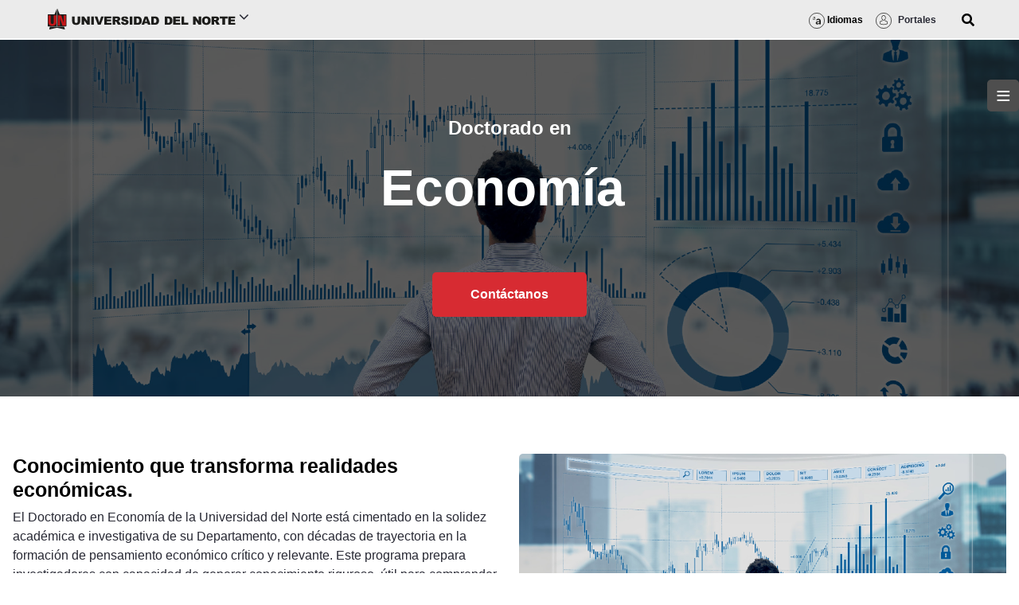

--- FILE ---
content_type: text/html;charset=UTF-8
request_url: https://www.uninorte.edu.co/web/doctorado-en-economia/home?p_p_id=com_liferay_asset_publisher_web_portlet_AssetPublisherPortlet_INSTANCE_mtqp&p_p_lifecycle=0&p_p_state=normal&p_p_mode=view&_com_liferay_asset_publisher_web_portlet_AssetPublisherPortlet_INSTANCE_mtqp_delta=2&p_r_p_resetCur=false&_com_liferay_asset_publisher_web_portlet_AssetPublisherPortlet_INSTANCE_mtqp_cur=45
body_size: 48862
content:




































		<!DOCTYPE html>





























































<html class="ltr" dir="ltr" lang="es-ES">

<head>
	<title>Doctorado - Doctorado en Economía - Uninorte</title>

	<meta content="initial-scale=1.0, width=device-width" name="viewport" />






































<meta content="text/html; charset=UTF-8" http-equiv="content-type" />









<meta content="index" lang="es-ES" name="robots" /><meta content="El Doctorado en Economía de Uninorte se enfoca en Economía Institucional, Capital Humano e Innovación, basado en la experiencia investigativa del departamento." lang="es-ES" name="description" /><meta content="Uninorte, programa, doctorado economía, trayectoria, profesores, experiencia, investigativa, conocimiento económico, profundización, economia colombiana, doctorados, economias mundiales, economia global, doctorad, capital humano, economia y politica, america economia, innovación, docente, director, desarrollo, cuantitativo, desarrollo social, teoría económica, interdisciplinar, realidad social, investigación cientifica, economía" lang="es-ES" name="keywords" />


<script data-senna-track="permanent" src="/combo?browserId=chrome&minifierType=js&languageId=es_ES&b=7310&t=1761100666725&/o/frontend-js-jquery-web/jquery/jquery.min.js&/o/frontend-js-jquery-web/jquery/init.js&/o/frontend-js-jquery-web/jquery/ajax.js&/o/frontend-js-jquery-web/jquery/bootstrap.bundle.min.js&/o/frontend-js-jquery-web/jquery/collapsible_search.js&/o/frontend-js-jquery-web/jquery/fm.js&/o/frontend-js-jquery-web/jquery/form.js&/o/frontend-js-jquery-web/jquery/popper.min.js&/o/frontend-js-jquery-web/jquery/side_navigation.js" type="text/javascript"></script>
<link data-senna-track="temporary" href="https://www.uninorte.edu.co/web/doctorado-en-economia" rel="canonical" />
<meta property="og:description" content="El Doctorado en Economía de Uninorte se enfoca en Economía Institucional, Capital Humano e Innovación, basado en la experiencia investigativa del departamento.">
<meta property="og:locale" content="es_ES">
<meta property="og:locale:alternate" content="es_ES">
<meta property="og:site_name" content="Doctorado en Economía">
<meta property="og:title" content="Doctorado - Doctorado en Economía - Uninorte">
<meta property="og:type" content="website">
<meta property="og:url" content="https://www.uninorte.edu.co/web/doctorado-en-economia">


<link href="https://www.uninorte.edu.co/o/interno-uninorte-theme/images/favicon.ico" rel="icon" />



<link class="lfr-css-file" data-senna-track="temporary" href="https://www.uninorte.edu.co/o/interno-uninorte-theme/css/clay.css?browserId=chrome&amp;themeId=internouninortetheme_WAR_internouninortetheme&amp;minifierType=css&amp;languageId=es_ES&amp;b=7310&amp;t=1739489380000" id="liferayAUICSS" rel="stylesheet" type="text/css" />



<link data-senna-track="temporary" href="/o/frontend-css-web/main.css?browserId=chrome&amp;themeId=internouninortetheme_WAR_internouninortetheme&amp;minifierType=css&amp;languageId=es_ES&amp;b=7310&amp;t=1717557806571" id="liferayPortalCSS" rel="stylesheet" type="text/css" />









	

	





	



	

		<link data-senna-track="temporary" href="/combo?browserId=chrome&amp;minifierType=&amp;themeId=internouninortetheme_WAR_internouninortetheme&amp;languageId=es_ES&amp;b=7310&amp;com_liferay_portal_search_web_search_bar_portlet_SearchBarPortlet_INSTANCE_templateSearch:%2Fcss%2Fmain.css&amp;com_liferay_product_navigation_product_menu_web_portlet_ProductMenuPortlet:%2Fcss%2Fmain.css&amp;com_liferay_segments_experiment_web_internal_portlet_SegmentsExperimentPortlet:%2Fcss%2Fmain.css&amp;com_liferay_site_navigation_menu_web_portlet_SiteNavigationMenuPortlet_INSTANCE_main_navigation_megamenu1:%2Fcss%2Fmain.css&amp;t=1739489380000" id="8bf46232" rel="stylesheet" type="text/css" />

	







<script data-senna-track="temporary" type="text/javascript">
	// <![CDATA[
		var Liferay = Liferay || {};

		Liferay.Browser = {
			acceptsGzip: function() {
				return true;
			},

			

			getMajorVersion: function() {
				return 131.0;
			},

			getRevision: function() {
				return '537.36';
			},
			getVersion: function() {
				return '131.0';
			},

			

			isAir: function() {
				return false;
			},
			isChrome: function() {
				return true;
			},
			isEdge: function() {
				return false;
			},
			isFirefox: function() {
				return false;
			},
			isGecko: function() {
				return true;
			},
			isIe: function() {
				return false;
			},
			isIphone: function() {
				return false;
			},
			isLinux: function() {
				return false;
			},
			isMac: function() {
				return true;
			},
			isMobile: function() {
				return false;
			},
			isMozilla: function() {
				return false;
			},
			isOpera: function() {
				return false;
			},
			isRtf: function() {
				return true;
			},
			isSafari: function() {
				return true;
			},
			isSun: function() {
				return false;
			},
			isWebKit: function() {
				return true;
			},
			isWindows: function() {
				return false;
			}
		};

		Liferay.Data = Liferay.Data || {};

		Liferay.Data.ICONS_INLINE_SVG = true;

		Liferay.Data.NAV_SELECTOR = '#navigation';

		Liferay.Data.NAV_SELECTOR_MOBILE = '#navigationCollapse';

		Liferay.Data.isCustomizationView = function() {
			return false;
		};

		Liferay.Data.notices = [
			

			
		];

		Liferay.PortletKeys = {
			DOCUMENT_LIBRARY: 'com_liferay_document_library_web_portlet_DLPortlet',
			DYNAMIC_DATA_MAPPING: 'com_liferay_dynamic_data_mapping_web_portlet_DDMPortlet',
			ITEM_SELECTOR: 'com_liferay_item_selector_web_portlet_ItemSelectorPortlet'
		};

		Liferay.PropsValues = {
			JAVASCRIPT_SINGLE_PAGE_APPLICATION_TIMEOUT: 0,
			NTLM_AUTH_ENABLED: false,
			UPLOAD_SERVLET_REQUEST_IMPL_MAX_SIZE: 104857600
		};

		Liferay.ThemeDisplay = {

			

			
				getLayoutId: function() {
					return '35';
				},

				

				getLayoutRelativeControlPanelURL: function() {
					return '/group/doctorado-en-economia/~/control_panel/manage?p_p_id=com_liferay_asset_publisher_web_portlet_AssetPublisherPortlet_INSTANCE_mtqp';
				},

				getLayoutRelativeURL: function() {
					return '/web/doctorado-en-economia/home';
				},
				getLayoutURL: function() {
					return 'https://www.uninorte.edu.co/web/doctorado-en-economia/home';
				},
				getParentLayoutId: function() {
					return '0';
				},
				isControlPanel: function() {
					return false;
				},
				isPrivateLayout: function() {
					return 'false';
				},
				isVirtualLayout: function() {
					return false;
				},
			

			getBCP47LanguageId: function() {
				return 'es-ES';
			},
			getCanonicalURL: function() {

				

				return 'https\x3a\x2f\x2fwww\x2euninorte\x2eedu\x2eco\x2fweb\x2fdoctorado-en-economia';
			},
			getCDNBaseURL: function() {
				return 'https://www.uninorte.edu.co';
			},
			getCDNDynamicResourcesHost: function() {
				return '';
			},
			getCDNHost: function() {
				return '';
			},
			getCompanyGroupId: function() {
				return '20123';
			},
			getCompanyId: function() {
				return '20097';
			},
			getDefaultLanguageId: function() {
				return 'es_ES';
			},
			getDoAsUserIdEncoded: function() {
				return '';
			},
			getLanguageId: function() {
				return 'es_ES';
			},
			getParentGroupId: function() {
				return '15955100';
			},
			getPathContext: function() {
				return '';
			},
			getPathImage: function() {
				return '/image';
			},
			getPathJavaScript: function() {
				return '/o/frontend-js-web';
			},
			getPathMain: function() {
				return '/c';
			},
			getPathThemeImages: function() {
				return 'https://www.uninorte.edu.co/o/interno-uninorte-theme/images';
			},
			getPathThemeRoot: function() {
				return '/o/interno-uninorte-theme';
			},
			getPlid: function() {
				return '20618';
			},
			getPortalURL: function() {
				return 'https://www.uninorte.edu.co';
			},
			getScopeGroupId: function() {
				return '15955100';
			},
			getScopeGroupIdOrLiveGroupId: function() {
				return '15955100';
			},
			getSessionId: function() {
				return '';
			},
			getSiteAdminURL: function() {
				return 'https://www.uninorte.edu.co/group/doctorado-en-economia/~/control_panel/manage?p_p_lifecycle=0&p_p_state=maximized&p_p_mode=view';
			},
			getSiteGroupId: function() {
				return '15955100';
			},
			getURLControlPanel: function() {
				return '/group/control_panel?refererPlid=20618';
			},
			getURLHome: function() {
				return 'https\x3a\x2f\x2fwww\x2euninorte\x2eedu\x2eco\x2fweb\x2fguest';
			},
			getUserEmailAddress: function() {
				return '';
			},
			getUserId: function() {
				return '20102';
			},
			getUserName: function() {
				return '';
			},
			isAddSessionIdToURL: function() {
				return false;
			},
			isImpersonated: function() {
				return false;
			},
			isSignedIn: function() {
				return false;
			},
			isStateExclusive: function() {
				return false;
			},
			isStateMaximized: function() {
				return false;
			},
			isStatePopUp: function() {
				return false;
			}
		};

		var themeDisplay = Liferay.ThemeDisplay;

		Liferay.AUI = {

			

			getAvailableLangPath: function() {
				return 'available_languages.jsp?browserId=chrome&themeId=internouninortetheme_WAR_internouninortetheme&colorSchemeId=01&minifierType=js&languageId=es_ES&b=7310&t=1762414257302';
			},
			getCombine: function() {
				return true;
			},
			getComboPath: function() {
				return '/combo/?browserId=chrome&minifierType=&languageId=es_ES&b=7310&t=1761100646695&';
			},
			getDateFormat: function() {
				return '%d/%m/%Y';
			},
			getEditorCKEditorPath: function() {
				return '/o/frontend-editor-ckeditor-web';
			},
			getFilter: function() {
				var filter = 'raw';

				
					
						filter = 'min';
					
					

				return filter;
			},
			getFilterConfig: function() {
				var instance = this;

				var filterConfig = null;

				if (!instance.getCombine()) {
					filterConfig = {
						replaceStr: '.js' + instance.getStaticResourceURLParams(),
						searchExp: '\\.js$'
					};
				}

				return filterConfig;
			},
			getJavaScriptRootPath: function() {
				return '/o/frontend-js-web';
			},
			getLangPath: function() {
				return 'aui_lang.jsp?browserId=chrome&themeId=internouninortetheme_WAR_internouninortetheme&colorSchemeId=01&minifierType=js&languageId=es_ES&b=7310&t=1761100646695';
			},
			getPortletRootPath: function() {
				return '/html/portlet';
			},
			getStaticResourceURLParams: function() {
				return '?browserId=chrome&minifierType=&languageId=es_ES&b=7310&t=1761100646695';
			}
		};

		Liferay.authToken = 'LQI1Z7xk';

		

		Liferay.currentURL = '\x2fweb\x2fdoctorado-en-economia\x2fhome\x3fp_p_id\x3dcom_liferay_asset_publisher_web_portlet_AssetPublisherPortlet_INSTANCE_mtqp\x26p_p_lifecycle\x3d0\x26p_p_state\x3dnormal\x26p_p_mode\x3dview\x26_com_liferay_asset_publisher_web_portlet_AssetPublisherPortlet_INSTANCE_mtqp_delta\x3d2\x26p_r_p_resetCur\x3dfalse\x26_com_liferay_asset_publisher_web_portlet_AssetPublisherPortlet_INSTANCE_mtqp_cur\x3d45';
		Liferay.currentURLEncoded = '\x252Fweb\x252Fdoctorado-en-economia\x252Fhome\x253Fp_p_id\x253Dcom_liferay_asset_publisher_web_portlet_AssetPublisherPortlet_INSTANCE_mtqp\x2526p_p_lifecycle\x253D0\x2526p_p_state\x253Dnormal\x2526p_p_mode\x253Dview\x2526_com_liferay_asset_publisher_web_portlet_AssetPublisherPortlet_INSTANCE_mtqp_delta\x253D2\x2526p_r_p_resetCur\x253Dfalse\x2526_com_liferay_asset_publisher_web_portlet_AssetPublisherPortlet_INSTANCE_mtqp_cur\x253D45';
	// ]]>
</script>

<script src="/o/js_loader_config?t=1761100666738" type="text/javascript"></script>
<script data-senna-track="permanent" src="/combo?browserId=chrome&minifierType=js&languageId=es_ES&b=7310&t=1761100646695&/o/frontend-js-aui-web/aui/aui/aui.js&/o/frontend-js-aui-web/liferay/modules.js&/o/frontend-js-aui-web/liferay/aui_sandbox.js&/o/frontend-js-aui-web/aui/attribute-base/attribute-base.js&/o/frontend-js-aui-web/aui/attribute-complex/attribute-complex.js&/o/frontend-js-aui-web/aui/attribute-core/attribute-core.js&/o/frontend-js-aui-web/aui/attribute-observable/attribute-observable.js&/o/frontend-js-aui-web/aui/attribute-extras/attribute-extras.js&/o/frontend-js-aui-web/aui/event-custom-base/event-custom-base.js&/o/frontend-js-aui-web/aui/event-custom-complex/event-custom-complex.js&/o/frontend-js-aui-web/aui/oop/oop.js&/o/frontend-js-aui-web/aui/aui-base-lang/aui-base-lang.js&/o/frontend-js-aui-web/liferay/dependency.js&/o/frontend-js-aui-web/liferay/util.js&/o/frontend-js-web/loader/config.js&/o/frontend-js-web/loader/loader.js&/o/frontend-js-web/liferay/dom_task_runner.js&/o/frontend-js-web/liferay/events.js&/o/frontend-js-web/liferay/lazy_load.js&/o/frontend-js-web/liferay/liferay.js&/o/frontend-js-web/liferay/global.bundle.js&/o/frontend-js-web/liferay/portlet.js&/o/frontend-js-web/liferay/workflow.js" type="text/javascript"></script>




	

	<script data-senna-track="temporary" src="/o/js_bundle_config?t=1761100680685" type="text/javascript"></script>


<script data-senna-track="temporary" type="text/javascript">
	// <![CDATA[
		
			
				
		

		

		
	// ]]>
</script>





	
		

			

			
				<script data-senna-track="permanent" id="googleAnalyticsScript" type="text/javascript">
					(function(i, s, o, g, r, a, m) {
						i['GoogleAnalyticsObject'] = r;

						i[r] = i[r] || function() {
							var arrayValue = i[r].q || [];

							i[r].q = arrayValue;

							(i[r].q).push(arguments);
						};

						i[r].l = 1 * new Date();

						a = s.createElement(o);
						m = s.getElementsByTagName(o)[0];
						a.async = 1;
						a.src = g;
						m.parentNode.insertBefore(a, m);
					})(window, document, 'script', '//www.google-analytics.com/analytics.js', 'ga');

					

					
						
							ga('create', 'G-KJM9X3L7Q0', 'auto');
						
					

					

					

					ga('send', 'pageview');

					
						Liferay.on(
							'endNavigate',
							function(event) {
								ga('set', 'page', event.path);
								ga('send', 'pageview');
							}
						);
					
				</script>
			
		
		



	
		

			

			
		
	



	
		

			

			
		
	












	

	





	



	









	
	










<link class="lfr-css-file" data-senna-track="temporary" href="https://www.uninorte.edu.co/o/interno-uninorte-theme/css/main.css?browserId=chrome&amp;themeId=internouninortetheme_WAR_internouninortetheme&amp;minifierType=css&amp;languageId=es_ES&amp;b=7310&amp;t=1739489380000" id="liferayThemeCSS" rel="stylesheet" type="text/css" />








	<style data-senna-track="temporary" type="text/css">

		

			

		

			

		

			

		

			

		

			

		

			

		

			

		

			

		

			

		

	</style>


<style data-senna-track="temporary" type="text/css">
	:root {
		--container-max-sm: 576px;
		--h4-font-size: 1rem;
		--font-weight-bold: 700;
		--rounded-pill: 50rem;
		--display4-weight: 300;
		--danger: #da1414;
		--display2-size: 5.5rem;
		--body-bg: #fff;
		--display2-weight: 300;
		--display1-weight: 300;
		--display3-weight: 300;
		--box-shadow-sm: 0 .125rem .25rem rgba(0, 0, 0, .075);
		--font-weight-lighter: lighter;
		--h3-font-size: 1.1875rem;
		--btn-outline-primary-hover-border-color: #0b5fff;
		--transition-collapse: height .35s ease;
		--blockquote-small-color: #6b6c7e;
		--gray-200: #f1f2f5;
		--btn-secondary-hover-background-color: #f7f8f9;
		--gray-600: #6b6c7e;
		--secondary: #6b6c7e;
		--btn-outline-primary-color: #0b5fff;
		--btn-link-hover-color: #004ad7;
		--hr-border-color: rgba(0, 0, 0, .1);
		--hr-border-margin-y: 1rem;
		--light: #f1f2f5;
		--btn-outline-primary-hover-color: #0b5fff;
		--btn-secondary-background-color: #fff;
		--btn-outline-secondary-hover-border-color: transparent;
		--display3-size: 4.5rem;
		--primary: #0b5fff;
		--container-max-md: 768px;
		--border-radius-sm: 0.1875rem;
		--display-line-height: 1.2;
		--h6-font-size: 0.8125rem;
		--h2-font-size: 1.375rem;
		--aspect-ratio-4-to-3: 75%;
		--spacer-10: 10rem;
		--font-weight-normal: 400;
		--dark: #272833;
		--blockquote-small-font-size: 80%;
		--h5-font-size: 0.875rem;
		--blockquote-font-size: 1.25rem;
		--transition-fade: opacity .15s linear;
		--display4-size: 3.5rem;
		--border-radius-lg: 0.375rem;
		--btn-primary-hover-color: #fff;
		--display1-size: 6rem;
		--black: #000;
		--gray-300: #e7e7ed;
		--gray-700: #495057;
		--btn-secondary-border-color: #cdced9;
		--btn-outline-secondary-hover-color: #272833;
		--body-color: #272833;
		--btn-outline-secondary-hover-background-color: rgba(39, 40, 51, 0.03);
		--btn-primary-color: #fff;
		--btn-secondary-color: #6b6c7e;
		--btn-secondary-hover-border-color: #cdced9;
		--box-shadow-lg: 0 1rem 3rem rgba(0, 0, 0, .175);
		--container-max-lg: 992px;
		--btn-outline-primary-border-color: #0b5fff;
		--aspect-ratio: 100%;
		--aspect-ratio-16-to-9: 56.25%;
		--box-shadow: 0 .5rem 1rem rgba(0, 0, 0, .15);
		--white: #fff;
		--warning: #b95000;
		--info: #2e5aac;
		--hr-border-width: 1px;
		--btn-link-color: #0b5fff;
		--gray-400: #cdced9;
		--gray-800: #393a4a;
		--btn-outline-primary-hover-background-color: #f0f5ff;
		--btn-primary-hover-background-color: #0053f0;
		--btn-primary-background-color: #0b5fff;
		--success: #287d3c;
		--font-size-sm: 0.875rem;
		--btn-primary-border-color: #0b5fff;
		--font-family-base: system-ui, -apple-system, BlinkMacSystemFont, 'Segoe UI', Roboto, Oxygen-Sans, Ubuntu, Cantarell, 'Helvetica Neue', Arial, sans-serif, 'Apple Color Emoji', 'Segoe UI Emoji', 'Segoe UI Symbol';
		--spacer-0: 0;
		--font-family-monospace: SFMono-Regular, Menlo, Monaco, Consolas, 'Liberation Mono', 'Courier New', monospace;
		--lead-font-size: 1.25rem;
		--border-radius: 0.25rem;
		--spacer-9: 9rem;
		--font-weight-light: 300;
		--btn-secondary-hover-color: #272833;
		--spacer-2: 0.5rem;
		--spacer-1: 0.25rem;
		--spacer-4: 1.5rem;
		--spacer-3: 1rem;
		--spacer-6: 4.5rem;
		--spacer-5: 3rem;
		--spacer-8: 7.5rem;
		--border-radius-circle: 50%;
		--spacer-7: 6rem;
		--font-size-lg: 1.125rem;
		--aspect-ratio-8-to-3: 37.5%;
		--font-family-sans-serif: system-ui, -apple-system, BlinkMacSystemFont, 'Segoe UI', Roboto, Oxygen-Sans, Ubuntu, Cantarell, 'Helvetica Neue', Arial, sans-serif, 'Apple Color Emoji', 'Segoe UI Emoji', 'Segoe UI Symbol';
		--gray-100: #f7f8f9;
		--font-weight-bolder: 900;
		--container-max-xl: 1280px;
		--btn-outline-secondary-color: #6b6c7e;
		--gray-500: #a7a9bc;
		--h1-font-size: 1.625rem;
		--gray-900: #272833;
		--text-muted: #a7a9bc;
		--btn-primary-hover-border-color: transparent;
		--btn-outline-secondary-border-color: #cdced9;
		--lead-font-weight: 300;
		--font-size-base: 0.875rem;
	}
</style>
<script type="text/javascript">
// <![CDATA[
Liferay.SPA = Liferay.SPA || {};
Liferay.SPA.cacheExpirationTime = -1;
Liferay.SPA.clearScreensCache = true;
Liferay.SPA.debugEnabled = false;
Liferay.SPA.excludedPaths = ["/c/document_library","/documents","/image"];
Liferay.SPA.loginRedirect = '';
Liferay.SPA.navigationExceptionSelectors = ':not([target="_blank"]):not([data-senna-off]):not([data-resource-href]):not([data-cke-saved-href]):not([data-cke-saved-href])';
Liferay.SPA.requestTimeout = 0;
Liferay.SPA.userNotification = {
	message: 'Parece que esto está tardando más de lo esperado.',
	timeout: 30000,
	title: 'Vaya'
};
// ]]>
</script><script type="text/javascript">
// <![CDATA[
Liferay.Loader.require('frontend-js-spa-web@4.0.27/liferay/init.es', function(frontendJsSpaWeb4027LiferayInitEs) {
try {
(function() {
var frontendJsSpaWebLiferayInitEs = frontendJsSpaWeb4027LiferayInitEs;
frontendJsSpaWebLiferayInitEs.default.init(
	function(app) {
		app.setPortletsBlacklist({"com_liferay_site_navigation_directory_web_portlet_SitesDirectoryPortlet":true,"com_liferay_nested_portlets_web_portlet_NestedPortletsPortlet":true,"com_liferay_lcs_client_web_internal_portlet_LCSClientPortlet":true,"com_liferay_login_web_portlet_LoginPortlet":true,"com_liferay_login_web_portlet_FastLoginPortlet":true});
		app.setValidStatusCodes([221,490,494,499,491,492,493,495,220]);
	}
);
})();
} catch (err) {
	console.error(err);
}
});
// ]]>
</script>





<script type="text/javascript">
// <![CDATA[
Liferay.on(
	'ddmFieldBlur', function(event) {
		if (window.Analytics) {
			Analytics.send(
				'fieldBlurred',
				'Form',
				{
					fieldName: event.fieldName,
					focusDuration: event.focusDuration,
					formId: event.formId,
					page: event.page
				}
			);
		}
	}
);

Liferay.on(
	'ddmFieldFocus', function(event) {
		if (window.Analytics) {
			Analytics.send(
				'fieldFocused',
				'Form',
				{
					fieldName: event.fieldName,
					formId: event.formId,
					page: event.page
				}
			);
		}
	}
);

Liferay.on(
	'ddmFormPageShow', function(event) {
		if (window.Analytics) {
			Analytics.send(
				'pageViewed',
				'Form',
				{
					formId: event.formId,
					page: event.page,
					title: event.title
				}
			);
		}
	}
);

Liferay.on(
	'ddmFormSubmit', function(event) {
		if (window.Analytics) {
			Analytics.send(
				'formSubmitted',
				'Form',
				{
					formId: event.formId
				}
			);
		}
	}
);

Liferay.on(
	'ddmFormView', function(event) {
		if (window.Analytics) {
			Analytics.send(
				'formViewed',
				'Form',
				{
					formId: event.formId,
					title: event.title
				}
			);
		}
	}
);
// ]]>
</script>

























<script data-senna-track="temporary" type="text/javascript">
	if (window.Analytics) {
		window._com_liferay_document_library_analytics_isViewFileEntry = false;
	}
</script>



 
	<link rel="stylesheet" href="https://pro.fontawesome.com/releases/v5.10.0/css/all.css" integrity="sha384-AYmEC3Yw5cVb3ZcuHtOA93w35dYTsvhLPVnYs9eStHfGJvOvKxVfELGroGkvsg+p" crossorigin="anonymous"/>

	 <link rel="stylesheet" href="https://owlcarousel2.github.io/OwlCarousel2/assets/owlcarousel/assets/owl.carousel.css"/>
	 
	 <!-- Twitter conversion tracking base code -->
    <script>
    !function(e,t,n,s,u,a){e.twq||(s=e.twq=function(){s.exe?s.exe.apply(s,arguments):s.queue.push(arguments);
    },s.version='1.1',s.queue=[],u=t.createElement(n),u.async=!0,u.src='https://static.ads-twitter.com/uwt.js',
    a=t.getElementsByTagName(n)[0],a.parentNode.insertBefore(u,a))}(window,document,'script');
    twq('config','ouhzh');
    </script>
    <!-- End Twitter conversion tracking base code -->

    <!-- Google tag (gtag.js) -->
    <script async src="https://www.googletagmanager.com/gtag/js?id=AW-16469961422"></script>
    <script>
      window.dataLayer = window.dataLayer || [];
      function gtag(){dataLayer.push(arguments);}
      gtag('js', new Date());

      gtag('config', 'AW-16469961422');
    </script>
	
	<!-- Google tag (gtag.js) -->
<script async src="https://www.googletagmanager.com/gtag/js?id=G-KJM9X3L7Q0"></script>
<script>
  window.dataLayer = window.dataLayer || [];
  function gtag(){dataLayer.push(arguments);}
  gtag('js', new Date());

  gtag('config', 'G-KJM9X3L7Q0');
</script>
	 

</head>


<body class="chrome controls-visible  yui3-skin-sam signed-out public-page site">


















































	<nav aria-label="Enlaces rápidos" class="quick-access-nav" id="qxbo_quickAccessNav">
		<h1 class="hide-accessible">Navegación</h1>

		<ul>
			
				<li><a href="#main-content">Saltar al contenido</a></li>
			

			

		</ul>
	</nav>
















































































<div class="d-flex flex-column min-vh-100 responsive-screen-uninorte">


	<div class="d-flex flex-column flex-fill" id="wrapper">


				<header class="sticky-top">

<div class="d-flex flex-wrap bd-highlight  pl-5 pr-5 portals-display-none" style="background: #ebebeb; min-height: 50px; border-bottom: 2px solid white;">
    <div class="flex-grow-1 bd-highlight main-header-image" style="align-self: center;">

        <div class="accordion"> 
			
				
            <span style="width: 260px; padding: 12px;" id="unilogo">
				<a href="https://www.uninorte.edu.co/">
                <img height="26px" src="https://www.uninorte.edu.co/o/interno-uninorte-theme/images/logos/uni-logo-horizontal.svg" alt="logo Uninorte">
                </a>
				<i class="icon-angle-down" style="font-size: 20px;"></i>
            </span>
			
			          
			
			
            <div class="accordion-content">
                                
                <div class="row">
                    <div class="col-12 col-sm-6">








































	

	<div class="portlet-boundary portlet-boundary_com_liferay_site_navigation_menu_web_portlet_SiteNavigationMenuPortlet_  portlet-static portlet-static-end portlet-barebone portlet-navigation " id="p_p_id_com_liferay_site_navigation_menu_web_portlet_SiteNavigationMenuPortlet_INSTANCE_main_navigation_megamenu1_">
		<span id="p_com_liferay_site_navigation_menu_web_portlet_SiteNavigationMenuPortlet_INSTANCE_main_navigation_megamenu1"></span>




	

	
		
			






































	
		
<section class="portlet" id="portlet_com_liferay_site_navigation_menu_web_portlet_SiteNavigationMenuPortlet_INSTANCE_main_navigation_megamenu1">


	<div class="portlet-content">


		
			<div class=" portlet-content-container">
				


	<div class="portlet-body">



	
		
			
				
					



















































	

				

				
					
						


	

		




















	

		

		
			
				<div class="d-flex flex-wrap">
    

                <div class="footer-widget" style="width: 280px;">
                    <div class="footer-menu footer-menu--1">
                        <strong class="footer-widget-title">Sobre Uninorte</strong>
                        <hr class="footer-hr">
                        
                            <ul>
        
        
                                <li role="presentation">
                                    <a href="https://www.uninorte.edu.co/web/sobre-nosotros/nuestra-historia"  role="menuitem">Conoce nuestra historia</a>
                                </li>
        
        
                                <li role="presentation">
                                    <a href="https://www.uninorte.edu.co/web/sobre-nosotros/mision-vision"  role="menuitem">Misión y visión</a>
                                </li>
        
        
                                <li role="presentation">
                                    <a href="https://www.uninorte.edu.co/web/sobre-nosotros/valores-institucionales"  role="menuitem">Nuestros valores Institucionales</a>
                                </li>
        
        
                                <li role="presentation">
                                    <a href="https://www.uninorte.edu.co/web/sobre-nosotros/simbologia-logotipo"  role="menuitem">Simbolo y Logotipo</a>
                                </li>
        
        
                                <li role="presentation">
                                    <a href="https://www.uninorte.edu.co/web/sobre-nosotros/organigrama"  role="menuitem">Organigrama</a>
                                </li>
        
        
                                <li role="presentation">
                                    <a href="https://www.uninorte.edu.co/web/sobre-nosotros/autoridades"  role="menuitem">Autoridades</a>
                                </li>
        
        
                                <li role="presentation">
                                    <a href="https://www.uninorte.edu.co/web/comunicaciones/portal-creativo"  role="menuitem">Manual de identidad corporativa</a>
                                </li>
        
        
                                <li role="presentation">
                                    <a href="https://www.uninorte.edu.co/web/direccion-de-calidad-proyectos-academicos/acreditacion"  role="menuitem">Acreditaciones</a>
                                </li>
        
        
                                <li role="presentation">
                                    <a href="https://www.uninorte.edu.co/es/web/sobre-nosotros/normatividad"  role="menuitem">Normatividad</a>
                                </li>
        
        
                                <li role="presentation">
                                    <a href="https://www.uninorte.edu.co/web/sobre-nosotros/boletin-estadistico"  role="menuitem">Uninorte en cifras</a>
                                </li>
        
        
                                <li role="presentation">
                                    <a href="https://www.uninorte.edu.co/web/sobre-nosotros/planeacion-institucional"  role="menuitem">Planeacion Institucional</a>
                                </li>
        
        
                                <li role="presentation">
                                    <a href="https://www.uninorte.edu.co/web/sobre-nosotros/autoevaluacion"  role="menuitem">Autoevaluación</a>
                                </li>
        
        
                                <li role="presentation">
                                    <a href="https://www.uninorte.edu.co/regimen_tributario_especial_fun"  role="menuitem">Régimen Tributario Especial</a>
                                </li>
        
        
                                <li role="presentation">
                                    <a href="https://www.uninorte.edu.co/web/direccion-de-gestion-humana/efr"  role="menuitem">Empresa familiarmente responsable</a>
                                </li>
        
        
                                <li role="presentation">
                                    <a href="https://www.uninorte.edu.co/web/direccion-de-gestion-humana/seguridad-y-salud"  role="menuitem">Salud y Seguridad</a>
                                </li>
        
        
                                <li role="presentation">
                                    <a href="https://www.uninorte.edu.co/es/web/sobre-nosotros/normatividad"  role="menuitem">Convivencia de nuestra comunidad</a>
                                </li>
        
        
                                <li role="presentation">
                                    <a href="https://www.uninorte.edu.co/web/proyectoscampus/un-campus-con-identidad-caribe"  role="menuitem">Campus con identidad Caribe</a>
                                </li>
        
        
                                <li role="presentation">
                                    <a href="https://www.uninorte.edu.co/web/sostenibilidad"  role="menuitem">Uninorte sostenible</a>
                                </li>
        
        
                                <li role="presentation">
                                    <a href="https://www.uninorte.edu.co/web/campus-ciudad/campus"  role="menuitem">Nuestro campus</a>
                                </li>
        
        
                                <li role="presentation">
                                    <a href="https://guayacan02.uninorte.edu.co/4PL1CACI0N35/normatividad_interna/upload/File/Aprob_increm_val_mat_pec_2023.pdf"  role="menuitem">Valores de matrícula y derechos pecunarios</a>
                                </li>
                            </ul>
                    </div>
                <!-- end /.footer-menu -->
                </div>
                        <!-- Ends: .footer-widget -->



                <div class="footer-widget" style="width: 280px;">
                    <div class="footer-menu footer-menu--1">
                        <strong class="footer-widget-title">Estudia con nosotros</strong>
                        <hr class="footer-hr">
                        
                            <ul>
        
        
                                <li role="presentation">
                                    <a href="https://www.uninorte.edu.co/web/college"  role="menuitem">🆕 College</a>
                                </li>
        
        
                                <li role="presentation">
                                    <a href="https://www.uninorte.edu.co/carreras"  role="menuitem">Pregrados</a>
                                </li>
        
        
                                <li role="presentation">
                                    <a href="https://www.uninorte.edu.co/postgrados"  role="menuitem">Posgrados</a>
                                </li>
        
        
                                <li role="presentation">
                                    <a href="https://virtual.uninorte.edu.co/?utm_source=UniversitySite&amp;utm_id=Btn_virtual"  role="menuitem">Programas virtuales</a>
                                </li>
        
        
                                <li role="presentation">
                                    <a href="https://www.uninorte.edu.co/web/microcredenciales"  role="menuitem">Microcredenciales</a>
                                </li>
        
        
                                <li role="presentation">
                                    <a href="https://www.uninorte.edu.co/web/educacion-continuada/"  role="menuitem">Cursos y Diplomados</a>
                                </li>
        
        
                                <li role="presentation">
                                    <a href="https://www.uninorte.edu.co/web/instituto-de-idiomas"  role="menuitem">Idiomas</a>
                                </li>
        
        
                                <li role="presentation">
                                    <a href="https://www.uninorte.edu.co/web/uninorte_verano"  role="menuitem">Intersemestrales</a>
                                </li>
        
        
                                <li role="presentation">
                                    <a href="https://www.uninorte.edu.co/web/uninorte-santa-marta/"  role="menuitem">Uninorte en Santa Marta</a>
                                </li>
        
        
                                <li role="presentation">
                                    <a href="https://www.uninorte.edu.co/web/intercambios-nacionales"  role="menuitem">Intercambios nacionales</a>
                                </li>
        
        
                                <li role="presentation">
                                    <a href="https://www.uninorte.edu.co/web/intercambios-internacionales/estudiantesinternacionales"  role="menuitem">Estudiantes internacionales</a>
                                </li>
                            </ul>
                    </div>
                <!-- end /.footer-menu -->
                </div>
                        <!-- Ends: .footer-widget -->



                <div class="footer-widget" style="width: 280px;">
                    <div class="footer-menu footer-menu--1">
                        <strong class="footer-widget-title">Admisiones y registro</strong>
                        <hr class="footer-hr">
                        
                            <ul>
        
        
                                <li role="presentation">
                                    <a href="https://www.uninorte.edu.co/web/admisiones-pregrado"  role="menuitem">Admisiones pregrado</a>
                                </li>
        
        
                                <li role="presentation">
                                    <a href="https://www.uninorte.edu.co/web/admisiones-postgrado"  role="menuitem">Admisiones posgrado</a>
                                </li>
        
        
                                <li role="presentation">
                                    <a href="https://www.uninorte.edu.co/web/admisiones-pregrado/calendarios"  role="menuitem">Calendario de admisión pregrado</a>
                                </li>
        
        
                                <li role="presentation">
                                    <a href="https://www.uninorte.edu.co/web/admisiones-postgrado/calendarios-academicos"  role="menuitem">Calendario de admisión posgrado</a>
                                </li>
        
        
                                <li role="presentation">
                                    <a href="https://www.uninorte.edu.co/web/admisiones-pregrado/decision-admision"  role="menuitem">Decisión de admisión pregrado</a>
                                </li>
        
        
                                <li role="presentation">
                                    <a href="https://www.uninorte.edu.co/web/admisiones-postgrado/decision-de-admision"  role="menuitem">Decisión de admisión posgrado</a>
                                </li>
        
        
                                <li role="presentation">
                                    <a href="https://www.uninorte.edu.co/web/matriculas"  role="menuitem">Matrícula académica</a>
                                </li>
        
        
                                <li role="presentation">
                                    <a href="https://guayacan.uninorte.edu.co/normatividad_interna/upload/File/Reg_Est_Un_Norte.pdf"  role="menuitem">Reglamento estudiantil</a>
                                </li>
        
        
                                <li role="presentation">
                                    <a href="https://www.uninorte.edu.co/web/solicitud-de-certificados"  role="menuitem">Certificados y constancias académicas</a>
                                </li>
        
        
                                <li role="presentation">
                                    <a href="https://www.uninorte.edu.co/web/grados"  role="menuitem">Grados</a>
                                </li>
        
        
                                <li role="presentation">
                                    <a href="https://guayacan.uninorte.edu.co/4PL1CACI0N35/registro/certificacion_titulos/login.php"  role="menuitem">Validación de títulos académicos</a>
                                </li>
        
        
                                <li role="presentation">
                                    <a href="https://tananeo.uninorte.edu.co/fidi/verification.zul"  role="menuitem">Validar documentos con firma digital</a>
                                </li>
                            </ul>
                    </div>
                <!-- end /.footer-menu -->
                </div>
                        <!-- Ends: .footer-widget -->



                <div class="footer-widget" style="width: 280px;">
                    <div class="footer-menu footer-menu--1">
                        <strong class="footer-widget-title">Becas, apoyo financiero y pagos</strong>
                        <hr class="footer-hr">
                        
                            <ul>
        
        
                                <li role="presentation">
                                    <a href="https://www.uninorte.edu.co/valoresdematriculas"  role="menuitem">Valores de matrícula</a>
                                </li>
        
        
                                <li role="presentation">
                                    <a href="https://www.uninorte.edu.co/web/apoyo-financiero/becas"  role="menuitem">Becas institucionales</a>
                                </li>
        
        
                                <li role="presentation">
                                    <a href="https://www.uninorte.edu.co/web/apoyo-financiero/generacion-e"  role="menuitem">Programa Generación E</a>
                                </li>
        
        
                                <li role="presentation">
                                    <a href="https://www.uninorte.edu.co/web/apoyo-financiero"  role="menuitem">Apoyo financiero</a>
                                </li>
        
        
                                <li role="presentation">
                                    <a href="https://www.uninorte.edu.co/web/apoyo-financiero/icetex"  role="menuitem">Convenio Icetex</a>
                                </li>
        
        
                                <li role="presentation">
                                    <a href="https://www.uninorte.edu.co/web/apoyo-financiero/sabrina"  role="menuitem">Sistema Sabrina</a>
                                </li>
        
        
                                <li role="presentation">
                                    <a href="https://www.uninorte.edu.co/web/apoyo-financiero/posgrados"  role="menuitem">Financiación posgrados</a>
                                </li>
        
        
                                <li role="presentation">
                                    <a href="https://www.uninorte.edu.co/web/apoyo-financiero/entidades-financieras-y-otras-empresas"  role="menuitem">Entidades financieras aliadas</a>
                                </li>
        
        
                                <li role="presentation">
                                    <a href="https://www.uninorte.edu.co/web/apoyo-financiero/credito-empresa"  role="menuitem">Crédito empresa</a>
                                </li>
        
        
                                <li role="presentation">
                                    <a href="https://www.uninorte.edu.co/web/apoyo-financiero/sabrina"  role="menuitem">Financiación educación continuada - CEC</a>
                                </li>
        
        
                                <li role="presentation">
                                    <a href="https://guayacan.uninorte.edu.co/4PL1CACI0N35/financiacion/becas.php"  role="menuitem">Imprime tu volante de pago</a>
                                </li>
        
        
                                <li role="presentation">
                                    <a href="https://www.uninorte.edu.co/web/tesoreria"  role="menuitem">Pagos en línea</a>
                                </li>
        
        
                                <li role="presentation">
                                    <a href="https://www.uninorte.edu.co/web/apoyo-financiero/devoluciones"  role="menuitem">Devoluciones y reservas</a>
                                </li>
        
        
                                <li role="presentation">
                                    <a href="https://www.uninorte.edu.co/web/apoyo-financiero/certificados-financieros"  role="menuitem">Certificados de pagos</a>
                                </li>
        
        
                                <li role="presentation">
                                    <a href="https://www.uninorte.edu.co/web/apoyo-financiero/programa-educacion-financiera"  role="menuitem">Programa de educación financiera</a>
                                </li>
        
        
                                <li role="presentation">
                                    <a href="https://www.uninorte.edu.co/web/donaciones-institucionales/donaahora"  role="menuitem">Donaciones</a>
                                </li>
                            </ul>
                    </div>
                <!-- end /.footer-menu -->
                </div>
                        <!-- Ends: .footer-widget -->

</div>
			
			
		
	
	
	
	


	
	
					
				
			
		
	
	


	</div>

			</div>
		
	</div>
</section>
	

		
		







	</div>




                    </div>
    
                    <div class="col-12 col-sm-6 mb-3" style="background: #1d1d1b;" >








































	

	<div class="portlet-boundary portlet-boundary_com_liferay_site_navigation_menu_web_portlet_SiteNavigationMenuPortlet_  portlet-static portlet-static-end portlet-barebone portlet-navigation " id="p_p_id_com_liferay_site_navigation_menu_web_portlet_SiteNavigationMenuPortlet_INSTANCE_main_navigation_megamenu2_">
		<span id="p_com_liferay_site_navigation_menu_web_portlet_SiteNavigationMenuPortlet_INSTANCE_main_navigation_megamenu2"></span>




	

	
		
			






































	
		
<section class="portlet" id="portlet_com_liferay_site_navigation_menu_web_portlet_SiteNavigationMenuPortlet_INSTANCE_main_navigation_megamenu2">


	<div class="portlet-content">


		
			<div class=" portlet-content-container">
				


	<div class="portlet-body">



	
		
			
				
					



















































	

				

				
					
						


	

		




















	

		

		
			
				<div class="d-flex flex-wrap">
    

                <div class="footer-widget" style="width: 280px;">
                    <div class="footer-menu footer-menu--1">
                        <strong class="footer-widget-title">Academia</strong>
                        <hr class="footer-hr">
                        
                            <ul>
        
        
                                <li role="presentation">
                                    <a href="https://www.uninorte.edu.co/departamentos"  role="menuitem">Divisiones y departamentos</a>
                                </li>
        
        
                                <li role="presentation">
                                    <a href="https://www.uninorte.edu.co/centros-e-institutos"  role="menuitem">Institutos y observatorios</a>
                                </li>
        
        
                                <li role="presentation">
                                    <a href="https://www.uninorte.edu.co/web/biblioteca/"  role="menuitem">Biblioteca</a>
                                </li>
        
        
                                <li role="presentation">
                                    <a href="https://www.uninorte.edu.co/web/cedu"  role="menuitem">Excelencia docente</a>
                                </li>
        
        
                                <li role="presentation">
                                    <a href="https://www.uninorte.edu.co/web/centro-de-recursos-para-el-exito-estudiantil-cree"  role="menuitem">Recursos para el éxito estudiantil</a>
                                </li>
        
        
                                <li role="presentation">
                                    <a href="https://www.uninorte.edu.co/web/bienestar-universitario-2"  role="menuitem">Bienestar y Vida Universitaria</a>
                                </li>
        
        
                                <li role="presentation">
                                    <a href="https://www.uninorte.edu.co/web/gestion-academica"  role="menuitem">Vicerrectoría Académica</a>
                                </li>
        
        
                                <li role="presentation">
                                    <a href="https://www.uninorte.edu.co/web/academia/elecciones-representantes-consejos-directivo-y-academico"  role="menuitem">Representantes</a>
                                </li>
        
        
                                <li role="presentation">
                                    <a href="https://www.uninorte.edu.co/web/eventos/calendario-academico"  role="menuitem">Calendario académico</a>
                                </li>
        
        
                                <li role="presentation">
                                    <a href="https://www.uninorte.edu.co/web/desarrollo-academico/convocatoria-contratacion-profesores"  role="menuitem">Convocatorias docentes</a>
                                </li>
        
        
                                <li role="presentation">
                                    <a href="https://www.uninorte.edu.co/web/ecocampus"  role="menuitem">Museo vivo</a>
                                </li>
                            </ul>
                    </div>
                <!-- end /.footer-menu -->
                </div>
                        <!-- Ends: .footer-widget -->



                <div class="footer-widget" style="width: 280px;">
                    <div class="footer-menu footer-menu--1">
                        <strong class="footer-widget-title">Investigación e Innovación</strong>
                        <hr class="footer-hr">
                        
                            <ul>
        
        
                                <li role="presentation">
                                    <a href="https://www.uninorte.edu.co/web/investigacion-desarrollo-e-innovacion"  role="menuitem">Vicerrectoría de Investigación, Creación e Innovación</a>
                                </li>
        
        
                                <li role="presentation">
                                    <a href="https://www.uninorte.edu.co/web/investigacion-desarrollo-e-innovacion/sistema-de-investigacion"  role="menuitem">Sistema de investigación</a>
                                </li>
        
        
                                <li role="presentation">
                                    <a href="https://www.uninorte.edu.co/web/investigacion-desarrollo-e-innovacion/investigadores"  role="menuitem">Investigadores</a>
                                </li>
        
        
                                <li role="presentation">
                                    <a href="https://www.uninorte.edu.co/web/investigacion-desarrollo-e-innovacion/grupos-de-investigacion"  role="menuitem">Grupos de investigación</a>
                                </li>
        
        
                                <li role="presentation">
                                    <a href="https://www.uninorte.edu.co/web/revistas"  role="menuitem">Revistas científicas y seriadas</a>
                                </li>
        
        
                                <li role="presentation">
                                    <a href="https://editorial.uninorte.edu.co/"  role="menuitem">Editorial</a>
                                </li>
        
        
                                <li role="presentation">
                                    <a href="https://www.uninorte.edu.co/web/dip/sobre-ciencia-a-tu-alcance"  role="menuitem">Ciencia a tu alcance</a>
                                </li>
        
        
                                <li role="presentation">
                                    <a href="https://www.uninorte.edu.co/web/intellecta"  role="menuitem">Revista intellecta</a>
                                </li>
        
        
                                <li role="presentation">
                                    <a href="https://www.uninorte.edu.co/web/investigacion-desarrollo-e-innovacion/semillero-de-investigadores"  role="menuitem">Semillero de investigación</a>
                                </li>
        
        
                                <li role="presentation">
                                    <a href="https://www.uninorte.edu.co/web/comite-de-etica"  role="menuitem">Comité de ética</a>
                                </li>
                            </ul>
                    </div>
                <!-- end /.footer-menu -->
                </div>
                        <!-- Ends: .footer-widget -->



                <div class="footer-widget" style="width: 280px;">
                    <div class="footer-menu footer-menu--1">
                        <strong class="footer-widget-title">Proyección, empresa y sociedad</strong>
                        <hr class="footer-hr">
                        
                            <ul>
        
        
                                <li role="presentation">
                                    <a href="https://www.uninorte.edu.co/web/donaciones-institucionales/sobrenosotros"  role="menuitem">Relaciones con empresas</a>
                                </li>
        
        
                                <li role="presentation">
                                    <a href="https://www.uninorte.edu.co/web/progreso-empresa-y-sociedad/gestion-de-la-extension"  role="menuitem">Extensión universitaria</a>
                                </li>
        
        
                                <li role="presentation">
                                    <a href="https://www.uninorte.edu.co/web/consultoria-y-servicios/"  role="menuitem">Consultoría y servicios</a>
                                </li>
        
        
                                <li role="presentation">
                                    <a href="https://www.uninorte.edu.co/web/consultorio-juridico"  role="menuitem">Consultorio Jurídico</a>
                                </li>
        
        
                                <li role="presentation">
                                    <a href="https://www.uninorte.edu.co/web/hospital"  role="menuitem">Hospital Universidad del Norte</a>
                                </li>
        
        
                                <li role="presentation">
                                    <a href="https://www.uninorte.edu.co/web/centro-de-emprendimiento"  role="menuitem">Emprende con nosotros</a>
                                </li>
        
        
                                <li role="presentation">
                                    <a href="https://www.uninorte.edu.co/web/centro-cultural-cayena"  role="menuitem">Arte y cultura</a>
                                </li>
        
        
                                <li role="presentation">
                                    <a href="https://www.uninorte.edu.co/comunidad"  role="menuitem">Servicios a la comunidad</a>
                                </li>
        
        
                                <li role="presentation">
                                    <a href="https://uninorte-csm.symplicity.com/employers/index.php?signin_tab=0&amp;signin_tab=0"  role="menuitem">Contrata talento Uninorte</a>
                                </li>
                            </ul>
                    </div>
                <!-- end /.footer-menu -->
                </div>
                        <!-- Ends: .footer-widget -->



                <div class="footer-widget" style="width: 280px;">
                    <div class="footer-menu footer-menu--1">
                        <strong class="footer-widget-title">Gestión administrativa y financiera</strong>
                        <hr class="footer-hr">
                        
                            <ul>
        
        
                                <li role="presentation">
                                    <a href="https://www.uninorte.edu.co/web/gestion-administrativa-y-financiera/"  role="menuitem">Administración universitaria</a>
                                </li>
        
        
                                <li role="presentation">
                                    <a href="https://www.uninorte.edu.co/web/gestion-administrativa-y-financiera/servicios"  role="menuitem">Servicios</a>
                                </li>
        
        
                                <li role="presentation">
                                    <a href="https://www.uninorte.edu.co/web/gestion-administrativa-y-financiera/indicadores"  role="menuitem">Indicadores</a>
                                </li>
        
        
                                <li role="presentation">
                                    <a href="https://www.uninorte.edu.co/web/calidad"  role="menuitem">Calidad</a>
                                </li>
        
        
                                <li role="presentation">
                                    <a href="https://www.uninorte.edu.co/web/direccion-de-gestion-humana"  role="menuitem">Gestión Humana</a>
                                </li>
        
        
                                <li role="presentation">
                                    <a href="https://www.uninorte.edu.co/web/campus-ciudad"  role="menuitem">Nuestro Campus</a>
                                </li>
        
        
                                <li role="presentation">
                                    <a href="https://www.uninorte.edu.co/web/sga"  role="menuitem">Gestión Ambiental</a>
                                </li>
        
        
                                <li role="presentation">
                                    <a href="https://www.uninorte.edu.co/web/sostenibilidad/informe-sostenibilidad"  role="menuitem">Informe de sostenibilidad</a>
                                </li>
        
        
                                <li role="presentation">
                                    <a href="https://uninorte.edu.co/web/dunord"  role="menuitem">du Nord</a>
                                </li>
                            </ul>
                    </div>
                <!-- end /.footer-menu -->
                </div>
                        <!-- Ends: .footer-widget -->



                <div class="footer-widget" style="width: 280px;">
                    <div class="footer-menu footer-menu--1">
                        <strong class="footer-widget-title">Universidad Internacional</strong>
                        <hr class="footer-hr">
                        
                            <ul>
        
        
                                <li role="presentation">
                                    <a href="https://www.uninorte.edu.co/web/intercambios-internacionales/"  role="menuitem">Movilidad Internacional</a>
                                </li>
        
        
                                <li role="presentation">
                                    <a href="https://www.uninorte.edu.co/web/alianzas-internacionales/"  role="menuitem">Convenios y Alianzas</a>
                                </li>
        
        
                                <li role="presentation">
                                    <a href="https://www.uninorte.edu.co/web/spanish"  role="menuitem">Learn spanish with us</a>
                                </li>
        
        
                                <li role="presentation">
                                    <a href="https://www.uninorte.edu.co/web/intercambios-internacionales/guia-visitantes-internacionales"  role="menuitem">Guía para visitantes</a>
                                </li>
        
        
                                <li role="presentation">
                                    <a href="https://www.uninorte.edu.co/web/campus-ciudad"  role="menuitem">Nuestro Campus</a>
                                </li>
        
        
                                <li role="presentation">
                                    <a href="https://www.uninorte.edu.co/web/proyectoscampus/un-campus-con-identidad-caribe"  role="menuitem">Un Campus con identidad Caribe</a>
                                </li>
        
        
                                <li role="presentation">
                                    <a href="https://www.uninorte.edu.co/web/ecocampus"  role="menuitem">Museo vivo</a>
                                </li>
                            </ul>
                    </div>
                <!-- end /.footer-menu -->
                </div>
                        <!-- Ends: .footer-widget -->

</div>
			
			
		
	
	
	
	


	
	
					
				
			
		
	
	


	</div>

			</div>
		
	</div>
</section>
	

		
		







	</div>




                    </div>
        
                </div>
            </div>
          </div>
        

    </div>
    
    <div class="p-2 bd-highlight main-header-center" style="align-self: center;">
        <div id="google_translate_element" style="display: none;">
        </div>

            <div class="dropdown">
                <a class="dropdown-toggle" href="#" role="button" id="dropdownMenuLink" data-toggle="dropdown" aria-haspopup="true" aria-expanded="false" 
                    style="text-decoration: none; font-weight: bold; font-size: 12px; color: black;"
                    translate="no">
                    <img height="20px" src="https://www.uninorte.edu.co/o/interno-uninorte-theme/images/icons/ico-idiomas.svg">
                    Idiomas
                </a>
                
                <div class="dropdown-menu" aria-labelledby="dropdownMenuLink">
                    
                    <a href="#" class="dropdown-item flag_link" data-lang="es" translate="no">
                    <img height="20px" src="https://www.uninorte.edu.co/o/interno-uninorte-theme/images/lang/es.png" class="pr-4">español</a>

                    <a href="#" class="dropdown-item flag_link" data-lang="en" translate="no">
                    <img height="20px" src="https://www.uninorte.edu.co/o/interno-uninorte-theme/images/lang/en.png" class="pr-4">inglés</a>

                    <a href="#" class="dropdown-item flag_link" data-lang="fr" translate="no">
                    <img height="20px" src="https://www.uninorte.edu.co/o/interno-uninorte-theme/images/lang/fr.png" class="pr-4">francés</a>

                    <a href="#" class="dropdown-item flag_link" data-lang="de" translate="no">
                    <img height="20px" src="https://www.uninorte.edu.co/o/interno-uninorte-theme/images/lang/de.png" class="pr-4">alemán</a>


                </div>
            </div>
        
    </div>

    <div class="p-2 bd-highlight box portals-display-none" style="height: 48px; background-color: #d8d8d8; display: none;">
        <div class="box-inner p-0">
     








































	

	<div class="portlet-boundary portlet-boundary_com_liferay_site_navigation_menu_web_portlet_SiteNavigationMenuPortlet_  portlet-static portlet-static-end portlet-barebone portlet-navigation " id="p_p_id_com_liferay_site_navigation_menu_web_portlet_SiteNavigationMenuPortlet_INSTANCE_main_navigation_menu_pre_header_">
		<span id="p_com_liferay_site_navigation_menu_web_portlet_SiteNavigationMenuPortlet_INSTANCE_main_navigation_menu_pre_header"></span>




	

	
		
			






































	
		
<section class="portlet" id="portlet_com_liferay_site_navigation_menu_web_portlet_SiteNavigationMenuPortlet_INSTANCE_main_navigation_menu_pre_header">


	<div class="portlet-content">


		
			<div class=" portlet-content-container">
				


	<div class="portlet-body">



	
		
			
				
					



















































	

				

				
					
						


	

		




















	

		

		
			
				<ul aria-label="Páginas del sitio web" class="navbar-blank navbar-nav navbar-site portals-display-none" role="menubar">
    

                <li class="lfr-nav-item nav-item">
                    <a class="nav-link text-truncate" href="https://www.uninorte.edu.co/aspirantes" >
                        <span class="text-truncate">Bachilleres</span>
                    </a>

                </li>


                <li class="lfr-nav-item nav-item">
                    <a class="nav-link text-truncate" href="https://www.uninorte.edu.co/url_estudiantes" >
                        <span class="text-truncate">Estudiantes</span>
                    </a>

                </li>


                <li class="lfr-nav-item nav-item">
                    <a class="nav-link text-truncate" href="https://www.uninorte.edu.co/url_funcionarios" >
                        <span class="text-truncate">Profesores y administrativos</span>
                    </a>

                </li>


                <li class="lfr-nav-item nav-item">
                    <a class="nav-link text-truncate" href="https://www.uninorte.edu.co/web/Egresados" >
                        <span class="text-truncate">Egresados</span>
                    </a>

                </li>


                <li class="lfr-nav-item nav-item">
                    <a class="nav-link text-truncate" href="https://actas.uninorte.edu.co/portal_consejo_php/" >
                        <span class="text-truncate">Consejo directivo</span>
                    </a>

                </li>


                <li class="lfr-nav-item nav-item">
                    <a class="nav-link text-truncate" href="https://www.uninorte.edu.co/web/proveedores" >
                        <span class="text-truncate">Proveedores</span>
                    </a>

                </li>


</ul>


<div class="dropdown portals-display-show" style="padding-top: 10px;">
    <a class="dropdown-toggle" href="#" role="button" id="dropdownMenuLink" data-toggle="dropdown" aria-haspopup="true" aria-expanded="false" 
        style="text-decoration: none; font-weight: bold; font-size: 12px; color: black;"
        translate="no">
        <img height="20px" src="https://www.uninorte.edu.co/o/interno-uninorte-theme/images/icons/ico-portales.svg">
        Portales
    </a>
    
    <div class="dropdown-menu" aria-labelledby="dropdownMenuLink">



                    <a href="https://www.uninorte.edu.co/aspirantes"  class="dropdown-item">
                        Bachilleres</a>




                    <a href="https://www.uninorte.edu.co/url_estudiantes"  class="dropdown-item">
                        Estudiantes</a>




                    <a href="https://www.uninorte.edu.co/url_funcionarios"  class="dropdown-item">
                        Profesores y administrativos</a>




                    <a href="https://www.uninorte.edu.co/web/Egresados"  class="dropdown-item">
                        Egresados</a>




                    <a href="https://actas.uninorte.edu.co/portal_consejo_php/"  class="dropdown-item">
                        Consejo directivo</a>




                    <a href="https://www.uninorte.edu.co/web/proveedores"  class="dropdown-item">
                        Proveedores</a>




    </div>
</div>
			
			
		
	
	
	
	


	
	
					
				
			
		
	
	


	</div>

			</div>
		
	</div>
</section>
	

		
		







	</div>




        </div>

    </div>
    <div class="p-2 bd-highlight portals-display-none" style="align-self: center;">
        <strong class="pr-3 pt-1 slide-toggle" style="font-size: 12px; font-weight: bold; cursor: pointer;">
            <img class="pr-2" height="20px" src="https://www.uninorte.edu.co/o/interno-uninorte-theme/images/icons/ico-portales.svg" alt="">Portales
        </strong>
    </div>

    <div class="p-2 bd-highlight box portals-display-show" style="align-self: center;">








































	

	<div class="portlet-boundary portlet-boundary_com_liferay_site_navigation_menu_web_portlet_SiteNavigationMenuPortlet_  portlet-static portlet-static-end portlet-barebone portlet-navigation " id="p_p_id_com_liferay_site_navigation_menu_web_portlet_SiteNavigationMenuPortlet_INSTANCE_main_navigation_menu_pre_header_">
		<span id="p_com_liferay_site_navigation_menu_web_portlet_SiteNavigationMenuPortlet_INSTANCE_main_navigation_menu_pre_header"></span>




	

	
		
			






































	
		
<section class="portlet" id="portlet_com_liferay_site_navigation_menu_web_portlet_SiteNavigationMenuPortlet_INSTANCE_main_navigation_menu_pre_header">


	<div class="portlet-content">


		
			<div class=" portlet-content-container">
				


	<div class="portlet-body">



	
		
			
				
					



















































	

				

				
					
						


	

		




















	

		

		
			
				<ul aria-label="Páginas del sitio web" class="navbar-blank navbar-nav navbar-site portals-display-none" role="menubar">
    

                <li class="lfr-nav-item nav-item">
                    <a class="nav-link text-truncate" href="https://www.uninorte.edu.co/aspirantes" >
                        <span class="text-truncate">Bachilleres</span>
                    </a>

                </li>


                <li class="lfr-nav-item nav-item">
                    <a class="nav-link text-truncate" href="https://www.uninorte.edu.co/url_estudiantes" >
                        <span class="text-truncate">Estudiantes</span>
                    </a>

                </li>


                <li class="lfr-nav-item nav-item">
                    <a class="nav-link text-truncate" href="https://www.uninorte.edu.co/url_funcionarios" >
                        <span class="text-truncate">Profesores y administrativos</span>
                    </a>

                </li>


                <li class="lfr-nav-item nav-item">
                    <a class="nav-link text-truncate" href="https://www.uninorte.edu.co/web/Egresados" >
                        <span class="text-truncate">Egresados</span>
                    </a>

                </li>


                <li class="lfr-nav-item nav-item">
                    <a class="nav-link text-truncate" href="https://actas.uninorte.edu.co/portal_consejo_php/" >
                        <span class="text-truncate">Consejo directivo</span>
                    </a>

                </li>


                <li class="lfr-nav-item nav-item">
                    <a class="nav-link text-truncate" href="https://www.uninorte.edu.co/web/proveedores" >
                        <span class="text-truncate">Proveedores</span>
                    </a>

                </li>


</ul>


<div class="dropdown portals-display-show" style="padding-top: 10px;">
    <a class="dropdown-toggle" href="#" role="button" id="dropdownMenuLink" data-toggle="dropdown" aria-haspopup="true" aria-expanded="false" 
        style="text-decoration: none; font-weight: bold; font-size: 12px; color: black;"
        translate="no">
        <img height="20px" src="https://www.uninorte.edu.co/o/interno-uninorte-theme/images/icons/ico-portales.svg">
        Portales
    </a>
    
    <div class="dropdown-menu" aria-labelledby="dropdownMenuLink">



                    <a href="https://www.uninorte.edu.co/aspirantes"  class="dropdown-item">
                        Bachilleres</a>




                    <a href="https://www.uninorte.edu.co/url_estudiantes"  class="dropdown-item">
                        Estudiantes</a>




                    <a href="https://www.uninorte.edu.co/url_funcionarios"  class="dropdown-item">
                        Profesores y administrativos</a>




                    <a href="https://www.uninorte.edu.co/web/Egresados"  class="dropdown-item">
                        Egresados</a>




                    <a href="https://actas.uninorte.edu.co/portal_consejo_php/"  class="dropdown-item">
                        Consejo directivo</a>




                    <a href="https://www.uninorte.edu.co/web/proveedores"  class="dropdown-item">
                        Proveedores</a>




    </div>
</div>
			
			
		
	
	
	
	


	
	
					
				
			
		
	
	


	</div>

			</div>
		
	</div>
</section>
	

		
		







	</div>




    </div>

    <div class="p-2 mt-1 bd-highlight" style="align-self: center;">

        <div class="dropdown">
            <a class="dropdown-toggle" href="#" role="button" id="dropdownMenuLink" data-toggle="dropdown" aria-haspopup="true" aria-expanded="false" 
                style="text-decoration: none; font-weight: bold; font-size: 16px; color: black;"
                translate="no">
                <i class="fas fa-search" aria-hidden="true"></i>
            </a>
            
                <div class="dropdown-menu custom-search-dropdown" aria-labelledby="dropdownMenuLink">
                    <div class="dropdown-item" id="search-portlet" style="display: inline-flex;">








































	

	<div class="portlet-boundary portlet-boundary_com_liferay_portal_search_web_search_bar_portlet_SearchBarPortlet_  portlet-static portlet-static-end portlet-barebone portlet-search-bar " id="p_p_id_com_liferay_portal_search_web_search_bar_portlet_SearchBarPortlet_INSTANCE_templateSearch_">
		<span id="p_com_liferay_portal_search_web_search_bar_portlet_SearchBarPortlet_INSTANCE_templateSearch"></span>




	

	
		
			






































	
		
<section class="portlet" id="portlet_com_liferay_portal_search_web_search_bar_portlet_SearchBarPortlet_INSTANCE_templateSearch">


	<div class="portlet-content">


		
			<div class=" portlet-content-container">
				


	<div class="portlet-body">



	
		
			
				
					



















































	

				

				
					
						


	

		


















	
	
		





























































<form action="https://www.uninorte.edu.co/web/doctorado-en-economia/resultados_busqueda" class="form  " data-fm-namespace="_com_liferay_portal_search_web_search_bar_portlet_SearchBarPortlet_INSTANCE_templateSearch_" id="_com_liferay_portal_search_web_search_bar_portlet_SearchBarPortlet_INSTANCE_templateSearch_fm" method="get" name="_com_liferay_portal_search_web_search_bar_portlet_SearchBarPortlet_INSTANCE_templateSearch_fm" >
	

	






































































	

		

		
			
				<input  class="field form-control"  id="_com_liferay_portal_search_web_search_bar_portlet_SearchBarPortlet_INSTANCE_templateSearch_formDate"    name="_com_liferay_portal_search_web_search_bar_portlet_SearchBarPortlet_INSTANCE_templateSearch_formDate"     type="hidden" value="1762567836515"   />
			
		

		
	









			

			

			


































				<fieldset class="fieldset search-bar" ><div class="">
					






































































	

		

		
			
				<input  class="field search-bar-empty-search-input form-control"  id="_com_liferay_portal_search_web_search_bar_portlet_SearchBarPortlet_INSTANCE_templateSearch_emptySearchEnabled"    name="_com_liferay_portal_search_web_search_bar_portlet_SearchBarPortlet_INSTANCE_templateSearch_emptySearchEnabled"     type="hidden" value="false"   />
			
		

		
	










					<div class="input-group search-bar-simple">
						
							
							
								<div class="input-group-item search-bar-keywords-input-wrapper">
									<input class="form-control input-group-inset input-group-inset-after search-bar-keywords-input" data-qa-id="searchInput" id="dkrk___q" name="q" placeholder="Búsqueda…" title="Buscar" type="text" value="" />

									






































































	

		

		
			
				<input  class="field form-control"  id="_com_liferay_portal_search_web_search_bar_portlet_SearchBarPortlet_INSTANCE_templateSearch_scope"    name="_com_liferay_portal_search_web_search_bar_portlet_SearchBarPortlet_INSTANCE_templateSearch_scope"     type="hidden" value=""   />
			
		

		
	










									<div class="input-group-inset-item input-group-inset-item-after">
										<button class="btn btn-monospaced btn-unstyled"type="submit" aria-label="Enviar" ><span class="inline-item"><svg class="lexicon-icon lexicon-icon-search" role="presentation" viewBox="0 0 512 512"><use xlink:href="https://www.uninorte.edu.co/o/interno-uninorte-theme/images/clay/icons.svg#search" /></svg></span></button>
									</div>
								</div>
							
						
					</div>
				</div></fieldset>
			
		



























































	

	
</form>



<script type="text/javascript">
// <![CDATA[
AUI().use('liferay-form', function(A) {(function() {var $ = AUI.$;var _ = AUI._;
	Liferay.Form.register(
		{
			id: '_com_liferay_portal_search_web_search_bar_portlet_SearchBarPortlet_INSTANCE_templateSearch_fm'

			
				, fieldRules: [

					

				]
			

			

			, validateOnBlur: true
		}
	);

	var onDestroyPortlet = function(event) {
		if (event.portletId === 'com_liferay_portal_search_web_search_bar_portlet_SearchBarPortlet_INSTANCE_templateSearch') {
			delete Liferay.Form._INSTANCES['_com_liferay_portal_search_web_search_bar_portlet_SearchBarPortlet_INSTANCE_templateSearch_fm'];
		}
	};

	Liferay.on('destroyPortlet', onDestroyPortlet);

	

	Liferay.fire(
		'_com_liferay_portal_search_web_search_bar_portlet_SearchBarPortlet_INSTANCE_templateSearch_formReady',
		{
			formName: '_com_liferay_portal_search_web_search_bar_portlet_SearchBarPortlet_INSTANCE_templateSearch_fm'
		}
	);
})();});
// ]]>
</script>

		<script type="text/javascript">
// <![CDATA[
AUI().use('liferay-search-bar', function(A) {(function() {var $ = AUI.$;var _ = AUI._;
			new Liferay.Search.SearchBar(A.one('#_com_liferay_portal_search_web_search_bar_portlet_SearchBarPortlet_INSTANCE_templateSearch_fm'));
		})();});
// ]]>
</script>
	


	
	
					
				
			
		
	
	


	</div>

			</div>
		
	</div>
</section>
	

		
		







	</div>





                        <i id="close-search" class="fas fa-times-circle" aria-hidden="true" style="margin-top: 13px; padding-left: 12px;"></i>
                    </div>

                </div>
            </div>
    </div>

</div>

<div class="row portals-display-show" style="background: #ebebeb; min-height: 50px; border-bottom: 2px solid white;">
    <div class="col-12 pl-5" style="align-self: center;">

        <div class="accordion"> 
  
            <span style="width: 260px; padding: 12px;" id="unilogo2">
                <img height="26px" src="https://www.uninorte.edu.co/o/interno-uninorte-theme/images/logos/uni-logo-horizontal.svg" alt="">
                <i class="icon-angle-down" style="font-size: 20px;"></i>
            </span>
            <div class="accordion-content">
                
                <div class="row">
                    <div class="col-12 col-sm-6">








































	

	<div class="portlet-boundary portlet-boundary_com_liferay_site_navigation_menu_web_portlet_SiteNavigationMenuPortlet_  portlet-static portlet-static-end portlet-barebone portlet-navigation " id="p_p_id_com_liferay_site_navigation_menu_web_portlet_SiteNavigationMenuPortlet_INSTANCE_main_navigation_megamenu1_">
		<span id="p_com_liferay_site_navigation_menu_web_portlet_SiteNavigationMenuPortlet_INSTANCE_main_navigation_megamenu1"></span>




	

	
		
			






































	
		
<section class="portlet" id="portlet_com_liferay_site_navigation_menu_web_portlet_SiteNavigationMenuPortlet_INSTANCE_main_navigation_megamenu1">


	<div class="portlet-content">


		
			<div class=" portlet-content-container">
				


	<div class="portlet-body">



	
		
			
				
					



















































	

				

				
					
						


	

		




















	

		

		
			
				<div class="d-flex flex-wrap">
    

                <div class="footer-widget" style="width: 280px;">
                    <div class="footer-menu footer-menu--1">
                        <strong class="footer-widget-title">Sobre Uninorte</strong>
                        <hr class="footer-hr">
                        
                            <ul>
        
        
                                <li role="presentation">
                                    <a href="https://www.uninorte.edu.co/web/sobre-nosotros/nuestra-historia"  role="menuitem">Conoce nuestra historia</a>
                                </li>
        
        
                                <li role="presentation">
                                    <a href="https://www.uninorte.edu.co/web/sobre-nosotros/mision-vision"  role="menuitem">Misión y visión</a>
                                </li>
        
        
                                <li role="presentation">
                                    <a href="https://www.uninorte.edu.co/web/sobre-nosotros/valores-institucionales"  role="menuitem">Nuestros valores Institucionales</a>
                                </li>
        
        
                                <li role="presentation">
                                    <a href="https://www.uninorte.edu.co/web/sobre-nosotros/simbologia-logotipo"  role="menuitem">Simbolo y Logotipo</a>
                                </li>
        
        
                                <li role="presentation">
                                    <a href="https://www.uninorte.edu.co/web/sobre-nosotros/organigrama"  role="menuitem">Organigrama</a>
                                </li>
        
        
                                <li role="presentation">
                                    <a href="https://www.uninorte.edu.co/web/sobre-nosotros/autoridades"  role="menuitem">Autoridades</a>
                                </li>
        
        
                                <li role="presentation">
                                    <a href="https://www.uninorte.edu.co/web/comunicaciones/portal-creativo"  role="menuitem">Manual de identidad corporativa</a>
                                </li>
        
        
                                <li role="presentation">
                                    <a href="https://www.uninorte.edu.co/web/direccion-de-calidad-proyectos-academicos/acreditacion"  role="menuitem">Acreditaciones</a>
                                </li>
        
        
                                <li role="presentation">
                                    <a href="https://www.uninorte.edu.co/es/web/sobre-nosotros/normatividad"  role="menuitem">Normatividad</a>
                                </li>
        
        
                                <li role="presentation">
                                    <a href="https://www.uninorte.edu.co/web/sobre-nosotros/boletin-estadistico"  role="menuitem">Uninorte en cifras</a>
                                </li>
        
        
                                <li role="presentation">
                                    <a href="https://www.uninorte.edu.co/web/sobre-nosotros/planeacion-institucional"  role="menuitem">Planeacion Institucional</a>
                                </li>
        
        
                                <li role="presentation">
                                    <a href="https://www.uninorte.edu.co/web/sobre-nosotros/autoevaluacion"  role="menuitem">Autoevaluación</a>
                                </li>
        
        
                                <li role="presentation">
                                    <a href="https://www.uninorte.edu.co/regimen_tributario_especial_fun"  role="menuitem">Régimen Tributario Especial</a>
                                </li>
        
        
                                <li role="presentation">
                                    <a href="https://www.uninorte.edu.co/web/direccion-de-gestion-humana/efr"  role="menuitem">Empresa familiarmente responsable</a>
                                </li>
        
        
                                <li role="presentation">
                                    <a href="https://www.uninorte.edu.co/web/direccion-de-gestion-humana/seguridad-y-salud"  role="menuitem">Salud y Seguridad</a>
                                </li>
        
        
                                <li role="presentation">
                                    <a href="https://www.uninorte.edu.co/es/web/sobre-nosotros/normatividad"  role="menuitem">Convivencia de nuestra comunidad</a>
                                </li>
        
        
                                <li role="presentation">
                                    <a href="https://www.uninorte.edu.co/web/proyectoscampus/un-campus-con-identidad-caribe"  role="menuitem">Campus con identidad Caribe</a>
                                </li>
        
        
                                <li role="presentation">
                                    <a href="https://www.uninorte.edu.co/web/sostenibilidad"  role="menuitem">Uninorte sostenible</a>
                                </li>
        
        
                                <li role="presentation">
                                    <a href="https://www.uninorte.edu.co/web/campus-ciudad/campus"  role="menuitem">Nuestro campus</a>
                                </li>
        
        
                                <li role="presentation">
                                    <a href="https://guayacan02.uninorte.edu.co/4PL1CACI0N35/normatividad_interna/upload/File/Aprob_increm_val_mat_pec_2023.pdf"  role="menuitem">Valores de matrícula y derechos pecunarios</a>
                                </li>
                            </ul>
                    </div>
                <!-- end /.footer-menu -->
                </div>
                        <!-- Ends: .footer-widget -->



                <div class="footer-widget" style="width: 280px;">
                    <div class="footer-menu footer-menu--1">
                        <strong class="footer-widget-title">Estudia con nosotros</strong>
                        <hr class="footer-hr">
                        
                            <ul>
        
        
                                <li role="presentation">
                                    <a href="https://www.uninorte.edu.co/web/college"  role="menuitem">🆕 College</a>
                                </li>
        
        
                                <li role="presentation">
                                    <a href="https://www.uninorte.edu.co/carreras"  role="menuitem">Pregrados</a>
                                </li>
        
        
                                <li role="presentation">
                                    <a href="https://www.uninorte.edu.co/postgrados"  role="menuitem">Posgrados</a>
                                </li>
        
        
                                <li role="presentation">
                                    <a href="https://virtual.uninorte.edu.co/?utm_source=UniversitySite&amp;utm_id=Btn_virtual"  role="menuitem">Programas virtuales</a>
                                </li>
        
        
                                <li role="presentation">
                                    <a href="https://www.uninorte.edu.co/web/microcredenciales"  role="menuitem">Microcredenciales</a>
                                </li>
        
        
                                <li role="presentation">
                                    <a href="https://www.uninorte.edu.co/web/educacion-continuada/"  role="menuitem">Cursos y Diplomados</a>
                                </li>
        
        
                                <li role="presentation">
                                    <a href="https://www.uninorte.edu.co/web/instituto-de-idiomas"  role="menuitem">Idiomas</a>
                                </li>
        
        
                                <li role="presentation">
                                    <a href="https://www.uninorte.edu.co/web/uninorte_verano"  role="menuitem">Intersemestrales</a>
                                </li>
        
        
                                <li role="presentation">
                                    <a href="https://www.uninorte.edu.co/web/uninorte-santa-marta/"  role="menuitem">Uninorte en Santa Marta</a>
                                </li>
        
        
                                <li role="presentation">
                                    <a href="https://www.uninorte.edu.co/web/intercambios-nacionales"  role="menuitem">Intercambios nacionales</a>
                                </li>
        
        
                                <li role="presentation">
                                    <a href="https://www.uninorte.edu.co/web/intercambios-internacionales/estudiantesinternacionales"  role="menuitem">Estudiantes internacionales</a>
                                </li>
                            </ul>
                    </div>
                <!-- end /.footer-menu -->
                </div>
                        <!-- Ends: .footer-widget -->



                <div class="footer-widget" style="width: 280px;">
                    <div class="footer-menu footer-menu--1">
                        <strong class="footer-widget-title">Admisiones y registro</strong>
                        <hr class="footer-hr">
                        
                            <ul>
        
        
                                <li role="presentation">
                                    <a href="https://www.uninorte.edu.co/web/admisiones-pregrado"  role="menuitem">Admisiones pregrado</a>
                                </li>
        
        
                                <li role="presentation">
                                    <a href="https://www.uninorte.edu.co/web/admisiones-postgrado"  role="menuitem">Admisiones posgrado</a>
                                </li>
        
        
                                <li role="presentation">
                                    <a href="https://www.uninorte.edu.co/web/admisiones-pregrado/calendarios"  role="menuitem">Calendario de admisión pregrado</a>
                                </li>
        
        
                                <li role="presentation">
                                    <a href="https://www.uninorte.edu.co/web/admisiones-postgrado/calendarios-academicos"  role="menuitem">Calendario de admisión posgrado</a>
                                </li>
        
        
                                <li role="presentation">
                                    <a href="https://www.uninorte.edu.co/web/admisiones-pregrado/decision-admision"  role="menuitem">Decisión de admisión pregrado</a>
                                </li>
        
        
                                <li role="presentation">
                                    <a href="https://www.uninorte.edu.co/web/admisiones-postgrado/decision-de-admision"  role="menuitem">Decisión de admisión posgrado</a>
                                </li>
        
        
                                <li role="presentation">
                                    <a href="https://www.uninorte.edu.co/web/matriculas"  role="menuitem">Matrícula académica</a>
                                </li>
        
        
                                <li role="presentation">
                                    <a href="https://guayacan.uninorte.edu.co/normatividad_interna/upload/File/Reg_Est_Un_Norte.pdf"  role="menuitem">Reglamento estudiantil</a>
                                </li>
        
        
                                <li role="presentation">
                                    <a href="https://www.uninorte.edu.co/web/solicitud-de-certificados"  role="menuitem">Certificados y constancias académicas</a>
                                </li>
        
        
                                <li role="presentation">
                                    <a href="https://www.uninorte.edu.co/web/grados"  role="menuitem">Grados</a>
                                </li>
        
        
                                <li role="presentation">
                                    <a href="https://guayacan.uninorte.edu.co/4PL1CACI0N35/registro/certificacion_titulos/login.php"  role="menuitem">Validación de títulos académicos</a>
                                </li>
        
        
                                <li role="presentation">
                                    <a href="https://tananeo.uninorte.edu.co/fidi/verification.zul"  role="menuitem">Validar documentos con firma digital</a>
                                </li>
                            </ul>
                    </div>
                <!-- end /.footer-menu -->
                </div>
                        <!-- Ends: .footer-widget -->



                <div class="footer-widget" style="width: 280px;">
                    <div class="footer-menu footer-menu--1">
                        <strong class="footer-widget-title">Becas, apoyo financiero y pagos</strong>
                        <hr class="footer-hr">
                        
                            <ul>
        
        
                                <li role="presentation">
                                    <a href="https://www.uninorte.edu.co/valoresdematriculas"  role="menuitem">Valores de matrícula</a>
                                </li>
        
        
                                <li role="presentation">
                                    <a href="https://www.uninorte.edu.co/web/apoyo-financiero/becas"  role="menuitem">Becas institucionales</a>
                                </li>
        
        
                                <li role="presentation">
                                    <a href="https://www.uninorte.edu.co/web/apoyo-financiero/generacion-e"  role="menuitem">Programa Generación E</a>
                                </li>
        
        
                                <li role="presentation">
                                    <a href="https://www.uninorte.edu.co/web/apoyo-financiero"  role="menuitem">Apoyo financiero</a>
                                </li>
        
        
                                <li role="presentation">
                                    <a href="https://www.uninorte.edu.co/web/apoyo-financiero/icetex"  role="menuitem">Convenio Icetex</a>
                                </li>
        
        
                                <li role="presentation">
                                    <a href="https://www.uninorte.edu.co/web/apoyo-financiero/sabrina"  role="menuitem">Sistema Sabrina</a>
                                </li>
        
        
                                <li role="presentation">
                                    <a href="https://www.uninorte.edu.co/web/apoyo-financiero/posgrados"  role="menuitem">Financiación posgrados</a>
                                </li>
        
        
                                <li role="presentation">
                                    <a href="https://www.uninorte.edu.co/web/apoyo-financiero/entidades-financieras-y-otras-empresas"  role="menuitem">Entidades financieras aliadas</a>
                                </li>
        
        
                                <li role="presentation">
                                    <a href="https://www.uninorte.edu.co/web/apoyo-financiero/credito-empresa"  role="menuitem">Crédito empresa</a>
                                </li>
        
        
                                <li role="presentation">
                                    <a href="https://www.uninorte.edu.co/web/apoyo-financiero/sabrina"  role="menuitem">Financiación educación continuada - CEC</a>
                                </li>
        
        
                                <li role="presentation">
                                    <a href="https://guayacan.uninorte.edu.co/4PL1CACI0N35/financiacion/becas.php"  role="menuitem">Imprime tu volante de pago</a>
                                </li>
        
        
                                <li role="presentation">
                                    <a href="https://www.uninorte.edu.co/web/tesoreria"  role="menuitem">Pagos en línea</a>
                                </li>
        
        
                                <li role="presentation">
                                    <a href="https://www.uninorte.edu.co/web/apoyo-financiero/devoluciones"  role="menuitem">Devoluciones y reservas</a>
                                </li>
        
        
                                <li role="presentation">
                                    <a href="https://www.uninorte.edu.co/web/apoyo-financiero/certificados-financieros"  role="menuitem">Certificados de pagos</a>
                                </li>
        
        
                                <li role="presentation">
                                    <a href="https://www.uninorte.edu.co/web/apoyo-financiero/programa-educacion-financiera"  role="menuitem">Programa de educación financiera</a>
                                </li>
        
        
                                <li role="presentation">
                                    <a href="https://www.uninorte.edu.co/web/donaciones-institucionales/donaahora"  role="menuitem">Donaciones</a>
                                </li>
                            </ul>
                    </div>
                <!-- end /.footer-menu -->
                </div>
                        <!-- Ends: .footer-widget -->

</div>
			
			
		
	
	
	
	


	
	
					
				
			
		
	
	


	</div>

			</div>
		
	</div>
</section>
	

		
		







	</div>




                    </div>
    
                    <div class="col-12 col-sm-6 mb-3" style="background: #1d1d1b;" >








































	

	<div class="portlet-boundary portlet-boundary_com_liferay_site_navigation_menu_web_portlet_SiteNavigationMenuPortlet_  portlet-static portlet-static-end portlet-barebone portlet-navigation " id="p_p_id_com_liferay_site_navigation_menu_web_portlet_SiteNavigationMenuPortlet_INSTANCE_main_navigation_megamenu2_">
		<span id="p_com_liferay_site_navigation_menu_web_portlet_SiteNavigationMenuPortlet_INSTANCE_main_navigation_megamenu2"></span>




	

	
		
			






































	
		
<section class="portlet" id="portlet_com_liferay_site_navigation_menu_web_portlet_SiteNavigationMenuPortlet_INSTANCE_main_navigation_megamenu2">


	<div class="portlet-content">


		
			<div class=" portlet-content-container">
				


	<div class="portlet-body">



	
		
			
				
					



















































	

				

				
					
						


	

		




















	

		

		
			
				<div class="d-flex flex-wrap">
    

                <div class="footer-widget" style="width: 280px;">
                    <div class="footer-menu footer-menu--1">
                        <strong class="footer-widget-title">Academia</strong>
                        <hr class="footer-hr">
                        
                            <ul>
        
        
                                <li role="presentation">
                                    <a href="https://www.uninorte.edu.co/departamentos"  role="menuitem">Divisiones y departamentos</a>
                                </li>
        
        
                                <li role="presentation">
                                    <a href="https://www.uninorte.edu.co/centros-e-institutos"  role="menuitem">Institutos y observatorios</a>
                                </li>
        
        
                                <li role="presentation">
                                    <a href="https://www.uninorte.edu.co/web/biblioteca/"  role="menuitem">Biblioteca</a>
                                </li>
        
        
                                <li role="presentation">
                                    <a href="https://www.uninorte.edu.co/web/cedu"  role="menuitem">Excelencia docente</a>
                                </li>
        
        
                                <li role="presentation">
                                    <a href="https://www.uninorte.edu.co/web/centro-de-recursos-para-el-exito-estudiantil-cree"  role="menuitem">Recursos para el éxito estudiantil</a>
                                </li>
        
        
                                <li role="presentation">
                                    <a href="https://www.uninorte.edu.co/web/bienestar-universitario-2"  role="menuitem">Bienestar y Vida Universitaria</a>
                                </li>
        
        
                                <li role="presentation">
                                    <a href="https://www.uninorte.edu.co/web/gestion-academica"  role="menuitem">Vicerrectoría Académica</a>
                                </li>
        
        
                                <li role="presentation">
                                    <a href="https://www.uninorte.edu.co/web/academia/elecciones-representantes-consejos-directivo-y-academico"  role="menuitem">Representantes</a>
                                </li>
        
        
                                <li role="presentation">
                                    <a href="https://www.uninorte.edu.co/web/eventos/calendario-academico"  role="menuitem">Calendario académico</a>
                                </li>
        
        
                                <li role="presentation">
                                    <a href="https://www.uninorte.edu.co/web/desarrollo-academico/convocatoria-contratacion-profesores"  role="menuitem">Convocatorias docentes</a>
                                </li>
        
        
                                <li role="presentation">
                                    <a href="https://www.uninorte.edu.co/web/ecocampus"  role="menuitem">Museo vivo</a>
                                </li>
                            </ul>
                    </div>
                <!-- end /.footer-menu -->
                </div>
                        <!-- Ends: .footer-widget -->



                <div class="footer-widget" style="width: 280px;">
                    <div class="footer-menu footer-menu--1">
                        <strong class="footer-widget-title">Investigación e Innovación</strong>
                        <hr class="footer-hr">
                        
                            <ul>
        
        
                                <li role="presentation">
                                    <a href="https://www.uninorte.edu.co/web/investigacion-desarrollo-e-innovacion"  role="menuitem">Vicerrectoría de Investigación, Creación e Innovación</a>
                                </li>
        
        
                                <li role="presentation">
                                    <a href="https://www.uninorte.edu.co/web/investigacion-desarrollo-e-innovacion/sistema-de-investigacion"  role="menuitem">Sistema de investigación</a>
                                </li>
        
        
                                <li role="presentation">
                                    <a href="https://www.uninorte.edu.co/web/investigacion-desarrollo-e-innovacion/investigadores"  role="menuitem">Investigadores</a>
                                </li>
        
        
                                <li role="presentation">
                                    <a href="https://www.uninorte.edu.co/web/investigacion-desarrollo-e-innovacion/grupos-de-investigacion"  role="menuitem">Grupos de investigación</a>
                                </li>
        
        
                                <li role="presentation">
                                    <a href="https://www.uninorte.edu.co/web/revistas"  role="menuitem">Revistas científicas y seriadas</a>
                                </li>
        
        
                                <li role="presentation">
                                    <a href="https://editorial.uninorte.edu.co/"  role="menuitem">Editorial</a>
                                </li>
        
        
                                <li role="presentation">
                                    <a href="https://www.uninorte.edu.co/web/dip/sobre-ciencia-a-tu-alcance"  role="menuitem">Ciencia a tu alcance</a>
                                </li>
        
        
                                <li role="presentation">
                                    <a href="https://www.uninorte.edu.co/web/intellecta"  role="menuitem">Revista intellecta</a>
                                </li>
        
        
                                <li role="presentation">
                                    <a href="https://www.uninorte.edu.co/web/investigacion-desarrollo-e-innovacion/semillero-de-investigadores"  role="menuitem">Semillero de investigación</a>
                                </li>
        
        
                                <li role="presentation">
                                    <a href="https://www.uninorte.edu.co/web/comite-de-etica"  role="menuitem">Comité de ética</a>
                                </li>
                            </ul>
                    </div>
                <!-- end /.footer-menu -->
                </div>
                        <!-- Ends: .footer-widget -->



                <div class="footer-widget" style="width: 280px;">
                    <div class="footer-menu footer-menu--1">
                        <strong class="footer-widget-title">Proyección, empresa y sociedad</strong>
                        <hr class="footer-hr">
                        
                            <ul>
        
        
                                <li role="presentation">
                                    <a href="https://www.uninorte.edu.co/web/donaciones-institucionales/sobrenosotros"  role="menuitem">Relaciones con empresas</a>
                                </li>
        
        
                                <li role="presentation">
                                    <a href="https://www.uninorte.edu.co/web/progreso-empresa-y-sociedad/gestion-de-la-extension"  role="menuitem">Extensión universitaria</a>
                                </li>
        
        
                                <li role="presentation">
                                    <a href="https://www.uninorte.edu.co/web/consultoria-y-servicios/"  role="menuitem">Consultoría y servicios</a>
                                </li>
        
        
                                <li role="presentation">
                                    <a href="https://www.uninorte.edu.co/web/consultorio-juridico"  role="menuitem">Consultorio Jurídico</a>
                                </li>
        
        
                                <li role="presentation">
                                    <a href="https://www.uninorte.edu.co/web/hospital"  role="menuitem">Hospital Universidad del Norte</a>
                                </li>
        
        
                                <li role="presentation">
                                    <a href="https://www.uninorte.edu.co/web/centro-de-emprendimiento"  role="menuitem">Emprende con nosotros</a>
                                </li>
        
        
                                <li role="presentation">
                                    <a href="https://www.uninorte.edu.co/web/centro-cultural-cayena"  role="menuitem">Arte y cultura</a>
                                </li>
        
        
                                <li role="presentation">
                                    <a href="https://www.uninorte.edu.co/comunidad"  role="menuitem">Servicios a la comunidad</a>
                                </li>
        
        
                                <li role="presentation">
                                    <a href="https://uninorte-csm.symplicity.com/employers/index.php?signin_tab=0&amp;signin_tab=0"  role="menuitem">Contrata talento Uninorte</a>
                                </li>
                            </ul>
                    </div>
                <!-- end /.footer-menu -->
                </div>
                        <!-- Ends: .footer-widget -->



                <div class="footer-widget" style="width: 280px;">
                    <div class="footer-menu footer-menu--1">
                        <strong class="footer-widget-title">Gestión administrativa y financiera</strong>
                        <hr class="footer-hr">
                        
                            <ul>
        
        
                                <li role="presentation">
                                    <a href="https://www.uninorte.edu.co/web/gestion-administrativa-y-financiera/"  role="menuitem">Administración universitaria</a>
                                </li>
        
        
                                <li role="presentation">
                                    <a href="https://www.uninorte.edu.co/web/gestion-administrativa-y-financiera/servicios"  role="menuitem">Servicios</a>
                                </li>
        
        
                                <li role="presentation">
                                    <a href="https://www.uninorte.edu.co/web/gestion-administrativa-y-financiera/indicadores"  role="menuitem">Indicadores</a>
                                </li>
        
        
                                <li role="presentation">
                                    <a href="https://www.uninorte.edu.co/web/calidad"  role="menuitem">Calidad</a>
                                </li>
        
        
                                <li role="presentation">
                                    <a href="https://www.uninorte.edu.co/web/direccion-de-gestion-humana"  role="menuitem">Gestión Humana</a>
                                </li>
        
        
                                <li role="presentation">
                                    <a href="https://www.uninorte.edu.co/web/campus-ciudad"  role="menuitem">Nuestro Campus</a>
                                </li>
        
        
                                <li role="presentation">
                                    <a href="https://www.uninorte.edu.co/web/sga"  role="menuitem">Gestión Ambiental</a>
                                </li>
        
        
                                <li role="presentation">
                                    <a href="https://www.uninorte.edu.co/web/sostenibilidad/informe-sostenibilidad"  role="menuitem">Informe de sostenibilidad</a>
                                </li>
        
        
                                <li role="presentation">
                                    <a href="https://uninorte.edu.co/web/dunord"  role="menuitem">du Nord</a>
                                </li>
                            </ul>
                    </div>
                <!-- end /.footer-menu -->
                </div>
                        <!-- Ends: .footer-widget -->



                <div class="footer-widget" style="width: 280px;">
                    <div class="footer-menu footer-menu--1">
                        <strong class="footer-widget-title">Universidad Internacional</strong>
                        <hr class="footer-hr">
                        
                            <ul>
        
        
                                <li role="presentation">
                                    <a href="https://www.uninorte.edu.co/web/intercambios-internacionales/"  role="menuitem">Movilidad Internacional</a>
                                </li>
        
        
                                <li role="presentation">
                                    <a href="https://www.uninorte.edu.co/web/alianzas-internacionales/"  role="menuitem">Convenios y Alianzas</a>
                                </li>
        
        
                                <li role="presentation">
                                    <a href="https://www.uninorte.edu.co/web/spanish"  role="menuitem">Learn spanish with us</a>
                                </li>
        
        
                                <li role="presentation">
                                    <a href="https://www.uninorte.edu.co/web/intercambios-internacionales/guia-visitantes-internacionales"  role="menuitem">Guía para visitantes</a>
                                </li>
        
        
                                <li role="presentation">
                                    <a href="https://www.uninorte.edu.co/web/campus-ciudad"  role="menuitem">Nuestro Campus</a>
                                </li>
        
        
                                <li role="presentation">
                                    <a href="https://www.uninorte.edu.co/web/proyectoscampus/un-campus-con-identidad-caribe"  role="menuitem">Un Campus con identidad Caribe</a>
                                </li>
        
        
                                <li role="presentation">
                                    <a href="https://www.uninorte.edu.co/web/ecocampus"  role="menuitem">Museo vivo</a>
                                </li>
                            </ul>
                    </div>
                <!-- end /.footer-menu -->
                </div>
                        <!-- Ends: .footer-widget -->

</div>
			
			
		
	
	
	
	


	
	
					
				
			
		
	
	


	</div>

			</div>
		
	</div>
</section>
	

		
		







	</div>




                    </div>
        
                </div>
            </div>
          </div>
        

    </div>
    
    <div class="col-12">

        <div class="d-flex flex-row" style="justify-content: center;">
            <div class="p-2 bd-highlight main-header-center" style="align-self: center;">
                <div id="google_translate_element" style="display: none;">
                </div>
        
                    <div class="dropdown">
                        <a class="dropdown-toggle" href="#" role="button" id="dropdownMenuLink" data-toggle="dropdown" aria-haspopup="true" aria-expanded="false" 
                            style="text-decoration: none; font-weight: bold; font-size: 12px; color: black;"
                            translate="no">
                            <img height="20px" src="https://www.uninorte.edu.co/o/interno-uninorte-theme/images/icons/ico-idiomas.svg">
                            Idiomas
                        </a>
                        
                        <div class="dropdown-menu" aria-labelledby="dropdownMenuLink">
                            
                            <a href="#" class="dropdown-item flag_link" data-lang="es" translate="no">
                            <img height="20px" src="https://www.uninorte.edu.co/o/interno-uninorte-theme/images/lang/es.png" class="pr-4">español</a>
        
                            <a href="#" class="dropdown-item flag_link" data-lang="en" translate="no">
                            <img height="20px" src="https://www.uninorte.edu.co/o/interno-uninorte-theme/images/lang/en.png" class="pr-4">inglés</a>
        
                            <a href="#" class="dropdown-item flag_link" data-lang="fr" translate="no">
                            <img height="20px" src="https://www.uninorte.edu.co/o/interno-uninorte-theme/images/lang/fr.png" class="pr-4">francés</a>
        
                            <a href="#" class="dropdown-item flag_link" data-lang="de" translate="no">
                            <img height="20px" src="https://www.uninorte.edu.co/o/interno-uninorte-theme/images/lang/de.png" class="pr-4">alemán</a>
        
        
                        </div>
                    </div>
                
            </div>
        
        
            <div class="p-2 bd-highlight box" style="align-self: center;">








































	

	<div class="portlet-boundary portlet-boundary_com_liferay_site_navigation_menu_web_portlet_SiteNavigationMenuPortlet_  portlet-static portlet-static-end portlet-barebone portlet-navigation " id="p_p_id_com_liferay_site_navigation_menu_web_portlet_SiteNavigationMenuPortlet_INSTANCE_main_navigation_menu_pre_header_">
		<span id="p_com_liferay_site_navigation_menu_web_portlet_SiteNavigationMenuPortlet_INSTANCE_main_navigation_menu_pre_header"></span>




	

	
		
			






































	
		
<section class="portlet" id="portlet_com_liferay_site_navigation_menu_web_portlet_SiteNavigationMenuPortlet_INSTANCE_main_navigation_menu_pre_header">


	<div class="portlet-content">


		
			<div class=" portlet-content-container">
				


	<div class="portlet-body">



	
		
			
				
					



















































	

				

				
					
						


	

		




















	

		

		
			
				<ul aria-label="Páginas del sitio web" class="navbar-blank navbar-nav navbar-site portals-display-none" role="menubar">
    

                <li class="lfr-nav-item nav-item">
                    <a class="nav-link text-truncate" href="https://www.uninorte.edu.co/aspirantes" >
                        <span class="text-truncate">Bachilleres</span>
                    </a>

                </li>


                <li class="lfr-nav-item nav-item">
                    <a class="nav-link text-truncate" href="https://www.uninorte.edu.co/url_estudiantes" >
                        <span class="text-truncate">Estudiantes</span>
                    </a>

                </li>


                <li class="lfr-nav-item nav-item">
                    <a class="nav-link text-truncate" href="https://www.uninorte.edu.co/url_funcionarios" >
                        <span class="text-truncate">Profesores y administrativos</span>
                    </a>

                </li>


                <li class="lfr-nav-item nav-item">
                    <a class="nav-link text-truncate" href="https://www.uninorte.edu.co/web/Egresados" >
                        <span class="text-truncate">Egresados</span>
                    </a>

                </li>


                <li class="lfr-nav-item nav-item">
                    <a class="nav-link text-truncate" href="https://actas.uninorte.edu.co/portal_consejo_php/" >
                        <span class="text-truncate">Consejo directivo</span>
                    </a>

                </li>


                <li class="lfr-nav-item nav-item">
                    <a class="nav-link text-truncate" href="https://www.uninorte.edu.co/web/proveedores" >
                        <span class="text-truncate">Proveedores</span>
                    </a>

                </li>


</ul>


<div class="dropdown portals-display-show" style="padding-top: 10px;">
    <a class="dropdown-toggle" href="#" role="button" id="dropdownMenuLink" data-toggle="dropdown" aria-haspopup="true" aria-expanded="false" 
        style="text-decoration: none; font-weight: bold; font-size: 12px; color: black;"
        translate="no">
        <img height="20px" src="https://www.uninorte.edu.co/o/interno-uninorte-theme/images/icons/ico-portales.svg">
        Portales
    </a>
    
    <div class="dropdown-menu" aria-labelledby="dropdownMenuLink">



                    <a href="https://www.uninorte.edu.co/aspirantes"  class="dropdown-item">
                        Bachilleres</a>




                    <a href="https://www.uninorte.edu.co/url_estudiantes"  class="dropdown-item">
                        Estudiantes</a>




                    <a href="https://www.uninorte.edu.co/url_funcionarios"  class="dropdown-item">
                        Profesores y administrativos</a>




                    <a href="https://www.uninorte.edu.co/web/Egresados"  class="dropdown-item">
                        Egresados</a>




                    <a href="https://actas.uninorte.edu.co/portal_consejo_php/"  class="dropdown-item">
                        Consejo directivo</a>




                    <a href="https://www.uninorte.edu.co/web/proveedores"  class="dropdown-item">
                        Proveedores</a>




    </div>
</div>
			
			
		
	
	
	
	


	
	
					
				
			
		
	
	


	</div>

			</div>
		
	</div>
</section>
	

		
		







	</div>




            </div>
        
            <div class="p-2 mt-1 bd-highlight" style="align-self: center;">
        
                <div class="dropdown">
                    <a class="dropdown-toggle" href="#" role="button" id="dropdownMenuLink" data-toggle="dropdown" aria-haspopup="true" aria-expanded="false" 
                        style="text-decoration: none; font-weight: bold; font-size: 16px; color: black;"
                        translate="no">
                        <i class="fas fa-search" aria-hidden="true"></i>
                    </a>
                    
                        <div class="dropdown-menu custom-search-dropdown" aria-labelledby="dropdownMenuLink">
                            <div class="dropdown-item" id="search-portlet" style="display: inline-flex;">








































	

	<div class="portlet-boundary portlet-boundary_com_liferay_portal_search_web_search_bar_portlet_SearchBarPortlet_  portlet-static portlet-static-end portlet-barebone portlet-search-bar " id="p_p_id_com_liferay_portal_search_web_search_bar_portlet_SearchBarPortlet_INSTANCE_templateSearch_">
		<span id="p_com_liferay_portal_search_web_search_bar_portlet_SearchBarPortlet_INSTANCE_templateSearch"></span>




	

	
		
			






































	
		
<section class="portlet" id="portlet_com_liferay_portal_search_web_search_bar_portlet_SearchBarPortlet_INSTANCE_templateSearch">


	<div class="portlet-content">


		
			<div class=" portlet-content-container">
				


	<div class="portlet-body">



	
		
			
				
					



















































	

				

				
					
						


	

		


















	
	
		





























































<form action="https://www.uninorte.edu.co/web/doctorado-en-economia/resultados_busqueda" class="form  " data-fm-namespace="_com_liferay_portal_search_web_search_bar_portlet_SearchBarPortlet_INSTANCE_templateSearch_" id="_com_liferay_portal_search_web_search_bar_portlet_SearchBarPortlet_INSTANCE_templateSearch_fm" method="get" name="_com_liferay_portal_search_web_search_bar_portlet_SearchBarPortlet_INSTANCE_templateSearch_fm" >
	

	






































































	

		

		
			
				<input  class="field form-control"  id="_com_liferay_portal_search_web_search_bar_portlet_SearchBarPortlet_INSTANCE_templateSearch_formDate"    name="_com_liferay_portal_search_web_search_bar_portlet_SearchBarPortlet_INSTANCE_templateSearch_formDate"     type="hidden" value="1762567836524"   />
			
		

		
	









			

			

			


































				<fieldset class="fieldset search-bar" ><div class="">
					






































































	

		

		
			
				<input  class="field search-bar-empty-search-input form-control"  id="_com_liferay_portal_search_web_search_bar_portlet_SearchBarPortlet_INSTANCE_templateSearch_emptySearchEnabled"    name="_com_liferay_portal_search_web_search_bar_portlet_SearchBarPortlet_INSTANCE_templateSearch_emptySearchEnabled"     type="hidden" value="false"   />
			
		

		
	










					<div class="input-group search-bar-simple">
						
							
							
								<div class="input-group-item search-bar-keywords-input-wrapper">
									<input class="form-control input-group-inset input-group-inset-after search-bar-keywords-input" data-qa-id="searchInput" id="wfkm___q" name="q" placeholder="Búsqueda…" title="Buscar" type="text" value="" />

									






































































	

		

		
			
				<input  class="field form-control"  id="_com_liferay_portal_search_web_search_bar_portlet_SearchBarPortlet_INSTANCE_templateSearch_scope"    name="_com_liferay_portal_search_web_search_bar_portlet_SearchBarPortlet_INSTANCE_templateSearch_scope"     type="hidden" value=""   />
			
		

		
	










									<div class="input-group-inset-item input-group-inset-item-after">
										<button class="btn btn-monospaced btn-unstyled"type="submit" aria-label="Enviar" ><span class="inline-item"><svg class="lexicon-icon lexicon-icon-search" role="presentation" viewBox="0 0 512 512"><use xlink:href="https://www.uninorte.edu.co/o/interno-uninorte-theme/images/clay/icons.svg#search" /></svg></span></button>
									</div>
								</div>
							
						
					</div>
				</div></fieldset>
			
		



























































	

	
</form>



<script type="text/javascript">
// <![CDATA[
AUI().use('liferay-form', function(A) {(function() {var $ = AUI.$;var _ = AUI._;
	Liferay.Form.register(
		{
			id: '_com_liferay_portal_search_web_search_bar_portlet_SearchBarPortlet_INSTANCE_templateSearch_fm'

			
				, fieldRules: [

					

				]
			

			

			, validateOnBlur: true
		}
	);

	var onDestroyPortlet = function(event) {
		if (event.portletId === 'com_liferay_portal_search_web_search_bar_portlet_SearchBarPortlet_INSTANCE_templateSearch') {
			delete Liferay.Form._INSTANCES['_com_liferay_portal_search_web_search_bar_portlet_SearchBarPortlet_INSTANCE_templateSearch_fm'];
		}
	};

	Liferay.on('destroyPortlet', onDestroyPortlet);

	

	Liferay.fire(
		'_com_liferay_portal_search_web_search_bar_portlet_SearchBarPortlet_INSTANCE_templateSearch_formReady',
		{
			formName: '_com_liferay_portal_search_web_search_bar_portlet_SearchBarPortlet_INSTANCE_templateSearch_fm'
		}
	);
})();});
// ]]>
</script>

		<script type="text/javascript">
// <![CDATA[
AUI().use('liferay-search-bar', function(A) {(function() {var $ = AUI.$;var _ = AUI._;
			new Liferay.Search.SearchBar(A.one('#_com_liferay_portal_search_web_search_bar_portlet_SearchBarPortlet_INSTANCE_templateSearch_fm'));
		})();});
// ]]>
</script>
	


	
	
					
				
			
		
	
	


	</div>

			</div>
		
	</div>
</section>
	

		
		







	</div>




        
                                <i id="close-search" class="fas fa-times-circle" aria-hidden="true" style="margin-top: 13px; padding-left: 12px;"></i>
                            </div>
        
                        </div>
                    </div>
            </div>
    
        </div>

    </div>


</div>
				
			</header>
	

		<section class=" flex-fill" id="content">


































	

		


















	
	
		<div class="layout-content portlet-layout" id="main-content" role="main">
			



























	

	<div class="">

				

				<div class=" mb-lg-0 ml-lg-0 mr-lg-0 mt-lg-0 pb-lg-0 pl-lg-0 pr-lg-0 pt-lg-0" style="box-sizing: border-box;border-style: solid; border-width: 0px;opacity: 1.0;">
					<div id="fragment-3540128-hpow" > <div class="navBar_programas">
        <div class="navBar_programas_responsive_button">
            ≡
        </div>
        <div class="navBar_programas_container">
            <div class="navbar_programa_titulo">
								<div class="navbar_programa_titulo_contenido">
									<div>Doctorado en Economía&nbsp;</div>
								</div>
                <div class="navBar_programas_close_button">
                                <div class="left_arrow_navbar">
                                    
                                </div>
                                <div class="right_arrow_navbar">
                                    
                                </div>
                </div>
            </div>
            <div class="contenedor_resto">
                <ul>
                    <li>
                        <a href="#conoce_la_carrera" class="navbar_link">Conoce el programa</a>
                    </li>
                    <li>
                        <a href="#plan_de_estudios" class="navbar_link">Plan de estudios</a>
                    </li>
                    <li>
                        <a href="#profesores" class="navbar_link">Profesores</a>
                    </li>
                    <li>
                        <a href="#mas_informacion" class="navbar_link">Más información</a>
                    </li>
                    <li>
                        <a href="#ruta_de_aprendizaje" class="navbar_link">Ruta de aprendizaje</a>
                    </li>
                </ul>
                <div class="nav_button">
									 <a href="https://outlook.office365.com/owa/calendar/AsesoraposgradosHumanidades@uninorte.edu.co/bookings/s/mfP-OmEOw0KDalAmAWQOEA2" class="navbar_button" data-lfr-editable-id="navbar_link_asesoria" data-lfr-editable-type="link" target="_blank">
                    	Asesoría
									</a>
                </div>
        </div>
 </div></div></div><style>@media screen and (min-width: 1280px) {
  html {
    scroll-padding-top: 115px;
    scroll-behavior: smooth;
  }
}

body {
  margin: 0;
  padding: 0;
}
.navBar_programas {
  background: rgb(90, 90, 90);
  font-family: "Open Sans", sans-serif;
}
.fixed_navbar {
  position: fixed;
  top: 50px;
  z-index: 1000;
  width: 100%;
}
.navBar_programas_container {
  color: white;
  display: flex;
  max-width: 1280px;
  margin: auto;
  align-items: stretch;
  justify-content: space-between;
  box-sizing: border-box;
  position: relative;
}

.navbar_programa_titulo {
  background-color: white;
  min-height: 65px;
  color: black;
  text-align: center;
  display: flex;
  align-items: center;
  box-sizing: border-box;
  font-size: 14px;
  font-style: normal;
  font-weight: 700;
  line-height: normal;
  padding: 10px 16px;
  max-width: 200px;
  cursor: pointer;
}

.contenedor_resto {
  display: flex;
  flex-basis: 100%;
}

.navBar_programas ul {
  flex-basis: 100%;
  list-style: none;
  display: flex;
  height: 100%;
  margin: 0;
  padding: 0;
  align-items: center;
  gap: 10px;
  justify-content: center;
}

.navBar_programas ul li {
  padding: 21px 1rem;
  text-align: center;
}

.navBar_programas ul li a {
  color: white;
  font-size: 14px;
  font-style: normal;
  font-weight: 600;
  line-height: normal;
  text-decoration: none;
}
.navBar_programas ul li a:hover {
  text-decoration: underline;
}

.nav_button {
  display: flex;
  align-items: center;
}

.navbar_button {
  padding: 15px 48px;
  font-size: 1rem;
  font-weight: bold;
  color: white;
  background-color: transparent;
  border: 1px solid white;
  border-radius: 5px;
}

.navbar_button:hover {
  background: linear-gradient(
      0deg,
      rgba(255, 255, 255, 0.2) 0%,
      rgba(255, 255, 255, 0.2) 100%
    ),
    #222;
  box-shadow: 0px 0px 16px 0px rgba(0, 0, 0, 0.2);
  color: white;
}

.navbar_button:active {
  background: white;
  color: black;
  border: 1px solid #222;
}

.navBar_programas_responsive_button {
  display: none;
}

.navBar_programas_close_button {
  display: none;
}

/*EMPIEZA EL RESPONSIVE*/
@media screen and (max-width: 1280px) {
  .navBar_programas_responsive_button {
    display: flex;
    position: fixed;
    top: 100px;
    right: 0;
    font-size: 2rem;
    background: #4e4e4e;
    color: white;
    width: 40px;
    height: 40px;
    justify-content: center;
    border-radius: 5px;
    cursor: pointer;
    align-items: center;
  }
  .navBar_programas {
    position: fixed;
    right: -100%;
    width: 100%;
    height: 100vh;
    background: #4e4e4e;
    top: 0;
    z-index: 1000;
    overflow-y: scroll;
    -ms-overflow-style: none; /* IE and Edge */
    scrollbar-width: none; /* Firefox */
  }
  .navBar_programas::-webkit-scrollbar {
    display: none;
  }

  .navBar_programas_container {
    padding-top: 50px;
    position: relative;
    flex-direction: column;
  }
  .navbar_programa_titulo {
    max-width: 100%;
    text-align: center;
    justify-content: center;
    margin-top: 2rem;
    position: relative;
    height: auto;
  }
  .navbar_programa_titulo_contenido {
    width: 75%;
  }
  .navBar_programas_close_button {
    position: absolute;
    display: flex;
    font-size: 2rem;
    background: #4e4e4e;
    color: white;
    justify-content: center;
    width: 40px;
    height: 40px;
    border-radius: 5px;
    cursor: pointer;
    align-items: center;
    left: 1rem;
  }
  .left_arrow_navbar {
    width: 30px;
    height: 2px;
    background-color: white;
    position: absolute;
    transform: rotate(-45deg);
  }
  .right_arrow_navbar {
    width: 30px;
    height: 2px;
    background-color: white;
    position: absolute;
    transform: rotate(45deg);
  }
  .contenedor_resto {
    flex-direction: column;
    right: 0;
    align-items: center;
    justify-content: space-between;
    min-height: 520px;
    height: 100vh;
  }
  .contenedor_resto ul {
    flex-direction: column;
    align-items: center;
    padding-left: 0;
    flex-basis: content;
    margin-top: 2rem;
  }
  .navbar_button {
    margin-bottom: 2rem;
  }
}</style><script>(function() {var configuration = {}; var fragmentElement = document.querySelector('#fragment-3540128-hpow'); var fragmentNamespace = 'hpow';fragmentElement
  .querySelector(".navbar_programa_titulo_contenido")
  .addEventListener("click", function () {
    window.scrollTo({
  	top: 0,
  	behavior: "smooth",
	});
    onClose();
  });

let anchorList = fragmentElement.querySelectorAll(".navbar_link");
let navbar_icon = fragmentElement.querySelector(".navBar_programas_responsive_button");
let close_icon = fragmentElement.querySelector(".navBar_programas_close_button");
let navBar_programas = fragmentElement.querySelector(".navBar_programas");
let isOpen = false;

anchorList.forEach((link) => {
  link.onclick = function (e) {
    e.preventDefault();
    onClose();
    let destination = document?.querySelector(this.hash);
    destination?.scrollIntoView({
      behavior: "smooth",
    });
  };
});

function onOpen() {
  if (!isOpen) {
    navBar_programas.animate([{ right: "-100%" }, { right: "0" }], {
      duration: 500,
    });
    navbar_icon.style.display = "none";
    setTimeout(() => {
      navBar_programas.style.right = 0;
      isOpen = true;
    }, 400);
  } else {
    onClose();
  }
}

function onClose() {
  if (innerWidth < 1280) {
    navBar_programas.animate([{ right: "0%" }, { right: "-100%" }], {
      duration: 500,
    });
    setTimeout(() => {
      navBar_programas.style.right = "-100%";
      navbar_icon.style.display = "flex";
      isOpen = false;
    }, 400);
  }
}
navbar_icon.addEventListener("click", onOpen);
close_icon.addEventListener("click", onClose);
window.addEventListener("resize", () => {
  if (innerWidth > 1280) {
    navbar_icon.style.display = "none";
    navBar_programas.style.right = "0";
  } else {
    navBar_programas.style.right = "-100%";
    navbar_icon.style.display = "flex";
    if (isOpen) {
      navbar_icon.style.display = "none";
      onClose();
    }
  }
});
window.addEventListener("scroll", function (e) {
  if (window.scrollY > 65.38622283935547) {
    navBar_programas.classList.add("fixed_navbar");
  } else {
    navBar_programas.classList.remove("fixed_navbar");
  }
});;}());</script>
				</div>
			</div>
		
		
		
	



	
		
		
		
		
		
			<div class="">

				

				<div class=" mb-lg-0 ml-lg-0 mr-lg-0 mt-lg-0 pb-lg-0 pl-lg-0 pr-lg-0 pt-lg-0" style="box-sizing: border-box;border-style: solid; border-width: 0px;opacity: 1.0;">
					<div id="fragment-3540131-cfac" > <style>
	.banner_programa_container {
		      position: relative;
          right: 0;
          width: 100%;
          display: flex;
          justify-content: center;
          align-items: center;
          background: #111;
          color: #fff;
          z-index: 1;
					padding:100px 16px;
	}
			.banner_programa_container::before {    
				content: "";
				background-image: url(https://www.uninorte.edu.co/documents/15955100/44425026/Doctorado-Economia.jpg/ad67eb1f-6e68-6d70-43cf-a6848cb3c609?t=1701812798272);
				background-size: cover;
				background-position:center;
				position: absolute;
				top: 0px;
				right: 0px;
				bottom: 0px;
				left: 0px;
				filter: brightness(40%);
	}
      .vimeo-wrapper {
          position: absolute;
          top: 0;
          left: 0;
          width: 100%;
          height: 100%;
          z-index: -1;
          pointer-events: none;
          overflow: hidden;
					filter: brightness(40%);
      }
  
      .vimeo-wrapper iframe {
          width: 100vw;
          height: 40vw;
          min-height: 100vh;
          min-width: 250vh;
          position: absolute;
          top: 50%;
          left: 50%;
          transform: translate(-50%, -50%);
      }
      .banner_programa_container .video {
          position: absolute;
          top: 0;
          left: 0;
          width: 100%;
          height: 100%;
          object-fit: cover;
          opacity: 0.8;
      }
      .banner_programa_container .overlay {
          position: absolute;
          top: 0;
          left: 0;
          width: 100%;
          height: 100%;
          background-color: rgba(0, 0, 0, 0.1);
     }	
	.banner_programa_content{
		position:relative;
		text-align: center;
		max-width:1248px;
	}
	.banner_programa_container h1 {
		color: white;  
		font-size:96px;
		line-height: 1.3;
		margin:24px 0 0 0;
	}
	.banner_programa_container h3 {
		color: white;  
		font-size: 2rem;
		line-height: 0.9;
	}
	.space_buton_banner{
		margin:0;
		margin-top:64px;
	}

	.pb_bannercfac{
	 margin-top:64px;
	}
	@media only screen and (max-width:1280px){
		.banner_programa_container h1 {
			font-size: 4rem;
		}
		.banner_programa_container h3 {
			font-size: 1.5rem;
		}
		.banner_programa_content Button{
			margin:48px 0 0 0;
		}
	}
	
	@media only screen and (max-width:640px){
		.banner_programa_container {
			padding:48px 16px;
		}
		.banner_programa_content h1 {
			font-size: 2rem;
		}
		.banner_programa_content h3 {
			font-size: 1rem;
		}
	.pb_bannercfac{
	 margin-top:48px;
	}
	}
	.pb_bannercfac .navbar_link_banner{
		border-radius:5px;
    box-shadow: none;
    cursor: pointer;
    display: inline-block;
    font-weight: 700;
    line-height: 1.5;
    padding: .93rem 3rem;
    user-select: none;
    vertical-align: middle;
		color:white;
	}
	.pb_bannercfac .navbar_link_banner:hover{
		text-decoration:none;
	}
	.pb_bannercfac .navbar_link_banner{
		background:#D72b32;
		padding: 1rem 3rem;
		color:white;
	}
	.pb_bannercfac .navbar_link_banner:hover{
				background: linear-gradient(0deg, rgba(255, 255, 255, 0.20) 0%, rgba(255, 255, 255, 0.20) 100%), #D72b32;
				box-shadow: 0px 0px 16px 0px rgba(0, 0, 0, 0.20);
	}
	.pb_bannercfac .navbar_link_banner:active{
			background: linear-gradient(0deg, rgba(0, 0, 0, 0.20) 0%, rgba(0, 0, 0, 0.20) 100%), #D72b32;
	}
</style>

<div class="banner_programa_container">
	<div class="banner_programa_content">
		<h3 data-lfr-editable-id="banner_program_text1" data-lfr-editable-type="text">Doctorado en</h3>
		<h1 data-lfr-editable-id="banner_program_text2" data-lfr-editable-type="text">Economía&nbsp;</h1>
				<div class="pb_bannercfac">
					<a href="#contactanos" class="navbar_link_banner" target="_blank" data-lfr-editable-id="content_link_cfac" data-lfr-editable-type="link">Contáctanos</a>
				</div>

	</div>
</div></div><script>(function() {var configuration = {"videoImagen":"Imagen","bontonPresente":"Si","imageUrl":"https://www.uninorte.edu.co/documents/15955100/44425026/Doctorado-Economia.jpg/ad67eb1f-6e68-6d70-43cf-a6848cb3c609?t=1701812798272","h1Size":"96px","IDVimeoBanner":"740802127"}; var fragmentElement = document.querySelector('#fragment-3540131-cfac'); var fragmentNamespace = 'cfac';let anchorLists = document.querySelectorAll(".navbar_link_banner");
anchorLists.forEach(function (link) {
  link.onclick = function (e) {
		e.preventDefault();
		if(!Liferay.ThemeDisplay.isSignedIn()){
						if (this.hash) {
							console.log("aqui fue");
							let destination = document.querySelector(this.hash);
							destination.scrollIntoView({ behavior: "smooth" });
						} else {
							window.open(this.href);
						}
		}
  };
});;}());</script>
				</div>
			</div>
		
		
		
	



	
		
		
		
		
		
			<div class="">

				

				<div class=" mb-lg-0 ml-lg-0 mr-lg-0 mt-lg-0 pb-lg-0 pl-lg-0 pr-lg-0 pt-lg-0" style="box-sizing: border-box;border-style: solid; border-width: 0px;opacity: 1.0;">
					<div id="fragment-3540141-xgmp" > <div class="fragment_3480151" id="conoce_la_carrera">
	<div>



























	

	<div class=" container mb-lg-4 mt-lg-6 pb-lg-0 pl-lg-0 pr-lg-0 pt-lg-0 pr-sm-3 pl-sm-3 mt-sm-7 pr-3 pl-3 mt-4 pr-md-3 pl-md-3 mt-md-8" style="box-sizing: border-box;border-style: solid; border-width: 0px;max-width: 1248px;opacity: 1.0;">

				

				























	
		
		
		
		
		
		

			

			<div class=" mb-lg-0 ml-lg-0 mr-lg-0 mt-lg-0 pb-lg-0 pl-lg-0 pr-lg-0 pt-lg-0" style="box-sizing: border-box;border-style: solid; border-width: 0px;opacity: 1.0;overflow: hidden;">
				
					
					
						<div class="row align-items-lg-start align-items-sm-start align-items-start align-items-md-start flex-lg-row flex-sm-row flex-row flex-md-row">

							

							























	
		
		

			

			<div class="col col-lg-6 col-sm-12 col-12 col-md-12">

				

				























	
		
		
		
		
		
			<div class="">

				

				<div class=" mb-lg-2 ml-lg-0 mr-lg-0 mt-lg-0 pb-lg-0 pl-lg-0 pr-lg-0 pt-lg-0 mb-sm-2 mb-2 mb-md-2" style="box-sizing: border-box;border-style: solid; border-width: 0px;opacity: 1.0;">
					<div id="fragment-1500002-jlqj"> <h2 class="fragmento-jlqj" style="" data-lfr-editable-id="element-text" data-lfr-editable-type="text">Conocimiento que transforma realidades económicas.</h2>

<style type="text/css">
	.fragmento-jlqj {
		background-color:; 
		font-weight:0; 
		color:#000000; 
		font-size:25px;
		font-style:normal;
		margin:0;
		text-shadow: Nopx Nopx Nopx #000000;		
	}
	.fragmento-jlqj a {
		text-decoration:none;
		color:#000000; 
	}
	
	@media screen and (max-width: 770px) {
		.fragmento-jlqj {
			
			font-size:25px;
			
		}	
	}
	
	
	@media screen and (max-width: 400px) {
		.fragmento-jlqj {
			
			font-size:25px;
			
		}	
		
	}
	
</style></div><style>.fragment-heading-text-colored a {
	size: 26px;
	color: #000000;
	font-weight: 0;
	background-color: 0;
	font-style:normal;
}</style>
				</div>
			</div>
		
		
		
	



	
		
		
		
		
		
			<div class="">

				

				<div class=" mb-lg-0 ml-lg-0 mr-lg-0 mt-lg-0 pb-lg-0 pl-lg-0 pr-lg-0 pt-lg-0 pt-sm-0 pt-0 pt-md-0" style="box-sizing: border-box;border-style: solid; border-width: 0px;opacity: 1.0;">
					<div id="fragment-0-gfua"> <div class="clearfix component-paragraph text-break" data-lfr-editable-id="element-text" data-lfr-editable-type="rich-text">El Doctorado en Economía de la Universidad del Norte está cimentado en la solidez académica e investigativa de su Departamento, con décadas de trayectoria en la formación de pensamiento económico crítico y relevante. Este programa prepara investigadores con capacidad de generar conocimiento riguroso, útil para comprender e incidir en los desafíos económicos contemporáneos de Colombia y América Latina.<br>
<br>
Con énfasis en dos áreas de profundización —Economía Institucional y Capital Humano, y Economía de la Innovación—, el doctorado ofrece una formación metodológica avanzada, un entorno de discusión académica de alto nivel y una agenda investigativa conectada con la realidad económica regional y global. Una plataforma ideal para quienes aspiran a producir impacto desde la investigación económica.</div></div><style>.component-paragraph img {
	max-width: 100%;
}</style>
				</div>
			</div>
		
		
		
	


			</div>
		
		
		
		
		
		
	



	
		
		

			

			<div class="col col-lg-6 col-sm-12 col-12 col-md-12">

				

				























	
		
		
		
		
		
			<div class="">

				

				<div class=" mb-lg-0 ml-lg-0 mr-lg-0 mt-lg-0 pb-lg-0 pl-lg-0 pr-lg-0 pt-lg-0" style="box-sizing: border-box;border-style: solid; border-width: 0px;opacity: 1.0;">
					<div id="fragment-3540133-ipus"> <style>
	.contenedor_ipus{
		border-radius: 5px;
		width:100%;
	}
</style>

              <img src="/documents/15955100/44425026/Doctorado-Economia.jpg/ad67eb1f-6e68-6d70-43cf-a6848cb3c609?t=1701812798272&amp;download=true" img draggable="false" alt="hola" data-lfr-editable-id="profesor_info_img-1" data-lfr-editable-type="image" class="contenedor_ipus"></div><style>.fragment_3600093 {
}</style>
				</div>
			</div>
		
		
		
	


			</div>
		
		
		
		
		
		
	


						</div>
					
				
			</div>
		
		
	


			</div>

</div>
</div></div><style>.fragment_3480151 {
	width:100%;
}</style>
				</div>
			</div>
		
		
		
	



	
		
		
		
		
		
			<div class="">

				

				<div class=" mb-lg-0 ml-lg-0 mr-lg-0 mt-lg-0 pb-lg-0 pl-lg-0 pr-lg-0 pt-lg-0" style="box-sizing: border-box;border-style: solid; border-width: 0px;opacity: 1.0;">
					<div id="fragment-420002-dmwx" > <div class="backgroundcolor" style="background-color:#222222;">
	<div>



























	

	<div class=" container mb-lg-0 mt-lg-4 pb-lg-4 pl-lg-3 pr-lg-3 pt-lg-0 pb-sm-5 pr-sm-3 pt-sm-5 pl-sm-3 pb-5 pr-3 pt-4 pl-3 mt-4 pb-md-5 pr-md-3 pt-md-6 pl-md-3" style="box-sizing: border-box;border-style: solid; border-width: 0px;max-width: 1248px;opacity: 1.0;">

				

				























	
		
		
		
		
		
			<div class="">

				

				<div class=" mb-lg-0 ml-lg-0 mr-lg-0 mt-lg-0 pb-lg-0 pl-lg-0 pr-lg-0 pt-lg-5 pt-sm-5 pt-3 pt-md-5" style="box-sizing: border-box;border-style: solid; border-width: 0px;opacity: 1.0;">
					<div id="fragment-0-yiai"> <div class="clearfix component-paragraph text-break" data-lfr-editable-id="element-text" data-lfr-editable-type="rich-text"><div style="text-align:center"><span class="text-white"><strong>Registro calificado:</strong> Resolución &nbsp;013969 de 02 de agosto de 2021 por 7 años. - <strong>Código Snies:</strong> 104469 &nbsp;&nbsp;- <strong>Título:</strong> Doctor en economía - <strong>Duración: </strong>8 semestres<br>
-&nbsp;<strong>Modalidad:</strong> presencial - <strong>Ubicación: </strong>Área Metropolitana de Barranquilla &nbsp;-<strong> Créditos:</strong> 90</span></div>
</div></div>
				</div>
			</div>
		
		
		
	



	
		
		
		
		
		
		

			

			<div class=" mb-lg-4 ml-lg-0 mr-lg-0 mt-lg-3 pb-lg-2 pl-lg-0 pr-lg-0 pt-lg-0 text-center mt-sm-5 mt-5 mt-md-5" style="box-sizing: border-box;border-style: solid; border-width: 0px;opacity: 1.0;overflow: hidden;">
				
					
					
						<div class="row align-items-lg-start align-items-sm-start align-items-start align-items-md-start flex-lg-row flex-sm-row flex-row flex-md-row">

							

							























	
		
		

			

			<div class="col col-lg-3 col-sm-3 col-12 col-md-3">

				

				























	
		
		
		
		
		
			<div class="">

				

				<div class=" mb-lg-0 ml-lg-0 mr-lg-0 mt-lg-0 pb-lg-0 pl-lg-0 pr-lg-0 pt-lg-0 mb-3" style="box-sizing: border-box;border-style: solid; border-width: 0px;opacity: 1.0;">
					<div id="fragment-3540135-ujgl"> <div class="pb-ujgl">
	<a class="btn_programas btn_pb_1" data-lfr-editable-id="link" data-lfr-editable-type="link" href="https://www.uninorte.edu.co/documents/15955100/44425026/C-27978_EI_MERPOS_FOL_Doc-Economia.pdf/3cc07c6c-610d-d762-5dd6-dfd68b11a715?t=1741382178887" target="_blank">Descargar folleto</a>
</div>
<style>
	.pb-ujgl .btn_programas{
    border: 1px solid white;
		border-radius:5px;
    box-shadow: none;
    cursor: pointer;
    display: inline-block;
    font-weight: 700;
    line-height: 1.5;
    padding: .93rem 3rem;
    user-select: none;
    vertical-align: middle;
		color:white;
	}
	.pb-ujgl .btn_programas:hover{
		text-decoration:none;
	}
	.pb-ujgl .btn_pb_1{
		background:#222;
		padding: 1rem 3rem;
		color:white;
	}
	.pb-ujgl .btn_pb_1:hover{
				background: linear-gradient(0deg, rgba(255, 255, 255, 0.20) 0%, rgba(255, 255, 255, 0.20) 100%), #222;
				box-shadow: 0px 0px 16px 0px rgba(0, 0, 0, 0.20);
	}
	.pb-ujgl .btn_pb_1:active{
			background: linear-gradient(0deg, rgba(0, 0, 0, 0.20) 0%, rgba(0, 0, 0, 0.20) 100%), #222;
	}
	.pb-ujgl .btn_pb_2{
		border:1px solid #222;
		color:#222;
	}
	.pb-ujgl .btn_pb_2:hover{
				background:#222;
				color: white;
	}
	.pb-ujgl .btn_pb_2:active{
			background: linear-gradient(0deg, rgba(0, 0, 0, 0.20) 0%, rgba(0, 0, 0, 0.20) 100%), #222;
	}
	
	.pb-ujgl .btn_pb_3{
			padding: 1rem 3rem;
			background:#222;
			color:white;
	}
	
	.pb-ujgl .btn_pb_3:hover{
				background: linear-gradient(0deg, rgba(255, 255, 255, 0.20) 0%, rgba(255, 255, 255, 0.20) 100%), #222;
				box-shadow: 0px 0px 16px 0px rgba(0, 0, 0, 0.20);
	}
	.pb-ujgl .btn_pb_3:active{
			background:white;
			color:#222;
			box-shadow: none;
	}
	
		.pb-ujgl .btn_pb_4{
			padding: 1rem 3rem;
			background:white;
			color:black;
			box-shadow: 0px 0px 14px 0px rgba(0, 0, 0, 0.12);
	}
	
	.pb-ujgl .btn_pb_4:hover{
		box-shadow: 0px 0px 16px 0px rgba(0, 0, 0, 0.20);
	}
	
	.pb-ujgl .btn_pb_4:active{
			background:#222;
			color:white;
			box-shadow: 0px 0px 14px 0px rgba(0, 0, 0, 0.12);
	}
</style></div><style>.fragment_3540134 {
}</style>
				</div>
			</div>
		
		
		
	


			</div>
		
		
		
		
		
		
	



	
		
		

			

			<div class="col col-lg-3 col-sm-3 col-12 col-md-3">

				

				























	
		
		
		
		
		
			<div class="">

				

				<div class=" mb-lg-0 ml-lg-0 mr-lg-0 mt-lg-0 pb-lg-0 pl-lg-0 pr-lg-0 pt-lg-0 mb-3" style="box-sizing: border-box;border-style: solid; border-width: 0px;opacity: 1.0;">
					<div id="fragment-3540135-lvrd"> <div class="pb-lvrd">
	<a class="btn_programas btn_pb_1" data-lfr-editable-id="link" data-lfr-editable-type="link" href="https://www.uninorte.edu.co/web/admisiones-postgrado/nuevo-ingreso" target="_blank">Inscríbete aquí</a>
</div>
<style>
	.pb-lvrd .btn_programas{
    border: 1px solid white;
		border-radius:5px;
    box-shadow: none;
    cursor: pointer;
    display: inline-block;
    font-weight: 700;
    line-height: 1.5;
    padding: .93rem 3rem;
    user-select: none;
    vertical-align: middle;
		color:white;
	}
	.pb-lvrd .btn_programas:hover{
		text-decoration:none;
	}
	.pb-lvrd .btn_pb_1{
		background:#222;
		padding: 1rem 3rem;
		color:white;
	}
	.pb-lvrd .btn_pb_1:hover{
				background: linear-gradient(0deg, rgba(255, 255, 255, 0.20) 0%, rgba(255, 255, 255, 0.20) 100%), #222;
				box-shadow: 0px 0px 16px 0px rgba(0, 0, 0, 0.20);
	}
	.pb-lvrd .btn_pb_1:active{
			background: linear-gradient(0deg, rgba(0, 0, 0, 0.20) 0%, rgba(0, 0, 0, 0.20) 100%), #222;
	}
	.pb-lvrd .btn_pb_2{
		border:1px solid #222;
		color:#222;
	}
	.pb-lvrd .btn_pb_2:hover{
				background:#222;
				color: white;
	}
	.pb-lvrd .btn_pb_2:active{
			background: linear-gradient(0deg, rgba(0, 0, 0, 0.20) 0%, rgba(0, 0, 0, 0.20) 100%), #222;
	}
	
	.pb-lvrd .btn_pb_3{
			padding: 1rem 3rem;
			background:#222;
			color:white;
	}
	
	.pb-lvrd .btn_pb_3:hover{
				background: linear-gradient(0deg, rgba(255, 255, 255, 0.20) 0%, rgba(255, 255, 255, 0.20) 100%), #222;
				box-shadow: 0px 0px 16px 0px rgba(0, 0, 0, 0.20);
	}
	.pb-lvrd .btn_pb_3:active{
			background:white;
			color:#222;
			box-shadow: none;
	}
	
		.pb-lvrd .btn_pb_4{
			padding: 1rem 3rem;
			background:white;
			color:black;
			box-shadow: 0px 0px 14px 0px rgba(0, 0, 0, 0.12);
	}
	
	.pb-lvrd .btn_pb_4:hover{
		box-shadow: 0px 0px 16px 0px rgba(0, 0, 0, 0.20);
	}
	
	.pb-lvrd .btn_pb_4:active{
			background:#222;
			color:white;
			box-shadow: 0px 0px 14px 0px rgba(0, 0, 0, 0.12);
	}
</style></div>
				</div>
			</div>
		
		
		
	


			</div>
		
		
		
		
		
		
	



	
		
		

			

			<div class="col col-lg-3 col-sm-3 col-12 col-md-3">

				

				























	
		
		
		
		
		
			<div class="">

				

				<div class=" mb-lg-0 ml-lg-0 mr-lg-0 mt-lg-0 pb-lg-0 pl-lg-0 pr-lg-0 pt-lg-0" style="box-sizing: border-box;border-style: solid; border-width: 0px;opacity: 1.0;">
					<div id="fragment-3540135-jqky"> <div class="pb-jqky">
	<a class="btn_programas btn_pb_1" data-lfr-editable-id="link" data-lfr-editable-type="link" href="https://www.uninorte.edu.co/web/apoyo-financiero/apoyo-financiero" target="_blank">Becas y financiación</a>
</div>
<style>
	.pb-jqky .btn_programas{
    border: 1px solid white;
		border-radius:5px;
    box-shadow: none;
    cursor: pointer;
    display: inline-block;
    font-weight: 700;
    line-height: 1.5;
    padding: .93rem 3rem;
    user-select: none;
    vertical-align: middle;
		color:white;
	}
	.pb-jqky .btn_programas:hover{
		text-decoration:none;
	}
	.pb-jqky .btn_pb_1{
		background:#222;
		padding: 1rem 3rem;
		color:white;
	}
	.pb-jqky .btn_pb_1:hover{
				background: linear-gradient(0deg, rgba(255, 255, 255, 0.20) 0%, rgba(255, 255, 255, 0.20) 100%), #222;
				box-shadow: 0px 0px 16px 0px rgba(0, 0, 0, 0.20);
	}
	.pb-jqky .btn_pb_1:active{
			background: linear-gradient(0deg, rgba(0, 0, 0, 0.20) 0%, rgba(0, 0, 0, 0.20) 100%), #222;
	}
	.pb-jqky .btn_pb_2{
		border:1px solid #222;
		color:#222;
	}
	.pb-jqky .btn_pb_2:hover{
				background:#222;
				color: white;
	}
	.pb-jqky .btn_pb_2:active{
			background: linear-gradient(0deg, rgba(0, 0, 0, 0.20) 0%, rgba(0, 0, 0, 0.20) 100%), #222;
	}
	
	.pb-jqky .btn_pb_3{
			padding: 1rem 3rem;
			background:#222;
			color:white;
	}
	
	.pb-jqky .btn_pb_3:hover{
				background: linear-gradient(0deg, rgba(255, 255, 255, 0.20) 0%, rgba(255, 255, 255, 0.20) 100%), #222;
				box-shadow: 0px 0px 16px 0px rgba(0, 0, 0, 0.20);
	}
	.pb-jqky .btn_pb_3:active{
			background:white;
			color:#222;
			box-shadow: none;
	}
	
		.pb-jqky .btn_pb_4{
			padding: 1rem 3rem;
			background:white;
			color:black;
			box-shadow: 0px 0px 14px 0px rgba(0, 0, 0, 0.12);
	}
	
	.pb-jqky .btn_pb_4:hover{
		box-shadow: 0px 0px 16px 0px rgba(0, 0, 0, 0.20);
	}
	
	.pb-jqky .btn_pb_4:active{
			background:#222;
			color:white;
			box-shadow: 0px 0px 14px 0px rgba(0, 0, 0, 0.12);
	}
</style></div>
				</div>
			</div>
		
		
		
	


			</div>
		
		
		
		
		
		
	



	
		
		

			

			<div class="col col-lg-3 col-sm-3 col-12 col-md-3">

				

				























	
		
		
		
		
		
			<div class="">

				

				<div class=" mb-lg-0 ml-lg-0 mr-lg-0 mt-lg-0 pb-lg-0 pl-lg-0 pr-lg-0 pt-lg-0" style="box-sizing: border-box;border-style: solid; border-width: 0px;opacity: 1.0;">
					<div id="fragment-3540135-ckft"> <div class="pb-ckft">
	<a class="btn_programas btn_pb_1" data-lfr-editable-id="link" data-lfr-editable-type="link" href="https://www.uninorte.edu.co/web/admisiones-postgrado/valores_matriculas_posgrado" target="_blank">Valor de matrícula&nbsp;</a>
</div>
<style>
	.pb-ckft .btn_programas{
    border: 1px solid white;
		border-radius:5px;
    box-shadow: none;
    cursor: pointer;
    display: inline-block;
    font-weight: 700;
    line-height: 1.5;
    padding: .93rem 3rem;
    user-select: none;
    vertical-align: middle;
		color:white;
	}
	.pb-ckft .btn_programas:hover{
		text-decoration:none;
	}
	.pb-ckft .btn_pb_1{
		background:#222;
		padding: 1rem 3rem;
		color:white;
	}
	.pb-ckft .btn_pb_1:hover{
				background: linear-gradient(0deg, rgba(255, 255, 255, 0.20) 0%, rgba(255, 255, 255, 0.20) 100%), #222;
				box-shadow: 0px 0px 16px 0px rgba(0, 0, 0, 0.20);
	}
	.pb-ckft .btn_pb_1:active{
			background: linear-gradient(0deg, rgba(0, 0, 0, 0.20) 0%, rgba(0, 0, 0, 0.20) 100%), #222;
	}
	.pb-ckft .btn_pb_2{
		border:1px solid #222;
		color:#222;
	}
	.pb-ckft .btn_pb_2:hover{
				background:#222;
				color: white;
	}
	.pb-ckft .btn_pb_2:active{
			background: linear-gradient(0deg, rgba(0, 0, 0, 0.20) 0%, rgba(0, 0, 0, 0.20) 100%), #222;
	}
	
	.pb-ckft .btn_pb_3{
			padding: 1rem 3rem;
			background:#222;
			color:white;
	}
	
	.pb-ckft .btn_pb_3:hover{
				background: linear-gradient(0deg, rgba(255, 255, 255, 0.20) 0%, rgba(255, 255, 255, 0.20) 100%), #222;
				box-shadow: 0px 0px 16px 0px rgba(0, 0, 0, 0.20);
	}
	.pb-ckft .btn_pb_3:active{
			background:white;
			color:#222;
			box-shadow: none;
	}
	
		.pb-ckft .btn_pb_4{
			padding: 1rem 3rem;
			background:white;
			color:black;
			box-shadow: 0px 0px 14px 0px rgba(0, 0, 0, 0.12);
	}
	
	.pb-ckft .btn_pb_4:hover{
		box-shadow: 0px 0px 16px 0px rgba(0, 0, 0, 0.20);
	}
	
	.pb-ckft .btn_pb_4:active{
			background:#222;
			color:white;
			box-shadow: 0px 0px 14px 0px rgba(0, 0, 0, 0.12);
	}
</style></div>
				</div>
			</div>
		
		
		
	


			</div>
		
		
		
		
		
		
	


						</div>
					
				
			</div>
		
		
	


			</div>

</div>
</div></div><style>.backgroundcolor .page-editor__no-fragments-message {

	background-color:#AA2131;
}</style>
				</div>
			</div>
		
		
		
	



	
		
		
		
		
		
			<div class="">

				

				<div class=" mb-lg-0 ml-lg-0 mr-lg-0 mt-lg-0 pb-lg-0 pl-lg-0 pr-lg-0 pt-lg-0" style="box-sizing: border-box;border-style: solid; border-width: 0px;opacity: 1.0;">
					<div id="fragment-3540141-csjr" > <div class="fragment_3480151" id="plan_de_estudios">
	<div>



























	

	<div class="">

				

				<div class=" mb-lg-0 ml-lg-0 mr-lg-0 mt-lg-0 pb-lg-0 pl-lg-0 pr-lg-0 pt-lg-0" style="box-sizing: border-box;border-style: solid; border-width: 0px;opacity: 1.0;">
					<div id="fragment-420002-sozl"> <div class="backgroundcolor" style="background-color:#F9F9F9;">
	<div>



























	

	<div class=" container mb-lg-0 mt-lg-0 pb-lg-2 pl-lg-0 pr-lg-0 pt-lg-6 mt-sm-6 pb-3 pr-3 pt-5 pl-3 mt-0 mt-md-6" style="box-sizing: border-box;border-style: solid; border-width: 0px;opacity: 1.0;">

				

				























	
		
		
		
		
		
		

			

			<div class=" mb-lg-0 ml-lg-0 mr-lg-0 mt-lg-0 pb-lg-0 pl-lg-0 pr-lg-0 pt-lg-0 ml-sm-0 mr-sm-0 mr-0 pb-0 pt-0 ml-0 ml-md-0 mr-md-0" style="box-sizing: border-box;border-style: solid; border-width: 0px;opacity: 1.0;overflow: hidden;">
				
					
					
						<div class="row align-items-lg-start align-items-sm-start align-items-start align-items-md-start flex-lg-row flex-sm-row flex-row flex-md-row">

							

							























	
		
		

			

			<div class="col col-lg-4 col-sm-12 col-12 col-md-12">

				

				























	
		
		
		
		
		
			<div class="">

				

				<div class=" mb-lg-0 ml-lg-0 mr-lg-0 mt-lg-0 pb-lg-0 pl-lg-0 pr-lg-0 pt-lg-0" style="box-sizing: border-box;border-style: solid; border-width: 0px;opacity: 1.0;">
					<div id="fragment-1500002-meby"> <h2 class="fragmento-meby" style="" data-lfr-editable-id="element-text" data-lfr-editable-type="text">Nuestro</h2>

<style type="text/css">
	.fragmento-meby {
		background-color:; 
		font-weight:0; 
		color:#000000; 
		font-size:16px;
		font-style:normal;
		margin:0;
		text-shadow: Nopx Nopx Nopx #000000;		
	}
	.fragmento-meby a {
		text-decoration:none;
		color:#000000; 
	}
	
	@media screen and (max-width: 770px) {
		.fragmento-meby {
			
			font-size:16px;
			
		}	
	}
	
	
	@media screen and (max-width: 400px) {
		.fragmento-meby {
			
			font-size:16px;
			
		}	
		
	}
	
</style></div>
				</div>
			</div>
		
		
		
	



	
		
		
		
		
		
			<div class="">

				

				<div class=" mb-lg-0 ml-lg-0 mr-lg-0 mt-lg-0 pb-lg-0 pl-lg-0 pr-lg-0 pt-lg-0" style="box-sizing: border-box;border-style: solid; border-width: 0px;opacity: 1.0;">
					<div id="fragment-1500002-mgjh"> <h2 class="fragmento-mgjh" style="" data-lfr-editable-id="element-text" data-lfr-editable-type="text">Plan de estudios&nbsp;</h2>

<style type="text/css">
	.fragmento-mgjh {
		background-color:; 
		font-weight:0; 
		color:#000000; 
		font-size:32px;
		font-style:normal;
		margin:0;
		text-shadow: Nopx Nopx Nopx #000000;		
	}
	.fragmento-mgjh a {
		text-decoration:none;
		color:#000000; 
	}
	
	@media screen and (max-width: 770px) {
		.fragmento-mgjh {
			
			font-size:32px;
			
		}	
	}
	
	
	@media screen and (max-width: 400px) {
		.fragmento-mgjh {
			
			font-size:24px;
			
		}	
		
	}
	
</style></div>
				</div>
			</div>
		
		
		
	



	
		
		
		

			

			

			<div class=" mb-lg-0 ml-lg-0 mr-lg-0 mt-lg-0 pb-lg-0 pl-lg-0 pr-lg-0 pt-lg-0" style="box-sizing: border-box;border-style: solid; border-width: 0px;opacity: 1.0;">

				

				























	
		
		
		
		
		
			<div class="">

				

				<div class=" mb-lg-0 ml-lg-0 mr-lg-0 mt-lg-0 pb-lg-0 pl-lg-0 pr-lg-0 pt-lg-0 mb-3" style="box-sizing: border-box;border-style: solid; border-width: 0px;opacity: 1.0;">
					<div id="fragment-0-dpck"> <div class="clearfix component-paragraph text-break" data-lfr-editable-id="element-text" data-lfr-editable-type="rich-text">El plan de estudios tiene una duración de 8 semestres (4 años).<br>
<br>
Consta de dos ciclos que deben ser completados de manera secuencial:<br>
<br>
<u><strong>Primer ciclo</strong></u><br>
Se completa al aprobar:<br>
1. Los cursos de los cuatros semestres;<br>
2. Los exámenes comprehensivos de macroeconomía y microeconomía durante el segundo año;<br>
3. Un artículo de investigación en el marco del curso Plan de Investigación III.<br>
Al terminarlo, el estudiante pasa a ser candidato a doctor y podrá homologar asignaturas para obtener el título de Magíster en Economía.<br>
<br>
<u><strong>Segundo ciclo</strong></u><br>
Corresponde a los dos últimos años. Inicia con la presentación de una propuesta de investigación presentada al inicio del tercer año y finaliza con la entrega y defensa de la tesis doctoral que contiene tres artículos de investigación.<br>
&nbsp;</div></div>
				</div>
			</div>
		
		
		
	


			</div>

			
		
		
		
		
		
	


			</div>
		
		
		
		
		
		
	



	
		
		

			

			<div class="col col-lg-8 col-sm-12 col-12 col-md-12">

				

				























	
		
		
		
		
		
		

			

			<div class=" mb-lg-3 ml-lg-0 mr-lg-0 mt-lg-0 pb-lg-0 pl-lg-0 pr-lg-0 pt-lg-0 mb-sm-3 mb-3 mb-md-3" style="box-sizing: border-box;border-style: solid; border-width: 0px;opacity: 1.0;overflow: hidden;">
				
					
					
						<div class="row align-items-lg-start align-items-sm-start align-items-start align-items-md-start flex-lg-row flex-sm-row flex-row flex-md-row">

							

							























	
		
		

			

			<div class="col col-lg-4 col-sm-4 col-12 col-md-4">

				

				























	
		
		
		
		
		
			<div class="">

				

				<div class=" mb-lg-0 ml-lg-0 mr-lg-0 mt-lg-0 pb-lg-0 pl-lg-0 pr-lg-0 pt-lg-0 mb-sm-0 mb-3 mb-md-0" style="box-sizing: border-box;border-style: solid; border-width: 1px;opacity: 1.0;">
					<div id="fragment-0-vuul"> <div class="clearfix component-paragraph text-break" data-lfr-editable-id="element-text" data-lfr-editable-type="rich-text">&nbsp;<strong>Primer semestre</strong><br>
<br>
&nbsp;• Filosofía Ciencias Sociales&nbsp;<br>
&nbsp;• Microeconomía&nbsp;<br>
&nbsp;• Economía Matemática&nbsp;<br>
&nbsp;• Macroeconomía&nbsp;<br>
<br>
<br>
&nbsp;</div></div>
				</div>
			</div>
		
		
		
	


			</div>
		
		
		
		
		
		
	



	
		
		

			

			<div class="col col-lg-4 col-sm-4 col-12 col-md-4">

				

				























	
		
		
		
		
		
			<div class="">

				

				<div class=" mb-lg-0 ml-lg-0 mr-lg-0 mt-lg-0 pb-lg-0 pl-lg-0 pr-lg-0 pt-lg-0 mb-sm-0 mb-3 mb-md-0" style="box-sizing: border-box;border-style: solid; border-width: 1px;opacity: 1.0;">
					<div id="fragment-0-rwpq"> <div class="clearfix component-paragraph text-break" data-lfr-editable-id="element-text" data-lfr-editable-type="rich-text">&nbsp;<strong>Segundo semestre</strong><br>
<br>
&nbsp;• Econometría<br>
&nbsp;• Microeconomía Avanzada<br>
&nbsp;• Plan de Investigación&nbsp; &nbsp;Independiente I<br>
&nbsp;• Macroeconomía Avanzada<br>
<br>
&nbsp;</div></div>
				</div>
			</div>
		
		
		
	


			</div>
		
		
		
		
		
		
	



	
		
		

			

			<div class="col col-lg-4 col-sm-4 col-12 col-md-4">

				

				























	
		
		
		
		
		
			<div class="">

				

				<div class=" mb-lg-0 ml-lg-0 mr-lg-0 mt-lg-0 pb-lg-0 pl-lg-0 pr-lg-0 pt-lg-0 mb-sm-0 mb-3 mb-md-0" style="box-sizing: border-box;border-style: solid; border-width: 1px;opacity: 1.0;">
					<div id="fragment-0-yigj"> <div class="clearfix component-paragraph text-break" data-lfr-editable-id="element-text" data-lfr-editable-type="rich-text"><strong>&nbsp;Tercer semestre</strong><br>
<br>
&nbsp;• Econometría Avanzada&nbsp;<br>
&nbsp;• Electiva en Tópicos Aplicados de Macroeconomía o&nbsp;Microeconomía Avanzada<br>
&nbsp;• Plan de Investigación&nbsp; &nbsp;Independiente II<br>
&nbsp;• Seminario Electivo de Línea&nbsp; I</div></div>
				</div>
			</div>
		
		
		
	


			</div>
		
		
		
		
		
		
	


						</div>
					
				
			</div>
		
		
	



	
		
		
		
		
		
		

			

			<div class=" mb-lg-0 ml-lg-0 mr-lg-0 mt-lg-0 pb-lg-0 pl-lg-0 pr-lg-0 pt-lg-0 mb-sm-0 mb-0 mb-md-0" style="box-sizing: border-box;border-style: solid; border-width: 0px;opacity: 1.0;overflow: hidden;">
				
					
					
						<div class="row align-items-lg-start align-items-sm-start align-items-start align-items-md-start flex-lg-row flex-sm-row flex-row flex-md-row">

							

							























	
		
		

			

			<div class="col col-lg-4 col-sm-4 col-12 col-md-4">

				

				























	
		
		
		
		
		
			<div class="">

				

				<div class=" mb-lg-4 ml-lg-0 mr-lg-0 mt-lg-0 pb-lg-0 pl-lg-0 pr-lg-0 pt-lg-0 mb-sm-4 mb-4 mb-md-4" style="box-sizing: border-box;border-style: solid; border-width: 1px;opacity: 1.0;">
					<div id="fragment-0-fgim"> <div class="clearfix component-paragraph text-break" data-lfr-editable-id="element-text" data-lfr-editable-type="rich-text"><strong>&nbsp;Cuarto semestre</strong><br>
<br>
&nbsp;• Plan de Investigación&nbsp; &nbsp;Independiente III&nbsp;<br>
&nbsp;• Seminario Electivo en Línea II<br>
&nbsp;• Seminario de Investigación A</div></div>
				</div>
			</div>
		
		
		
	


			</div>
		
		
		
		
		
		
	



	
		
		

			

			<div class="col col-lg-4 col-sm-4 col-12 col-md-4">

				

				























	
		
		
		
		
		
			<div class="">

				

				<div class=" mb-lg-0 ml-lg-0 mr-lg-0 mt-lg-0 pb-lg-0 pl-lg-0 pr-lg-0 pt-lg-0 mb-3" style="box-sizing: border-box;border-style: solid; border-width: 1px;opacity: 1.0;">
					<div id="fragment-0-rduv"> <div class="clearfix component-paragraph text-break" data-lfr-editable-id="element-text" data-lfr-editable-type="rich-text"><strong>&nbsp;Quinto semestre</strong><br>
<br>
&nbsp;• Plan de Investigación&nbsp; &nbsp;Independiente IV<br>
<br>
&nbsp;</div></div>
				</div>
			</div>
		
		
		
	


			</div>
		
		
		
		
		
		
	



	
		
		

			

			<div class="col col-lg-4 col-sm-4 col-12 col-md-4">

				

				























	
		
		
		
		
		
			<div class="">

				

				<div class=" mb-lg-0 ml-lg-0 mr-lg-0 mt-lg-0 pb-lg-0 pl-lg-0 pr-lg-0 pt-lg-0 mb-3" style="box-sizing: border-box;border-style: solid; border-width: 1px;opacity: 1.0;">
					<div id="fragment-0-qaof"> <div class="clearfix component-paragraph text-break" data-lfr-editable-id="element-text" data-lfr-editable-type="rich-text"><strong>&nbsp;Sexto semestre</strong><br>
<br>
&nbsp;• Plan de Investigación&nbsp; &nbsp;Independiente V&nbsp;<br>
<br>
&nbsp;</div></div>
				</div>
			</div>
		
		
		
	


			</div>
		
		
		
		
		
		
	


						</div>
					
				
			</div>
		
		
	



	
		
		
		
		
		
		

			

			<div class=" mb-lg-0 ml-lg-0 mr-lg-0 mt-lg-0 pb-lg-0 pl-lg-0 pr-lg-0 pt-lg-0 pr-sm-0 pb-sm-0 pt-sm-0 pl-sm-0 pr-0 pb-0 pt-0 pl-0 pr-md-0 pb-md-0 pt-md-0 pl-md-0" style="box-sizing: border-box;border-style: solid; border-width: 0px;opacity: 1.0;overflow: hidden;">
				
					
					
						<div class="row align-items-lg-start align-items-sm-start align-items-start align-items-md-start flex-lg-row flex-sm-row flex-row flex-md-row">

							

							























	
		
		

			

			<div class="col col-lg-6 col-sm-6 col-12 col-md-6">

				

				























	
		
		
		
		
		
			<div class="">

				

				<div class=" mb-lg-0 ml-lg-0 mr-lg-0 mt-lg-0 pb-lg-0 pl-lg-0 pr-lg-0 pt-lg-0 mb-3" style="box-sizing: border-box;border-style: solid; border-width: 1px;opacity: 1.0;">
					<div id="fragment-0-ukgh"> <div class="clearfix component-paragraph text-break" data-lfr-editable-id="element-text" data-lfr-editable-type="rich-text"><strong>&nbsp;Séptimo semestre</strong><br>
<br>
&nbsp;• Pasantía de Investigación Internacional<br>
&nbsp;• Plan de Investigación Independiente VI</div></div>
				</div>
			</div>
		
		
		
	


			</div>
		
		
		
		
		
		
	



	
		
		

			

			<div class="col col-lg-6 col-sm-6 col-12 col-md-6">

				

				























	
		
		
		
		
		
			<div class="">

				

				<div class=" mb-lg-4 ml-lg-0 mr-lg-0 mt-lg-0 pb-lg-0 pl-lg-0 pr-lg-0 pt-lg-0 mb-sm-4 mb-4 mb-md-4" style="box-sizing: border-box;border-style: solid; border-width: 1px;opacity: 1.0;">
					<div id="fragment-0-gfke"> <div class="clearfix component-paragraph text-break" data-lfr-editable-id="element-text" data-lfr-editable-type="rich-text"><strong>&nbsp;Octavo semestre</strong><br>
<br>
&nbsp;• Plan de Investigación Independiente VII<br>
&nbsp;</div></div>
				</div>
			</div>
		
		
		
	


			</div>
		
		
		
		
		
		
	


						</div>
					
				
			</div>
		
		
	



	
		
		
		
		
		
			<div class="">

				

				<div class=" mb-lg-0 ml-lg-0 mr-lg-0 mt-lg-0 pb-lg-0 pl-lg-0 pr-lg-0 pt-lg-0 mb-3" style="box-sizing: border-box;border-style: solid; border-width: 0px;opacity: 1.0;">
					<div id="fragment-0-lovr"> <div class="clearfix component-paragraph text-break" data-lfr-editable-id="element-text" data-lfr-editable-type="rich-text"><em>Este programa es presencial, pero hasta el 40% de las clases podrán desarrollarse como seminarios virtuales en vivo o tutorías remotas, aprovechando las ventajas de las TIC (Resolución 30 de abril 24 de 2025).</em><br>
&nbsp;</div></div>
				</div>
			</div>
		
		
		
	



	
		
		
		
		
		
			<div class="">

				

				<div class=" mb-lg-3 ml-lg-0 mr-lg-0 mt-lg-3 pb-lg-0 pl-lg-0 pr-lg-0 pt-lg-0 mb-sm-3 mt-sm-3 mb-3 mt-3 mb-md-3 mt-md-3" style="box-sizing: border-box;border-style: solid; border-width: 0px;opacity: 1.0;">
					<div id="fragment-0-tdtz"> <div class="clearfix component-paragraph text-break" data-lfr-editable-id="element-text" data-lfr-editable-type="rich-text"><p class="small" style="text-align:center">Fecha de actualización: junio de 2025.</p>
</div></div>
				</div>
			</div>
		
		
		
	


			</div>
		
		
		
		
		
		
	


						</div>
					
				
			</div>
		
		
	


			</div>

</div>
</div></div>
				</div>
			</div>

</div>
</div></div>
				</div>
			</div>
		
		
		
	



	
		
		
		
		
		
			<div class="">

				

				<div class=" mb-lg-0 ml-lg-0 mr-lg-0 mt-lg-0 pb-lg-0 pl-lg-0 pr-lg-0 pt-lg-0" style="box-sizing: border-box;border-style: solid; border-width: 0px;opacity: 1.0;">
					<div id="fragment-3540141-xacc" > <div class="fragment_3480151" id="profesores">
	<div>



























	

	<div class="">

				

				<div class=" mb-lg-0 ml-lg-0 mr-lg-0 mt-lg-0 pb-lg-0 pl-lg-0 pr-lg-0 pt-lg-0" style="box-sizing: border-box;border-style: solid; border-width: 0px;opacity: 1.0;">
					<div id="fragment-420002-pqbt"> <div class="backgroundcolor" style="background-color:#222222;">
	<div>



























	

	<div class=" container mb-lg-0 mt-lg-0 pb-lg-4 pl-lg-0 pr-lg-0 pt-lg-4 pr-sm-0 pl-sm-0 pb-4 pr-4 pt-4 pl-4 pr-md-0 pl-md-0" style="box-sizing: border-box;border-style: solid; border-width: 0px;max-width: 1248px;opacity: 1.0;">

				

				























	
		
		
		
		
		
			<div class="">

				

				<div class=" mb-lg-0 ml-lg-0 mr-lg-0 mt-lg-0 pb-lg-0 pl-lg-0 pr-lg-0 pt-lg-0 text-center" style="box-sizing: border-box;border-style: solid; border-width: 0px;opacity: 1.0;">
					<div id="fragment-0-myit"> <div class="clearfix component-paragraph text-break" data-lfr-editable-id="element-text" data-lfr-editable-type="rich-text"><div><span class="text-white">Nuestro equipo de</span></div>
</div></div>
				</div>
			</div>
		
		
		
	



	
		
		
		
		
		
			<div class="">

				

				<div class=" mb-lg-4 ml-lg-0 mr-lg-0 mt-lg-0 pb-lg-0 pl-lg-0 pr-lg-0 pt-lg-0 text-center mb-sm-4 mb-4 mb-md-4" style="box-sizing: border-box;border-style: solid; border-width: 0px;opacity: 1.0;">
					<div id="fragment-1500002-aqkw"> <h2 class="fragmento-aqkw" style="" data-lfr-editable-id="element-text" data-lfr-editable-type="text">Profesores</h2>

<style type="text/css">
	.fragmento-aqkw {
		background-color:; 
		font-weight:0; 
		color:#FFF; 
		font-size:32px;
		font-style:normal;
		margin:0;
		text-shadow: Nopx Nopx Nopx #000000;		
	}
	.fragmento-aqkw a {
		text-decoration:none;
		color:#FFF; 
	}
	
	@media screen and (max-width: 770px) {
		.fragmento-aqkw {
			
			font-size:32px;
			
		}	
	}
	
	
	@media screen and (max-width: 400px) {
		.fragmento-aqkw {
			
			font-size:24px;
			
		}	
		
	}
	
</style></div>
				</div>
			</div>
		
		
		
	



	
		
		
		
		
		
			<div class="">

				

				<div class=" mb-lg-0 ml-lg-0 mr-lg-0 mt-lg-0 pb-lg-0 pl-lg-0 pr-lg-0 pt-lg-0" style="box-sizing: border-box;border-style: solid; border-width: 0px;opacity: 1.0;">
					<div id="fragment-3540143-hqnd"> <div class="profesores_contenedor">
      <div class="car_car_contenedor">
        <div class="profesores_car_container">
					<div class="left_button_to_left lateral_button">
            <div class="arrow arrow-right">
              <div class="up_line"></div>
              <div class="down_line"></div>
            </div>
          </div>
          <div class="right_button_to_lright lateral_button">
            <div class="arrow arrow-right">
              <div class="up_line"></div>
              <div class="down_line"></div>
            </div>
          </div>
          <div class="card_profesor center visible" id="card_1">
            <div class="card_container">
              <img src="/documents/15955100/15968510/Andres+Vargas_2024.png/ac5df436-50b8-93ea-83c8-71b1bc1b9714?t=1724345343222&amp;download=true" img draggable="false" alt="hola" data-lfr-editable-id="profesor_info_img-1" data-lfr-editable-type="image">
              <h3 data-lfr-editable-type="text" data-lfr-editable-id="profesor_info_nombre-1">Andres Mauricio Vargas Perez</h3>
              <p data-lfr-editable-type="text" data-lfr-editable-id="profesor_info_titulo-1">Phd in Economics, Griffith University (Australia).</p>
            </div>
          </div>
          <div class="card_profesor right visible" id="card_2">
            <div class="card_container">
              <img src="/documents/15955100/15968510/Camilo+Almanza_2024.png/e8dab44c-ce91-f86e-0663-69cc8e9026b3?t=1724345349691&amp;download=true" img draggable="false" alt="hola" data-lfr-editable-id="profesor_info_img-2" data-lfr-editable-type="image">
              <h3 data-lfr-editable-type="text" data-lfr-editable-id="profesor_info_nombre-2">Camilo Almanza Ramirez</h3>
              <p data-lfr-editable-type="text" data-lfr-editable-id="profesor_info_titulo-2">Doctor en Economía, Friedrich Alexander Universitat Erlangen-Nürnberg.</p>
            </div>
          </div>
											<div class="card_profesor out" id="card_3">
							<div class="card_container">
										<img src="/documents/15955100/15968510/Carlos+Yanes_2024.png/09343ccf-c5a8-d95c-151b-202e796b8b80?t=1724345368921&amp;download=true" img draggable="false" alt="hola" data-lfr-editable-id="profesor_info_img-3" data-lfr-editable-type="image">
								<h3 data-lfr-editable-type="text" data-lfr-editable-id="profesor_info_nombre-3">Carlos Andres Yanes Guerra</h3>
								<p data-lfr-editable-type="text" data-lfr-editable-id="profesor_info_titulo-3">Magister en Economía, Universidad de los Andes.</p>
							</div>
						</div>
						<div class="card_profesor out" id="card_4">
							<div class="card_container">
										<img src="/documents/15955100/15968510/David+Diaz_2024.png/20f76117-7b4e-7fcc-22ec-ca8821043b0a?t=1724344851755&amp;download=true" img draggable="false" alt="hola" data-lfr-editable-id="profesor_info_img-4" data-lfr-editable-type="image">
								<h3 data-lfr-editable-type="text" data-lfr-editable-id="profesor_info_nombre-4">David Diaz Florian</h3>
								<p data-lfr-editable-type="text" data-lfr-editable-id="profesor_info_titulo-4">Magister en Desarrollo Social,&nbsp; Universidad del Norte.</p>
							</div>
						</div>
						<div class="card_profesor out" id="card_5">
							<div class="card_container">
										<img src="/documents/15955100/15968510/Jorge+Quintero_2024.png/9aaac891-3731-9fc8-0aaf-6f9bbee9f260?t=1724345385252&amp;download=true" img draggable="false" alt="hola" data-lfr-editable-id="profesor_info_img-5" data-lfr-editable-type="image">
								<h3 data-lfr-editable-type="text" data-lfr-editable-id="profesor_info_nombre-5">Jorge David Quintero Otero</h3>
								<p data-lfr-editable-type="text" data-lfr-editable-id="profesor_info_titulo-5">Doctor en Economía, Universidad de los Andes.</p>
							</div>
						</div>
						<div class="card_profesor out" id="card_6">
							<div class="card_container">
										<img src="/documents/15955100/15968510/Jose+Mola.png/0e89b7fb-b4f0-c81e-336b-c615f6fa129f?t=1723584637855&amp;download=true" img draggable="false" alt="hola" data-lfr-editable-id="profesor_info_img-6" data-lfr-editable-type="image">
								<h3 data-lfr-editable-type="text" data-lfr-editable-id="profesor_info_nombre-6">Jose Antonio Mola Avila</h3>
								<p data-lfr-editable-type="text" data-lfr-editable-id="profesor_info_titulo-6">Ph.D. in Educational Policy and Ledership, University at Albany (Estados Unidos).</p>
							</div>
						</div>
						<div class="card_profesor out" id="card_7">
							<div class="card_container">
										<img src="/documents/15955100/15968510/Jose+Luis+Ramos+2024.png/916d5a59-bc7a-ceb2-1a21-f6557044562f?t=1724344921628&amp;download=true" img draggable="false" alt="hola" data-lfr-editable-id="profesor_info_img-7" data-lfr-editable-type="image">
								<h3 data-lfr-editable-type="text" data-lfr-editable-id="profesor_info_nombre-7">Jose Luis Ramos Ruiz</h3>
								<p data-lfr-editable-type="text" data-lfr-editable-id="profesor_info_titulo-7">Doctorado en Economía, Sociología y Política Agraria, Universidad Politécnica de Valencia.</p>
							</div>
						</div>
						<div class="card_profesor out" id="card_8">
							<div class="card_container">
										<img src="/documents/15955100/15968510/Alexander+Villaraga_2024.png/e1c70564-0d44-74c0-a9b8-66bd474d7d64?t=1724344843572&amp;download=true" img draggable="false" alt="hola" data-lfr-editable-id="profesor_info_img-8" data-lfr-editable-type="image">
								<h3 data-lfr-editable-type="text" data-lfr-editable-id="profesor_info_nombre-8">Luis Alexander Villarraga Orjuela</h3>
								<p data-lfr-editable-type="text" data-lfr-editable-id="profesor_info_titulo-8">Ph.D. in Public Policy, University of Arkansas (Estados Unidos).</p>
							</div>
						</div>
          <div class="card_profesor left visible" id="card_9">
            <div class="card_container">
              <img src="/documents/15955100/15968510/Maria+Cuenca_2024.png/52376f2d-dfe7-ee5c-33d5-efaf98d96ebd?t=1724345357217&amp;download=true" img draggable="false" alt="hola" data-lfr-editable-id="profesor_info_img-9" data-lfr-editable-type="image">
              <h3 data-lfr-editable-type="text" data-lfr-editable-id="profesor_info_nombre-9">Maria Esperanza Cuenca Coral</h3>
              <p data-lfr-editable-type="text" data-lfr-editable-id="profesor_info_titulo-9">Magíster en Economía, Pontificia Universidad Javeriana.</p>
            </div>
          </div>
        </div>
        <div class="carousel_item_selector_profesores">
          	<div class="carousel_item_select_profesores"></div>
          	<div class="carousel_item_select_profesores"></div>
          	<div class="carousel_item_select_profesores"></div>
          	<div class="carousel_item_select_profesores"></div>
          	<div class="carousel_item_select_profesores"></div>
          	<div class="carousel_item_select_profesores"></div>
          	<div class="carousel_item_select_profesores"></div>
          	<div class="carousel_item_select_profesores"></div>
          	<div class="carousel_item_select_profesores"></div>
        </div>
      </div>
      <div class="profesores_info_profesor">
        <h3>Resumen perfil</h3>
        <div class="informacion_profesor_contenedor">
          <div class="profesor_info profesor_visible">
            <p data-lfr-editable-type="text" data-lfr-editable-id="profesor_info_desc-1">Es director del Departamento de Economía en la Universidad del Norte. Sus tópicos de investigación se enmarcan en la economía ecológica, la economía agrícola, y el desarrollo económico. Recibió su PhD de la Universidad de Griffith, Australia, en 2016. Economista de la Universidad Externado de Colombia y Maestría en Economía de la Universidad Nacional de Colombia.</p>
    				<div>
						</div>
          </div>
          <div class="profesor_info">
            <p data-lfr-editable-type="text" data-lfr-editable-id="profesor_info_desc-2">Economista de la Universidad de Cartagena. Especialista en Economía de la Universidad del Norte, Magíster en Administración de Empresas de la Universidad del Norte, y Doctor en Economía por la Universidad Erlangen-Nuremberg de Alemania. Actualmente, se desempeña como Profesor Asistente del Programa de Economía. Ha publicado diversos artículos sobre eficiencia y productividad en varios sectores y actividades productivas y economía internacional. Además, ha participado como investigador en varios proyectos con financiación externa.</p>
						  <div>          		</div>
						</div>
          <div class="profesor_info">
            <p data-lfr-editable-type="text" data-lfr-editable-id="profesor_info_desc-3">Economista con experiencia en análisis cuantitativo, econometría de series de tiempo, modelización económica y evaluación de políticas públicas. Manejo herramientas estadísticas como SPSS, Stata, Eviews y Limdep, y tengo habilidades en programación con R/RStudio, Python y HTML. Me especializo en convertir datos brutos en información práctica, aplicando técnicas avanzadas para resolver problemas económicos complejos con un enfoque en soluciones analíticas y eficientes.</p>
						  <div>          		</div>
						</div>
          <div class="profesor_info">
            <p data-lfr-editable-type="text" data-lfr-editable-id="profesor_info_desc-4">Profesor del Programa de Economía e Investigador del Grupo de Análisis Económico [GRANECO] de la Universidad del Norte, en temas de Economía Ambiental y Ecológica aplicados a la evaluación de impactos de actividades humanas sobre ecosistemas del Caribe colombiano, y al estudio de problemas relacionados con el acceso a la energía y los estados de vulnerabilidad y pobreza energética, en el marco de las políticas y estrategias de adaptación al cambio climático y de transición energética. Experiencia en consultoría a entidades oficiales y no-gubernamentales del sector ambiental y energético.</p>
						  <div>          		</div>
						</div>
          <div class="profesor_info">
            <p data-lfr-editable-type="text" data-lfr-editable-id="profesor_info_desc-5">Economista y Doctor en Economía. Actualmente es docente de tiempo completo de la Universidad del Norte, institución en la que también se desempeñó como coordinador del Doctorado en Economía y director del Grupo de investigación de Análisis Económico (GRANECO). Tiene más de 10 años de experiencia como docente a nivel de pregrado y postgrado. Ha participado como director o investigador en varios proyectos de investigación y consultoría sobre economía regional, políticas macroeconómicas, diagnósticos socioeconómicos y planificación territorial en la región Caribe Colombiana. Es autor de varias publicaciones en revistas indexadas sobre macroeconomía, economía monetaria y economía regional.</p>
						  <div>          		</div>
						</div>
          <div class="profesor_info">
            <p data-lfr-editable-type="text" data-lfr-editable-id="profesor_info_desc-6">Ph.D. en Educational Policy and Leadership de la Universidad Estatal de Nueva York en Albany y Economista de la Universidad Tecnológica de Bolívar. Se desempeña como profesor y coordinador de posgrados del Departamento de Economía de la Universidad del Norte. Tiene experiencia como consultor de la Práctica Global de Educación del Banco Mundial. Sus áreas de especialidad giran en torno a la medición: evaluación de impacto, análisis de datos,<br>
programación, rendición de cuentas, diseño de encuestas, elaboración de escalas y psicometría.</p>
						  <div>          		</div>
						</div>
          <div class="profesor_info">
            <p data-lfr-editable-type="text" data-lfr-editable-id="profesor_info_desc-7">Doctor en Economía y Política Agraria de la Universidad Politécnica de Valencia (España). Profesor del Programa de Economía e Investigador del Grupo de Análisis Económico [GRANECO]. Obtuvo el Premio Nacional de Investigación en Microeconomía Ganadera – Fedegan y Presidencia de Colombia. Investigador en proyectos financiados por Minciencias, IICA, DNP - Minagricultura - Banco Mundial – BID y Sistema General de Regalías de Colombia. Sus publicaciones están dirigidas a ilustrar las actividades económicas rurales en Colombia.</p>
						  <div>          		</div>
						</div>
          <div class="profesor_info">
            <p data-lfr-editable-type="text" data-lfr-editable-id="profesor_info_desc-8">Profesor Asistente de Economía en la Universidad del Norte. Doctor en Políticas Públicas por la Universidad de Arkansas, Economista y Magíster en Economía por la Universidad Nacional de Colombia, sus áreas de interés se centran en la Economía de la Educación y el Análisis y Evaluación de Políticas Públicas en Educación. Su investigación incluye el financiamiento y calidad de la educación superior, así como aspectos sociodemográficos asociados a desigualdades en educación. Imparte cursos como Microeconomía I, Economía Industrial y Economía de la Educación.</p>
						  <div>          		</div>
						</div>
          <div class="profesor_info">
            <p data-lfr-editable-type="text" data-lfr-editable-id="profesor_info_desc-9">Economista, Universidad Nacional de Colombia; Magister en Economía Universidad Javeriana. Docente desde 1998. Sus intereses de investigación están relacionados con Género y Bienestar, Crecimiento Económico, enseñanza en economía e IDH y ha participado en ponencias, eventos de Investigación e investigación formativa. Coordinadora del Grupo de Investigación y del Observatorio de Condiciones Socioeconómicas del Caribe colombiano. Distinciones recibidas Beca académica y nominación a Mejor docente Universitaria premios portafolio 2012.</p>
						  <div>          		</div>
						</div>
        </div>
      </div>
    </div></div><style>* {
  margin: 0;
  padding: 0;
}

.profesores_contenedor {
  max-width: 1248px;
  background-color: transparent;
  display: flex;
  color: white;
}
.profesores_contenedor h3 {
  color: white;
}

.profesores_contenedor p {
  color: white;
}
.profesores_titulo_contenedor {
  max-width: 825px;
}
/*Estilos de la información adicional -INICIO-*/
.profesores_info_profesor {
  max-width: 400px;
  padding: 0 24px;
}

.profesores_info_profesor h3 {
  font-size: 24px;
  font-style: normal;
  font-weight: 700;
  line-height: normal;
}
.profesor_info {
  display: none;
}

.profesor_visible {
  display: block;
}
.profesor_visible p {
  margin-top: 1rem;
  font-size: 1rem;
}
.profesor_visible div{
  margin-top: 2rem;
}
.profesor_visible a {
  box-sizing: border-box;
  padding: 15px 48px;
  border-radius: 5px;
  background: var(--rojoprincipal, #d72b32);
  color: white;
  font-size: 1rem;
  border: 0;
  cursor: pointer;
  width: auto;
}
.profesor_visible a:hover{
	text-decoration:none;
}
/*Estilos de la información adicional -FIN-*/
.car_car_contenedor {
  overflow: hidden;
}

.carousel_item_selector_profesores {
  display: flex;
  justify-content: center;
  gap: 0.2rem;
  margin-top: 2rem;
}
.carousel_item_select_profesores {
  width: 0.5rem;
  height: 0.5rem;
  background-color: white;
  border-radius: 50%;
}
.profesores_car_container {
  display: flex;
  justify-content: center;
  align-items: center;
  overflow-x: hidden;
  max-width: 825px;
  height: auto;
}

.card_profesor {
  color: white;
  cursor: pointer;
  margin: 0;
  display: flex;
  justify-content: flex-end;
  height: auto;
}

.card_container {
  width: 100%;
  height: auto;
  display: flex;
  justify-content: center;
  align-items: center;
  flex-direction: column;
}
.card_container h3 {
  margin-top: 1rem;
  font-size: 20px;
  font-style: normal;
  font-weight: 700;
  line-height: normal;
  letter-spacing: 0.03px;
  text-align: center;
}
.card_container p {
  font-size: 1rem;
  margin-top: 0.2rem;
  text-align: center;
}

.card_container img {
  width: 300px;
  height: 300px;
  border-radius: 100%;
}

.out {
  display: none;
  order: 100;
}

.visible {
  display: block;
}

.left {
  order: -1;
}

.center {
  order: 0;
}

.right {
  order: 1;
}

.right .card_container {
  scale: 0.5;
  position: relative;
  left: -18%;
}
.left .card_container {
  scale: 0.5;
  position: relative;
  right: -18%;
}
@keyframes rightCenter {
  0% {
    transform: translateX(-0%);
  }
  100% {
    transform: translateX(-82%);
  }
}
@keyframes centerLeft {
  0% {
    transform: translateX(-0%);
    opacity: 1;
  }
  100% {
    transform: translateX(-82%);
    opacity: 0.7;
  }
}

@keyframes leftToOut {
  0% {
    transform: translateX(0%);
    opacity: 1;
  }
  100% {
    transform: translateX(-150%);
    opacity: 0;
  }
}

@keyframes leftCenter {
  0% {
    transform: translateX(0%);
  }
  100% {
    transform: translateX(82%);
  }
}

@keyframes centerRight {
  0% {
    transform: translateX(0%);
    opacity: 1;
  }
  100% {
    transform: translateX(82%);
    opacity: 0.7;
  }
}
@keyframes rightToOut {
  0% {
    transform: translateX(0%);
    opacity: 1;
  }
  100% {
    transform: translateX(150%);
    opacity: 0;
  }
}

@media screen and (max-width: 1050px) {
  .profesores_car_container {
    max-width: none;
  }
  .profesores_contenedor {
    display: block;
    padding: 0 1rem;
  }
  .profesores_info_profesor {
    margin-top: 2rem;
    max-width: none;
  }
  .informacion_profesor_contenedor {
    max-width: none;
  }
  .container {
    flex-wrap: nowrap;
  }
  .card {
    flex: 0 0 50%;
  }
}

@media screen and (max-width: 700px) {
  .card_container img {
    width: 255px;
    height: 250px;
  }
}

@media screen and (min-width: 400px) {
  .lateral_button {
    display: none;
  }
}

@media screen and (max-width: 500px) {
  .card_profesor {
    flex: 0 0 100%;
  }
  .profesores_car_container {
    position: relative;
  }
  .lateral_button {
    position: absolute;
    height: 225px;
    width: 25px;
    display: flex;
    align-items: center;
    top: 0;
  }
  .left_button_to_left {
    left: 0;
  }
  .right_button_to_lright {
    right: 0;
  }

  .left_button_to_left .up_line {
    width: 1.2rem;
    height: 4px;
    background-color: white;
    transform: rotate(315deg);
    position: relative;
    top: -9px;
    border-radius: 5px;
  }

  .left_button_to_left .down_line {
    width: 1.2rem;
    height: 4px;
    background-color: white;
    transform: rotate(45deg);
    border-radius: 5px;
  }
  .right_button_to_lright .up_line {
    width: 1.2rem;
    height: 4px;
    background-color: white;
    transform: rotate(45deg);
    position: relative;
    top: -9px;
    left: 4px;
    border-radius: 5px;
  }

  .right_button_to_lright .down_line {
    width: 1.2rem;
    height: 4px;
    background-color: white;
    transform: rotate(315deg);
    border-radius: 5px;
    position: relative;
    left: 4px;
  }
}

@media screen and (max-width: 300px) {
  .card_container img {
    width: 180px;
    height: 180px;
  }
  .lateral_button {
    top: 0;
    position: absolute;
    height: 180px;
  }
}</style><script>(function() {var configuration = {"numberOfFields":9}; var fragmentElement = document.querySelector('#fragment-3540143-hqnd'); var fragmentNamespace = 'hqnd';const _cards = document.querySelectorAll(".card_profesor");
const _itemCircles = document.querySelectorAll(
  ".carousel_item_select_profesores"
);
const _profesores_info = document.querySelectorAll(".profesor_info");
_itemCircles[0].style.background = "#d72b32";
function asingEvent() {
  document.querySelectorAll(".card_profesor").forEach((_card) => {
    _card.removeEventListener("click", toRight);
    _card.removeEventListener("click", toLeft);
  });
  document.querySelector(".left")?.addEventListener("click", toRight);
  document.querySelector(".right")?.addEventListener("click", toLeft);
}
asingEvent();

document
  .querySelector(".left_button_to_left")
  ?.addEventListener("click", toRight);
document
  .querySelector(".right_button_to_lright")
  ?.addEventListener("click", toLeft);
const getNextIndex = (from = "right") => {
  const _right = document.querySelector(".right");
  const _center = document.querySelector(".center");
  const _left = document.querySelector(".left");
  const id = _center?.id.split("_")[1];
  let _id = parseInt(id);
  const _newCenter =
    from === "right" ? _right?.id.split("_")[1] : _left?.id.split("_")[1];
  _itemCircles[_id - 1].style.background = "white";
  _itemCircles[parseInt(_newCenter) - 1].style.background = "#d72b32";
  _profesores_info[_id - 1].classList.remove("profesor_visible");
  _profesores_info[parseInt(_newCenter) - 1].classList.add("profesor_visible");
  switch (_id) {
    case _cards.length:
      _id = from === "right" ? 2 : _cards.length - 2;
      break;
    case 1:
      _id = from === "right" ? _id + 2 : _cards.length - 1;
      break;
    case _cards.length - 1:
      _id = from === "right" ? 1 : _id - 2;
      break;
    default:
      _id = from === "right" ? _id + 2 : _id === 2 ? _cards.length : _id - 2;
      break;
  }
  return [_left, _center, _right, _cards[_id - 1]];
};

function removeAll(element) {
  element.classList.remove("visible");
  element.classList.remove("out");
  element.classList.remove("right");
  element.classList.remove("center");
  element.classList.remove("left");
}

const move = (element = {}, to = "") => {
  removeAll(element);
  to === "out" && element.classList.add("out");
  to !== "out" && element.classList.add("visible");
  to !== "out" && element.classList.add(to);
  element.style.animation = "";
};

function Moving(_right, _center, _left, _inComing, mode = "right") {
  mode === "right" &&
    _right.children[0].animate({ scale: [".5", "1"] }, { duration: 1000 });
  mode === "left" &&
    _left.children[0].animate({ scale: [".5", "1"] }, { duration: 1000 });
  _center.children[0].animate({ scale: ["1", ".5"] }, { duration: 1000 });
  setTimeout(() => {
    move(_left, mode === "right" ? "out" : "center");
    move(_center, mode === "right" ? "left" : "right");
    move(_right, mode === "right" ? "center" : "out");
    move(_inComing, mode === "right" ? "right" : "left");
    asingEvent();
  }, 900);
}

function toLeft() {
  const [_left, _center, _right, _inComing] = getNextIndex("right");
  _right.style.animation = "rightCenter 1s ease";
  _center.style.animation = "centerLeft 1s ease";
  _left.style.animation = "leftToOut 1s ease";
  Moving(_right, _center, _left, _inComing, (mode = "right"));
}

function toRight() {
  const [_left, _center, _right, _inComing] = getNextIndex("left");
  _right.style.animation = "rightToOut 1s ease";
  _center.style.animation = "centerRight 1s ease";
  _left.style.animation = "leftCenter 1s ease";
  Moving(_right, _center, _left, _inComing, (mode = "left"));
};}());</script>
				</div>
			</div>
		
		
		
	


			</div>

</div>
</div></div>
				</div>
			</div>

</div>
</div></div>
				</div>
			</div>
		
		
		
	



	
		
		
		
		
		
			<div class="">

				

				<div class=" mb-lg-0 ml-lg-0 mr-lg-0 mt-lg-0 pb-lg-0 pl-lg-0 pr-lg-0 pt-lg-0" style="box-sizing: border-box;border-style: solid; border-width: 0px;opacity: 1.0;">
					<div id="fragment-3540141-npwh" > <div class="fragment_3480151" id="mas_informacion">
	<div>



























	

	<div class=" container mb-lg-0 mt-lg-0 pb-lg-5 pl-lg-0 pr-lg-0 pt-lg-3 pb-sm-8 pr-sm-3 pt-sm-8 pl-sm-3 pb-4 pr-3 pt-4 pl-3 pb-md-8 pr-md-3 pt-md-8 pl-md-3" style="box-sizing: border-box;border-style: solid; border-width: 0px;max-width: 1248px;opacity: 1.0;">

				

				























	
		
		
		
		
		
			<div class="">

				

				<div class=" mb-lg-0 ml-lg-0 mr-lg-0 mt-lg-0 pb-lg-0 pl-lg-0 pr-lg-0 pt-lg-0" style="box-sizing: border-box;border-style: solid; border-width: 0px;opacity: 1.0;">
					<div id="fragment-0-hofy"> <div class="clearfix component-paragraph text-break" data-lfr-editable-id="element-text" data-lfr-editable-type="rich-text"><div style="text-align:center">¿Tienes dudas?</div>
</div></div>
				</div>
			</div>
		
		
		
	



	
		
		
		
		
		
			<div class="">

				

				<div class=" mb-lg-0 ml-lg-0 mr-lg-0 mt-lg-0 pb-lg-0 pl-lg-0 pr-lg-0 pt-lg-0 text-center" style="box-sizing: border-box;border-style: solid; border-width: 0px;opacity: 1.0;">
					<div id="fragment-1500002-lrnb"> <h2 class="fragmento-lrnb" style="" data-lfr-editable-id="element-text" data-lfr-editable-type="text">Más información</h2>

<style type="text/css">
	.fragmento-lrnb {
		background-color:; 
		font-weight:0; 
		color:#000000; 
		font-size:32px;
		font-style:normal;
		margin:0;
		text-shadow: Nopx Nopx Nopx #000000;		
	}
	.fragmento-lrnb a {
		text-decoration:none;
		color:#000000; 
	}
	
	@media screen and (max-width: 770px) {
		.fragmento-lrnb {
			
			font-size:32px;
			
		}	
	}
	
	
	@media screen and (max-width: 400px) {
		.fragmento-lrnb {
			
			font-size:24px;
			
		}	
		
	}
	
</style></div>
				</div>
			</div>
		
		
		
	



	
		
		
		
		
		
			<div class="">

				

				<div class=" mb-lg-0 ml-lg-3 mr-lg-3 mt-lg-2 pb-lg-0 pl-lg-0 pr-lg-0 pt-lg-0 ml-sm-3 mr-sm-3 mt-sm-2 ml-3 mr-3 mt-2 ml-md-3 mr-md-3 mt-md-2" style="box-sizing: border-box;border-style: solid; border-width: 0px;opacity: 1.0;">
					<div id="fragment-3660002-jcol"> <style>
	.frag_acordeon_un_jcol{
		display: flex;
		flex-direction:column !important;
		align-items: center;
		border:0px;
		background:white;
	}
	.boton_Acordeon_jcol{
		width:100%;
		padding: 18px 0;
		font-weight:500 !important;
		margin:0;
		cursor:pointer;
		display:flex;
		justify-content:space-between;
		align-items:center;
	}
	.boton_Acordeon_jcol p{
		color: #000;
		margin:0;
		padding:0;
		font-size:1rem;
	}
	.boton_Acordeon_jcol .minus{
		width:1rem;
		height:1px;
		background:red;
	}
	.boton_Acordeon_jcol .plus{
		width:1rem;
		height:2px;
		background:red;
		transform: rotate(90deg);
	}
	.frag_acordeon_un_jcol .cont_Acordeon_Un{
		width:98%;
		background-color:transparent;
		max-height: 0;
		overflow: hidden;
		transition: max-height 0.2s ease-out;
	}
	.frag_acordeon_un_jcol .border_acordeon{
		width:100%;
		border-bottom:1px solid black;
	}
	.plus_no{
		display:none;
	}
</style>
<div class="frag_acordeon_un_jcol">
		<div class="boton_Acordeon_jcol">
			<p data-lfr-editable-id="text_jcol0" data-lfr-editable-type="text" class="boton_Acordeon_texto">Dirigido a</p>
			<div class="sign">
				<div class="minus"></div>
				<div class="plus"></div>
			</div>
		</div>
		<div class="cont_Acordeon_Un">	
			<div>



























	

	<div class="">

				

				<div class=" mb-lg-0 ml-lg-0 mr-lg-0 mt-lg-0 pb-lg-0 pl-lg-0 pr-lg-0 pt-lg-0" style="box-sizing: border-box;border-style: solid; border-width: 0px;opacity: 1.0;">
					<div id="fragment-0-fwgp"> <div class="clearfix component-paragraph text-break" data-lfr-editable-id="element-text" data-lfr-editable-type="rich-text">Economistas, Administradores de Empresas, Profesionales de Relaciones y Negocios Internacionales, Ingenieros Industriales, Eléctricos, Mecánicos, Civiles, Comunicadores Sociales, Psicólogos, Abogados y demás profesionales de carreras afines en las humanidades y ciencias sociales y las ingenierías, que tengan a su cargo la toma de decisiones o que deseen investigar y proponer soluciones a nivel económico, social y financiero; de organizaciones tanto públicas como privadas, cuyo ámbito de acción sea de alcance local, nacional o internacional.<br>
&nbsp;</div></div>
				</div>
			</div>

</div>
		</div>
		<div class="border_acordeon"></div>
		<div class="boton_Acordeon_jcol">
			<p data-lfr-editable-id="text_jcol1" data-lfr-editable-type="text" class="boton_Acordeon_texto">Objetivos</p>
			<div class="sign">
				<div class="minus"></div>
				<div class="plus"></div>
			</div>
		</div>
		<div class="cont_Acordeon_Un">	
			<div>



























	

	<div class="">

				

				<div class=" mb-lg-0 ml-lg-0 mr-lg-0 mt-lg-0 pb-lg-0 pl-lg-0 pr-lg-0 pt-lg-0" style="box-sizing: border-box;border-style: solid; border-width: 0px;opacity: 1.0;">
					<div id="fragment-0-mzhx"> <div class="clearfix component-paragraph text-break" data-lfr-editable-id="element-text" data-lfr-editable-type="rich-text"><strong>Objetivo general</strong><br>
El Doctorado en Economía busca formar investigadores de alto nivel, a través de una sólida formación en teoría económica y métodos de investigación, capaz de generar conocimientos que tengan relevancia práctica para la sociedad (y sus distintos sectores económicos); y que reconozcan en su actividad académica el medio fundamental para la creación de una comunidad científica comprometida con el desarrollo.<br>
&nbsp;<br>
<strong>Objetivos específicos</strong><br>
&nbsp;• Crear un espacio académico adecuado para el avance de la economía a nivel científico, a través del trabajo teórico, práctico e investigativo que desarrollen los grupos de investigación que sustentan el doctorado.<br>
<br>
&nbsp;• Crear un entorno de constante discusión académica sobre los problemas regionales, nacionales y globales, animando a los integrantes de la comunidad académica en sus procesos de investigación para que conduzcan preferentemente a propuestas de solución de los retos que enfrenta el Caribe y el país.<br>
<br>
&nbsp;• Brindar al estudiante un sólido entendimiento de las herramientas fundamentales del análisis económico que son empleadas para conducir estudios rigurosos de temas y políticas económicas.<br>
<br>
&nbsp;• &nbsp;Desarrollar en el estudiante las habilidades para comunicar y difundir conocimientos teóricos, metodológicos y tecnológicos resultado de su proceso investigativo.</div></div>
				</div>
			</div>

</div>
		</div>
		<div class="border_acordeon"></div>
		<div class="boton_Acordeon_jcol">
			<p data-lfr-editable-id="text_jcol2" data-lfr-editable-type="text" class="boton_Acordeon_texto">Perfiles</p>
			<div class="sign">
				<div class="minus"></div>
				<div class="plus"></div>
			</div>
		</div>
		<div class="cont_Acordeon_Un">	
			<div>



























	

	<div class="">

				

				<div class=" mb-lg-0 ml-lg-0 mr-lg-0 mt-lg-0 pb-lg-0 pl-lg-0 pr-lg-0 pt-lg-0" style="box-sizing: border-box;border-style: solid; border-width: 0px;opacity: 1.0;">
					<div id="fragment-0-hzfb"> <div class="clearfix component-paragraph text-break" data-lfr-editable-id="element-text" data-lfr-editable-type="rich-text"><h4>Perfil profesional</h4>
El Doctor en Economía de la Universidad del Norte será un investigador con amplio dominio de la teoría económica y los métodos cuantitativos aplicados, con autonomía en sus procesos de investigación en las áreas de su interés y en las fundamentales de la ciencia económica.<br>
<br>
Nuestros egresados tendrán una visión disciplinar e interdisciplinar que privilegie las realidades económicas y sociales de la región, producto del compromiso de su formación doctoral con el desarrollo social de su entorno.
<h4>Perfil ocupacional</h4>
&nbsp;•&nbsp;Investigador independiente o asesor de investigaciones científicas de alto nivel, que se realicen en instituciones de educación superior, academias científicas y organismos gubernamentales y no gubernamentales que requieran este tipo de conocimientos especializados.<br>
<br>
&nbsp;•&nbsp;Docente-Investigador universitario, obtendrá una formación avanzada que lo capacite para formar nuevos investigadores en ciencias económicas tanto en el campo metodológico, como teórico-conceptual.<br>
<br>
&nbsp;•&nbsp;Director de centros de investigación-innovación al interior de empresas públicas o privadas.<br>
<br>
&nbsp;•&nbsp;Será capaz de crear e impulsar procesos al interior de las empresas, poniendo al servicio de las organizaciones sus habilidades relacionadas con la configuración de conocimientos, desarrollando investigaciones aplicadas a problemas específicos de las empresas.<br>
&nbsp;</div></div>
				</div>
			</div>

</div>
		</div>
		<div class="border_acordeon"></div>
		<div class="boton_Acordeon_jcol">
			<p data-lfr-editable-id="text_jcol3" data-lfr-editable-type="text" class="boton_Acordeon_texto">Modalidad de estudio</p>
			<div class="sign">
				<div class="minus"></div>
				<div class="plus"></div>
			</div>
		</div>
		<div class="cont_Acordeon_Un">	
			<div>



























	

	<div class="">

				

				<div class=" mb-lg-0 ml-lg-0 mr-lg-0 mt-lg-0 pb-lg-0 pl-lg-0 pr-lg-0 pt-lg-0" style="box-sizing: border-box;border-style: solid; border-width: 0px;opacity: 1.0;">
					<div id="fragment-0-qvxj"> <div class="clearfix component-paragraph text-break" data-lfr-editable-id="element-text" data-lfr-editable-type="rich-text"><strong>Horarios:</strong><br>
Lunes a viernes de 2:00 a 8:00 p.m.<br>
Sábados de 8:00 a.m. a 1:00 p.m.<br>
<br>
<strong>De acuerdo a los lineamientos señalados, la propuesta curricular del Doctorado en Economía se estructura mediante sistema de créditos, con un total de 96 créditos:</strong><br>
<br>
&nbsp;•&nbsp;50 créditos correspondiente al denominado ciclo de formación-teórico conceptual y que conducen a la suficiencia académica (nivel de maestría)<br>
&nbsp;•&nbsp;46 créditos correspondientes a la fase de formación doctoral e investigación (conducentes al título doctoral).<br>
&nbsp;<br>
Estos dos ciclos comprenden cursos enfocados al cumplimiento de las tres áreas de formación definidas por la Universidad del Norte: el componente de fundamentación, el de formación específica y el de investigación.<br>
&nbsp;<br>
&nbsp;•&nbsp;Componente de Fundamentación: esta hace referencia a los cursos sobre los cuales se sustenta teóricamente y conceptualmente el programa. Su propósito es dar una sólida fundamentación teórica, conceptual y metodológica en economía.<br>
Formación específica: hace referencia a los cursos que se diseñan alrededor de temas propios de la formación particular del área y busca apoyar la formación en un campo específico del conocimiento.<br>
&nbsp;Formación en investigación: éste hace referencia a cursos y espacios mediante los cuales se proveen los elementos para el desarrollo de las competencias científicas en los estudiantes.</div></div>
				</div>
			</div>

</div>
		</div>
		<div class="border_acordeon"></div>
		<div class="boton_Acordeon_jcol">
			<p data-lfr-editable-id="text_jcol4" data-lfr-editable-type="text" class="boton_Acordeon_texto">Fechas importantes</p>
			<div class="sign">
				<div class="minus"></div>
				<div class="plus"></div>
			</div>
		</div>
		<div class="cont_Acordeon_Un">	
			<div>



























	

	<div class="">

				

				<div class=" mb-lg-4 ml-lg-0 mr-lg-0 mt-lg-0 pb-lg-0 pl-lg-0 pr-lg-0 pt-lg-0 mb-sm-4 mb-4 mb-md-4" style="box-sizing: border-box;border-style: solid; border-width: 0px;opacity: 1.0;">
					<div id="fragment-3540137-lleo"> <style>
	.lleo{
				display: flex;
				flex-wrap: wrap;
				width: 100%;
				height:100%;
				margin: auto;
				gap: 24px;
				justify-content: center;
				align-items: stretch;
		}
		.content_lleo{
	    box-sizing: border-box;
	    flex-basis: calc((100%/4) - 24px) !important;
      max-width: calc((100%/4) - 24px) !important;
		}
	@media only screen and (max-width:768px){
		.content_lleo{
	    box-sizing: border-box;
	    flex-basis:calc((100%/2) - 24px) !important;
      max-width: calc((100%/2) - 24px) !important;
		}
	}
		@media only screen and (max-width:640px){
		.content_lleo{
	    box-sizing: border-box;
	    flex-basis:100%!important;
      max-width: 100% !important;
		}
	}
</style>

<div class="lleo">
		<div class="content_lleo">
				<div>



























	

	<div class=" mb-lg-0 ml-lg-0 mr-lg-0 mt-lg-0 pb-lg-2 pl-lg-0 pr-lg-0 pt-lg-4 pb-sm-2 pt-sm-4 pb-2 pt-4 pb-md-2 pt-md-4" style="box-sizing: border-box;border-style: solid; border-width: 1px;opacity: 1.0;">

				

				























	
		
		
		
		
		
			<div class="">

				

				<div class=" mb-lg-4 ml-lg-0 mr-lg-0 mt-lg-0 pb-lg-0 pl-lg-0 pr-lg-0 pt-lg-0 text-center mb-sm-4 mb-4 mb-md-4" style="box-sizing: border-box;border-style: solid; border-width: 0px;opacity: 1.0;">
					<div id="fragment-0-vrgi"> <div class="component-image overflow-hidden">
	<img alt="Responsive Image" class="w-0" data-lfr-editable-id="image-square" data-lfr-editable-type="image" src="/documents/19407977/56210301/icono-inscripciones.png/cf7beb08-b2d3-e8b7-0ff5-5cb195df4d65?t=1723670213957&amp;download=true">
</div></div>
				</div>
			</div>
		
		
		
	



	
		
		
		
		
		
			<div class="">

				

				<div class=" mb-lg-0 ml-lg-0 mr-lg-0 mt-lg-0 pb-lg-0 pl-lg-0 pr-lg-0 pt-lg-0" style="box-sizing: border-box;border-style: solid; border-width: 0px;opacity: 1.0;">
					<div id="fragment-0-nimr"> <div class="clearfix component-paragraph text-break" data-lfr-editable-id="element-text" data-lfr-editable-type="rich-text"><div style="text-align:center"><strong>Inicio de inscripciones</strong><br>
Agosto 12 2024</div>
</div></div>
				</div>
			</div>
		
		
		
	


			</div>

</div>
		</div>
		<div class="content_lleo">
				<div>



























	

	<div class=" mb-lg-0 ml-lg-0 mr-lg-0 mt-lg-0 pb-lg-2 pl-lg-0 pr-lg-0 pt-lg-4 pb-sm-2 pt-sm-4 pb-2 pt-4 pb-md-2 pt-md-4" style="box-sizing: border-box;border-style: solid; border-width: 1px;opacity: 1.0;">

				

				























	
		
		
		
		
		
			<div class="">

				

				<div class=" mb-lg-4 ml-lg-0 mr-lg-0 mt-lg-0 pb-lg-0 pl-lg-0 pr-lg-0 pt-lg-0 text-center mb-sm-4 mb-4 mb-md-4" style="box-sizing: border-box;border-style: solid; border-width: 0px;opacity: 1.0;">
					<div id="fragment-0-atkk"> <div class="component-image overflow-hidden">
	<img alt="Responsive Image" class="w-0" data-lfr-editable-id="image-square" data-lfr-editable-type="image" src="/documents/19407977/56210301/icono-entrevista.png/1da634b4-1f0e-3bfb-ee74-9327f7397f96?t=1723670233111&amp;download=true">
</div></div>
				</div>
			</div>
		
		
		
	



	
		
		
		
		
		
			<div class="">

				

				<div class=" mb-lg-0 ml-lg-0 mr-lg-0 mt-lg-0 pb-lg-0 pl-lg-0 pr-lg-0 pt-lg-0" style="box-sizing: border-box;border-style: solid; border-width: 0px;opacity: 1.0;">
					<div id="fragment-0-jqmn"> <div class="clearfix component-paragraph text-break" data-lfr-editable-id="element-text" data-lfr-editable-type="rich-text"><div style="text-align:center"><b>Proceso de entrevistas</b><br>
Septiembre a noviembre&nbsp;2024</div>
</div></div>
				</div>
			</div>
		
		
		
	


			</div>

</div>
		</div>
		<div class="content_lleo">
				<div>



























	

	<div class=" mb-lg-0 ml-lg-0 mr-lg-0 mt-lg-0 pb-lg-2 pl-lg-0 pr-lg-0 pt-lg-4 pb-sm-2 pt-sm-4 pb-2 pt-4 pb-md-2 pt-md-4" style="box-sizing: border-box;border-style: solid; border-width: 1px;opacity: 1.0;">

				

				























	
		
		
		
		
		
			<div class="">

				

				<div class=" mb-lg-4 ml-lg-0 mr-lg-0 mt-lg-0 pb-lg-0 pl-lg-0 pr-lg-0 pt-lg-0 text-center mb-sm-4 mb-4 mb-md-4" style="box-sizing: border-box;border-style: solid; border-width: 0px;opacity: 1.0;">
					<div id="fragment-0-ihvt"> <div class="component-image overflow-hidden">
	<img alt="Responsive Image" class="w-0" data-lfr-editable-id="image-square" data-lfr-editable-type="image" src="/documents/19407977/56210301/icono-inicio-de-clases.png/19276ec4-d192-1696-7f53-e660460ba80b?t=1723670280037&amp;download=true">
</div></div>
				</div>
			</div>
		
		
		
	



	
		
		
		
		
		
			<div class="">

				

				<div class=" mb-lg-0 ml-lg-0 mr-lg-0 mt-lg-0 pb-lg-0 pl-lg-0 pr-lg-0 pt-lg-0" style="box-sizing: border-box;border-style: solid; border-width: 0px;opacity: 1.0;">
					<div id="fragment-0-xxkp"> <div class="clearfix component-paragraph text-break" data-lfr-editable-id="element-text" data-lfr-editable-type="rich-text"><div style="text-align:center"><b>Inicio de clases</b><br>
Según calendario académico.</div>
</div></div>
				</div>
			</div>
		
		
		
	


			</div>

</div>
		</div>
		<div class="content_lleo">
				<div>



























	

	<div class=" mb-lg-0 ml-lg-0 mr-lg-0 mt-lg-0 pb-lg-2 pl-lg-0 pr-lg-0 pt-lg-4 pb-sm-2 pt-sm-4 pb-2 pt-4 pb-md-2 pt-md-4" style="box-sizing: border-box;border-style: solid; border-width: 1px;opacity: 1.0;">

				

				























	
		
		
		
		
		
			<div class="">

				

				<div class=" mb-lg-4 ml-lg-0 mr-lg-0 mt-lg-0 pb-lg-0 pl-lg-0 pr-lg-0 pt-lg-0 text-center mb-sm-4 mb-4 mb-md-4" style="box-sizing: border-box;border-style: solid; border-width: 0px;opacity: 1.0;">
					<div id="fragment-0-adaa"> <div class="component-image overflow-hidden">
	<img alt="Responsive Image" class="w-0" data-lfr-editable-id="image-square" data-lfr-editable-type="image" src="/documents/19407977/56210301/icono-cierre-inscripciones.png/71e78183-1beb-cd79-fff1-5da9be42f39d?t=1723670297407&amp;download=true">
</div></div>
				</div>
			</div>
		
		
		
	



	
		
		
		
		
		
			<div class="">

				

				<div class=" mb-lg-0 ml-lg-0 mr-lg-0 mt-lg-0 pb-lg-0 pl-lg-0 pr-lg-0 pt-lg-0" style="box-sizing: border-box;border-style: solid; border-width: 0px;opacity: 1.0;">
					<div id="fragment-0-fgsb"> <div class="clearfix component-paragraph text-break" data-lfr-editable-id="element-text" data-lfr-editable-type="rich-text"><div style="text-align:center"><strong>Cierre de inscripciones</strong><br>
Noviembre 18&nbsp;2024</div>
</div></div>
				</div>
			</div>
		
		
		
	


			</div>

</div>
		</div>
</div>

<script>
	var div_container_multiLine_lleo = document.querySelector(".lleo");
	var contenedores_lleo = [...div_container_multiLine_lleo.children]
	var max = 0;
      contenedores_lleo.forEach((div) => {
        const child_1 = [...div.children];
        const child_2 = [...child_1[0].children];
        const child_3 = [...child_2[0].children];
        const child_4 = [...child_3[0].children];
				const child_5 = child_4[0].children;
        if (div.clientHeight > max) {
          max = child_5[1].clientHeight;
        }  
      });
      contenedores_lleo.forEach((div) => {
        const child_1 = [...div.children];
        const child_2 = [...child_1[0].children];
        const child_3 = [...child_2[0].children];
        const child_4 = [...child_3[0].children];
				const child_5 = child_4[0].children;
        child_5[1].style.height = max + "px";
      });
	
	window.addEventListener("resize",()=>{
		max = 0;
   	contenedores_lleo.forEach((div) => {
        const child_1 = [...div.children];
        const child_2 = [...child_1[0].children];
        const child_3 = [...child_2[0].children];
        const child_4 = [...child_3[0].children];
				const child_5 = child_4[0].children;
        child_5[1].style.height = "auto";
      });
		
		contenedores_lleo.forEach((div) => {
        const child_1 = [...div.children];
        const child_2 = [...child_1[0].children];
        const child_3 = [...child_2[0].children];
        const child_4 = [...child_3[0].children];
				const child_5 = child_4[0].children;
        if (div.clientHeight > max) {
          max = child_5[1].clientHeight;
        }  
      });
      contenedores_lleo.forEach((div) => {
        const child_1 = [...div.children];
        const child_2 = [...child_1[0].children];
        const child_3 = [...child_2[0].children];
        const child_4 = [...child_3[0].children];
				const child_5 = child_4[0].children;
        child_5[1].style.height = max + "px";
      });
  });
	
		window.addEventListener("load",()=>{
		max = 0;
   	contenedores_lleo.forEach((div) => {
        const child_1 = [...div.children];
        const child_2 = [...child_1[0].children];
        const child_3 = [...child_2[0].children];
        const child_4 = [...child_3[0].children];
				const child_5 = child_4[0].children;
        child_5[1].style.height = "auto";
      });
		
		contenedores_lleo.forEach((div) => {
        const child_1 = [...div.children];
        const child_2 = [...child_1[0].children];
        const child_3 = [...child_2[0].children];
        const child_4 = [...child_3[0].children];
				const child_5 = child_4[0].children;
        if (div.clientHeight > max) {
          max = child_5[1].clientHeight;
        }  
      });
      contenedores_lleo.forEach((div) => {
        const child_1 = [...div.children];
        const child_2 = [...child_1[0].children];
        const child_3 = [...child_2[0].children];
        const child_4 = [...child_3[0].children];
				const child_5 = child_4[0].children;
        child_5[1].style.height = max + "px";
      });
  });
</script></div><style>.fragment_3540070 {
}</style>
				</div>
			</div>

</div>
		</div>
		<div class="border_acordeon"></div>
		<div class="boton_Acordeon_jcol">
			<p data-lfr-editable-id="text_jcol5" data-lfr-editable-type="text" class="boton_Acordeon_texto">Línea de investigación</p>
			<div class="sign">
				<div class="minus"></div>
				<div class="plus"></div>
			</div>
		</div>
		<div class="cont_Acordeon_Un">	
			<div>



























	

	<div class="">

				

				<div class=" mb-lg-0 ml-lg-0 mr-lg-0 mt-lg-0 pb-lg-0 pl-lg-0 pr-lg-0 pt-lg-0" style="box-sizing: border-box;border-style: solid; border-width: 0px;opacity: 1.0;">
					<div id="fragment-0-uudr"> <div class="clearfix component-paragraph text-break" data-lfr-editable-id="element-text" data-lfr-editable-type="rich-text"><strong>Economía de la innovación</strong><br>
Énfasis investigativo: Recursos humanos en la innovación, adicionalidad de las políticas de I+D, innovación abierta, gestión de la innovación empresarial.<br>
<br>
Estas áreas de la investigación y conocimiento económico exigen una mirada pluralista, que no puede limitarse a suponer un agente racional que maximiza beneficios y minimiza costos. Deseamos formar un Doctor en Economía que a la vez que domine los conocimientos estándar de la disciplina, y entienda la complejidad matemática de los modelos de la profesión, pueda además, entrenarse en la aplicación de los mismos, en las esferas del pronóstico, la visión compleja de las cosas, y el acercamiento a las soluciones reales que demanda nuestro desarrollo.<br>
&nbsp;</div></div>
				</div>
			</div>

</div>
		</div>
		<div class="border_acordeon"></div>
</div>
<script>
		var btn_jcol = document.getElementsByClassName("boton_Acordeon_jcol");
		var i;
		for (i = 0; i < btn_jcol.length; i++) {
				btn_jcol[i].addEventListener("click", function () {
				const plus = this.querySelector(".plus")
				plus.classList.toggle("plus_no");
				this.classList.toggle("active");
				const cont_Acordeon_Un= this.nextElementSibling;
				if (cont_Acordeon_Un.style.maxHeight) {
					cont_Acordeon_Un.style.maxHeight = null;
				} else {
					cont_Acordeon_Un.style.maxHeight = cont_Acordeon_Un.scrollHeight + "px";
				}
			});
		}
</script></div>
				</div>
			</div>
		
		
		
	


			</div>

</div>
</div></div>
				</div>
			</div>
		
		
		
	



	
		
		
		
		
		
			<div class="">

				

				<div class=" mb-lg-0 ml-lg-0 mr-lg-0 mt-lg-0 pb-lg-0 pl-lg-0 pr-lg-0 pt-lg-0" style="box-sizing: border-box;border-style: solid; border-width: 0px;opacity: 1.0;">
					<div id="fragment-3540141-dgcg" > <div class="fragment_3480151" id="ruta_de_aprendizaje">
	<div>



























	

	<div class="">

				

				<div class=" mb-lg-0 ml-lg-0 mr-lg-0 mt-lg-0 pb-lg-0 pl-lg-0 pr-lg-0 pt-lg-0" style="box-sizing: border-box;border-style: solid; border-width: 0px;opacity: 1.0;">
					<div id="fragment-420002-elfr"> <div class="backgroundcolor" style="background-color:#F9F9F9;">
	<div>



























	

	<div class=" container mb-lg-0 mt-lg-0 pb-lg-4 pl-lg-3 pr-lg-3 pt-lg-4 pb-sm-8 pr-sm-3 pt-sm-8 pl-sm-3 pb-4 pr-3 pt-4 pl-3 pb-md-8 pr-md-3 pt-md-8 pl-md-3" style="box-sizing: border-box;border-style: solid; border-width: 0px;max-width: 1248px;opacity: 1.0;">

				

				























	
		
		
		
		
		
			<div class="">

				

				<div class=" mb-lg-0 ml-lg-0 mr-lg-0 mt-lg-0 pb-lg-0 pl-lg-0 pr-lg-0 pt-lg-0" style="box-sizing: border-box;border-style: solid; border-width: 0px;opacity: 1.0;">
					<div id="fragment-0-axkd"> <div class="clearfix component-paragraph text-break" data-lfr-editable-id="element-text" data-lfr-editable-type="rich-text"><div style="text-align:center">Programas relacionados</div>
</div></div>
				</div>
			</div>
		
		
		
	



	
		
		
		
		
		
			<div class="">

				

				<div class=" mb-lg-0 ml-lg-0 mr-lg-0 mt-lg-0 pb-lg-0 pl-lg-0 pr-lg-0 pt-lg-0 text-center" style="box-sizing: border-box;border-style: solid; border-width: 0px;opacity: 1.0;">
					<div id="fragment-1500002-enod"> <h2 class="fragmento-enod" style="" data-lfr-editable-id="element-text" data-lfr-editable-type="text">Ruta de aprendizaje</h2>

<style type="text/css">
	.fragmento-enod {
		background-color:; 
		font-weight:0; 
		color:#000000; 
		font-size:32px;
		font-style:normal;
		margin:0;
		text-shadow: Nopx Nopx Nopx #000000;		
	}
	.fragmento-enod a {
		text-decoration:none;
		color:#000000; 
	}
	
	@media screen and (max-width: 770px) {
		.fragmento-enod {
			
			font-size:32px;
			
		}	
	}
	
	
	@media screen and (max-width: 400px) {
		.fragmento-enod {
			
			font-size:24px;
			
		}	
		
	}
	
</style></div>
				</div>
			</div>
		
		
		
	



	
		
		
		
		
		
			<div class="">

				

				<div class=" mb-lg-4 ml-lg-0 mr-lg-0 mt-lg-1 pb-lg-0 pl-lg-0 pr-lg-0 pt-lg-0 mb-sm-4 mt-sm-1 mb-4 mt-1 mb-md-4 mt-md-1" style="box-sizing: border-box;border-style: solid; border-width: 0px;opacity: 1.0;">
					<div id="fragment-0-kutm"> <div class="clearfix component-paragraph text-break" data-lfr-editable-id="element-text" data-lfr-editable-type="rich-text"><div style="text-align:center">Descubre programas académicos relacionados que complementan los intereses u objetivos académicos y educativos.</div>
</div></div>
				</div>
			</div>
		
		
		
	



	
		
		
		
		
		
		

			

			<div class=" mb-lg-0 ml-lg-0 mr-lg-0 mt-lg-0 pb-lg-3 pl-lg-0 pr-lg-0 pt-lg-3 pb-sm-3 pt-sm-3 pb-3 pt-3 pb-md-3 pt-md-3" style="box-sizing: border-box;border-style: solid; border-width: 0px;opacity: 1.0;overflow: hidden;">
				
					
					
						<div class="row align-items-lg-start align-items-sm-start align-items-start align-items-md-start flex-lg-row flex-sm-row flex-row flex-md-row">

							

							























	
		
		

			

			<div class="col col-lg-4 col-sm-4 col-12 col-md-4">

				

				























	
		
		
		
		
		
			<div class="">

				

				<div class=" mb-lg-0 ml-lg-0 mr-lg-0 mt-lg-0 pb-lg-0 pl-lg-0 pr-lg-0 pt-lg-0 text-center mb-3" style="box-sizing: border-box;border-style: solid; border-width: 0px;opacity: 1.0;">
					<div id="fragment-3540145-bplj"> <style>
	.tarjeta_programa_bplj{
			height:100%;
			cursor:pointer;
			width:100%;
			border-radius:10px;
			background:white;
		  overflow: hidden;
			box-shadow: 0px 0px 10px 0px rgba(0, 0, 0, 0.10);
	}
	.tarjeta_programa_bplj img{
		width:100%;
		border-top-left-radius: 10px;
    border-top-right-radius: 10px;
	}
	.content_tarjeta_programa_bplj{
		padding: 24px;
		height:100%
	}
	.content_tarjeta_programa_bplj h3{
		display:block;
		color:#000000;
		font-size:1rem;
		font-weight: 600;
		line-height: normal;
		letter-spacing: 0.024px;
	}
	.content_tarjeta_programa_bplj p{
			color:#000000;
			margin:0;
			margin-top:16px;
			font-size: 14px;
			font-style: normal;
			font-weight: 400;
			line-height: normal;
			letter-spacing: 0.035px;
			display:None;
	}
	.tarjeta_programa_bplj:hover{
		box-shadow: 0px 0px 25px 0px rgba(0, 0, 0, 0.25);
	}
	.tarjeta_programa_bplj:active{
		box-shadow: 0px 0px 0px 0px;
		background-image: linear-gradient(rgba(0, 0, 0, 0.527),rgba(0, 0, 0, 0.2));
		-webkit-filter: brightness(80%);
	}
</style>

<div class="tarjeta_programa_bplj">
		<div>
			<img src="https://www.uninorte.edu.co/documents/16301975/41960808/Especializacion-en-Finanzas-.jpg/90527f80-94d3-6641-3c5a-1d05abe156a6?t=1698178823971" alt="foto-perfil-tarjeta">
		</div>
		<div class="content_tarjeta_programa_bplj">
		<h3 data-lfr-editable-id="bplj_card_title" data-lfr-editable-type="text">Especialización en Finanzas</h3>
		<p data-lfr-editable-id="bplj_card_paragraph" data-lfr-editable-type="text">
		Lorem ipsum dolor sit amet consectetur. A cursus dolor vestibulum enim sollicitudin sed bibendum nisl.Lorem ipsum dolor sit amet consectetur. A cursus dolor vestibulum enim sollicitudin sed bibendum nisl.Lorem ipsum dolor sit amet consectetur. A cursus dolor vestibulum enim sollicitudin sed bibendum nisl.Lorem ipsum dolor sit amet consectetur. A cursus dolor vestibulum enim sollicitudin sed bibendum nisl.
		</p>
	</div>
</div>

<script>
    var card_programa= document.querySelector('.tarjeta_programa_bplj');
    card_programa.addEventListener('click', function() {
        const redirectURL = "https://www.uninorte.edu.co/web/especializacion-en-finanzas"; 
				if(Liferay.ThemeDisplay.isSignedIn()){
						console.log("modo de prueba")
				}
				else {
					window.open(redirectURL)
				}
    });
</script></div><style>.fragment_3600153 {
}</style>
				</div>
			</div>
		
		
		
	


			</div>
		
		
		
		
		
		
	



	
		
		

			

			<div class="col col-lg-4 col-sm-4 col-12 col-md-4">

				

				























	
		
		
		
		
		
			<div class="">

				

				<div class=" mb-lg-0 ml-lg-0 mr-lg-0 mt-lg-0 pb-lg-0 pl-lg-0 pr-lg-0 pt-lg-0 text-center mb-3" style="box-sizing: border-box;border-style: solid; border-width: 0px;opacity: 1.0;">
					<div id="fragment-3540145-hjvz"> <style>
	.tarjeta_programa_hjvz{
			height:100%;
			cursor:pointer;
			width:100%;
			border-radius:10px;
			background:white;
		  overflow: hidden;
			box-shadow: 0px 0px 10px 0px rgba(0, 0, 0, 0.10);
	}
	.tarjeta_programa_hjvz img{
		width:100%;
		border-top-left-radius: 10px;
    border-top-right-radius: 10px;
	}
	.content_tarjeta_programa_hjvz{
		padding: 24px;
		height:100%
	}
	.content_tarjeta_programa_hjvz h3{
		display:block;
		color:#000000;
		font-size:1rem;
		font-weight: 600;
		line-height: normal;
		letter-spacing: 0.024px;
	}
	.content_tarjeta_programa_hjvz p{
			color:#000000;
			margin:0;
			margin-top:16px;
			font-size: 14px;
			font-style: normal;
			font-weight: 400;
			line-height: normal;
			letter-spacing: 0.035px;
			display:None;
	}
	.tarjeta_programa_hjvz:hover{
		box-shadow: 0px 0px 25px 0px rgba(0, 0, 0, 0.25);
	}
	.tarjeta_programa_hjvz:active{
		box-shadow: 0px 0px 0px 0px;
		background-image: linear-gradient(rgba(0, 0, 0, 0.527),rgba(0, 0, 0, 0.2));
		-webkit-filter: brightness(80%);
	}
</style>

<div class="tarjeta_programa_hjvz">
		<div>
			<img src="https://www.uninorte.edu.co/documents/16467208/44452922/Maestria-Finanzas.jpg/636db0f0-aeaa-4652-790c-9886f1d5afd9?t=1701873483257" alt="foto-perfil-tarjeta">
		</div>
		<div class="content_tarjeta_programa_hjvz">
		<h3 data-lfr-editable-id="hjvz_card_title" data-lfr-editable-type="text">Maestría en Finanzas</h3>
		<p data-lfr-editable-id="hjvz_card_paragraph" data-lfr-editable-type="text">
		Lorem ipsum dolor sit amet consectetur. A cursus dolor vestibulum enim sollicitudin sed bibendum nisl.Lorem ipsum dolor sit amet consectetur. A cursus dolor vestibulum enim sollicitudin sed bibendum nisl.Lorem ipsum dolor sit amet consectetur. A cursus dolor vestibulum enim sollicitudin sed bibendum nisl.Lorem ipsum dolor sit amet consectetur. A cursus dolor vestibulum enim sollicitudin sed bibendum nisl.
		</p>
	</div>
</div>

<script>
    var card_programa= document.querySelector('.tarjeta_programa_hjvz');
    card_programa.addEventListener('click', function() {
        const redirectURL = "https://www.uninorte.edu.co/web/maestria-en-finanzas"; 
				if(Liferay.ThemeDisplay.isSignedIn()){
						console.log("modo de prueba")
				}
				else {
					window.open(redirectURL)
				}
    });
</script></div>
				</div>
			</div>
		
		
		
	


			</div>
		
		
		
		
		
		
	



	
		
		

			

			<div class="col col-lg-4 col-sm-4 col-12 col-md-4">

				

				























	
		
		
		
		
		
			<div class="">

				

				<div class=" mb-lg-0 ml-lg-0 mr-lg-0 mt-lg-0 pb-lg-0 pl-lg-0 pr-lg-0 pt-lg-0 text-center" style="box-sizing: border-box;border-style: solid; border-width: 0px;opacity: 1.0;">
					<div id="fragment-3540145-vyij"> <style>
	.tarjeta_programa_vyij{
			height:100%;
			cursor:pointer;
			width:100%;
			border-radius:10px;
			background:white;
		  overflow: hidden;
			box-shadow: 0px 0px 10px 0px rgba(0, 0, 0, 0.10);
	}
	.tarjeta_programa_vyij img{
		width:100%;
		border-top-left-radius: 10px;
    border-top-right-radius: 10px;
	}
	.content_tarjeta_programa_vyij{
		padding: 24px;
		height:100%
	}
	.content_tarjeta_programa_vyij h3{
		display:block;
		color:#000000;
		font-size:1rem;
		font-weight: 600;
		line-height: normal;
		letter-spacing: 0.024px;
	}
	.content_tarjeta_programa_vyij p{
			color:#000000;
			margin:0;
			margin-top:16px;
			font-size: 14px;
			font-style: normal;
			font-weight: 400;
			line-height: normal;
			letter-spacing: 0.035px;
			display:None;
	}
	.tarjeta_programa_vyij:hover{
		box-shadow: 0px 0px 25px 0px rgba(0, 0, 0, 0.25);
	}
	.tarjeta_programa_vyij:active{
		box-shadow: 0px 0px 0px 0px;
		background-image: linear-gradient(rgba(0, 0, 0, 0.527),rgba(0, 0, 0, 0.2));
		-webkit-filter: brightness(80%);
	}
</style>

<div class="tarjeta_programa_vyij">
		<div>
			<img src="https://www.uninorte.edu.co/documents/15974867/44425043/Maestria-Economia.jpg/307de3e4-9706-3fa0-93ab-fde681ee7eb1?t=1701812862738" alt="foto-perfil-tarjeta">
		</div>
		<div class="content_tarjeta_programa_vyij">
		<h3 data-lfr-editable-id="vyij_card_title" data-lfr-editable-type="text">Maestría en Economía&nbsp;</h3>
		<p data-lfr-editable-id="vyij_card_paragraph" data-lfr-editable-type="text">
		Lorem ipsum dolor sit amet consectetur. A cursus dolor vestibulum enim sollicitudin sed bibendum nisl.Lorem ipsum dolor sit amet consectetur. A cursus dolor vestibulum enim sollicitudin sed bibendum nisl.Lorem ipsum dolor sit amet consectetur. A cursus dolor vestibulum enim sollicitudin sed bibendum nisl.Lorem ipsum dolor sit amet consectetur. A cursus dolor vestibulum enim sollicitudin sed bibendum nisl.
		</p>
	</div>
</div>

<script>
    var card_programa= document.querySelector('.tarjeta_programa_vyij');
    card_programa.addEventListener('click', function() {
        const redirectURL = "https://www.uninorte.edu.co/web/maestria-en-economia"; 
				if(Liferay.ThemeDisplay.isSignedIn()){
						console.log("modo de prueba")
				}
				else {
					window.open(redirectURL)
				}
    });
</script></div>
				</div>
			</div>
		
		
		
	


			</div>
		
		
		
		
		
		
	


						</div>
					
				
			</div>
		
		
	


			</div>

</div>
</div></div>
				</div>
			</div>

</div>
</div></div>
				</div>
			</div>
		
		
		
	



	
		
		
		

			

			

			<div class=" container mb-lg-0 mt-lg-0 pb-lg-3 pl-lg-3 pr-lg-3 pt-lg-3 pb-sm-0 pr-sm-3 pt-sm-0 pl-sm-3 pb-3 pr-3 pt-3 pl-3 pb-md-0 pr-md-3 pt-md-0 pl-md-3" style="box-sizing: border-box;border-style: solid; border-width: 0px;max-width: 1248px;opacity: 1.0;">

				

				























	
		
		
		
		
		
			<div class="">

				

				<div class=" mb-lg-0 ml-lg-0 mr-lg-0 mt-lg-0 pb-lg-0 pl-lg-0 pr-lg-0 pt-lg-0" style="box-sizing: border-box;border-style: solid; border-width: 0px;opacity: 1.0;">
					<div id="fragment-0-lcnr" > <div class="clearfix component-paragraph text-break" data-lfr-editable-id="element-text" data-lfr-editable-type="rich-text"><div style="text-align:center">&nbsp;</div>

<div style="text-align:center">Descubre</div>
</div></div>
				</div>
			</div>
		
		
		
	



	
		
		
		
		
		
			<div class="">

				

				<div class=" mb-lg-0 ml-lg-0 mr-lg-0 mt-lg-0 pb-lg-0 pl-lg-0 pr-lg-0 pt-lg-0 text-center" style="box-sizing: border-box;border-style: solid; border-width: 0px;opacity: 1.0;">
					<div id="fragment-1500002-nuuk" > <h2 class="fragmento-nuuk" style="" data-lfr-editable-id="element-text" data-lfr-editable-type="text">Lo más reciente</h2>

<style type="text/css">
	.fragmento-nuuk {
		background-color:; 
		font-weight:0; 
		color:#000000; 
		font-size:32px;
		font-style:normal;
		margin:0;
		text-shadow: Nopx Nopx Nopx #000000;		
	}
	.fragmento-nuuk a {
		text-decoration:none;
		color:#000000; 
	}
	
	@media screen and (max-width: 770px) {
		.fragmento-nuuk {
			
			font-size:32px;
			
		}	
	}
	
	
	@media screen and (max-width: 400px) {
		.fragmento-nuuk {
			
			font-size:24px;
			
		}	
		
	}
	
</style></div>
				</div>
			</div>
		
		
		
	



	
		
		
		
		
		
			<div class="">

				

				<div class=" mb-lg-0 ml-lg-0 mr-lg-0 mt-lg-0 pb-lg-2 pl-lg-0 pr-lg-0 pt-lg-0 pb-sm-2 pb-2 pb-md-2" style="box-sizing: border-box;border-style: solid; border-width: 0px;opacity: 1.0;">
					<div id="fragment-0-btff" > <div class="clearfix component-paragraph text-break" data-lfr-editable-id="element-text" data-lfr-editable-type="rich-text"><div style="text-align:center">Mantente al día con nuestras novedades, eventos y logros. Descubre cómo estamos marcando la diferencia en Uninorte</div>
</div></div>
				</div>
			</div>
		
		
		
	



	
		
		
		
		
		
			<div class="">

				

				<div class=" mb-lg-0 ml-lg-0 mr-lg-0 mt-lg-0 pb-lg-0 pl-lg-0 pr-lg-0 pt-lg-0" style="box-sizing: border-box;border-style: solid; border-width: 0px;opacity: 1.0;">
					<div id="fragment-0-pgsa" >







































	

	<div class="portlet-boundary portlet-boundary_com_liferay_asset_publisher_web_portlet_AssetPublisherPortlet_  portlet-static portlet-static-end portlet-borderless portlet-asset-publisher " id="p_p_id_com_liferay_asset_publisher_web_portlet_AssetPublisherPortlet_INSTANCE_pgsa_">
		<span id="p_com_liferay_asset_publisher_web_portlet_AssetPublisherPortlet_INSTANCE_pgsa"></span>




	

	
		
			






































	
		
<section class="portlet" id="portlet_com_liferay_asset_publisher_web_portlet_AssetPublisherPortlet_INSTANCE_pgsa">


	<div class="portlet-content">


		
			<div class=" portlet-content-container">
				


	<div class="portlet-body">



	
		
			
				
					



















































	

				

				
					
						


	

		




































	


























	
	
	




	
		
			
				































	
		
		
		
		
		
			

			


































	<style>
  .portlet-content {
    margin: 0;
    padding: 0rem !important;
  }

  .carousel-control-prev,
  .carousel-control-next {
    width: 5%;
  }

  .banner_home_un_container {
    display: flex;
    width: 100%;
    height: auto;
  }

  .banner_home_un_content {
    padding: 1rem 6rem;
    width: 100%;
    height: auto;
    display: flex;
    flex-direction: column;
    justify-content: center;
  }

  .banner_home_un_content_title {
    padding: 0.5rem 0;
    font-size: 1.6rem;
  }

  .banner_home_un_content_desc {
    font-weight: 400;
    font-size: 13px;
    padding-bottom: 1.5rem;

  }

  .banner_home_un_content a {
    text-decoration: none;
    color: white;
    font: 400 20px;
  }

  .img_individual {
    width: 100%;
  }

  .banner_home_un_content_btn {
    border: solid 1px #fff;
    width: fit-content;
    padding: 0.5rem 2rem;
    border-radius: 5px;
  }

  .fecha {
    font-size: 13px;
    font-weight: 500;
    font-style: italic;
  }

  .banner_home_un_img,
  .banner_home_un_img #banner_home_image_1 img,
  .banner_home_un_img #banner_home_image_2 img,
  .banner_home_un_img #banner_home_image_3 img {
    width: 100%;
    z-index: 0;
  }

  @media (max-width: 1400px) and (min-width:1000px) {
    .banner_home_un_content_title {
      font-size: 17px !important
    }

    .banner_home_un_content_desc {
      font-size: 13px !important
    }
  }

  @media (max-width: 1200px) {
    .banner_home_un_container {
      flex-direction: column-reverse;
      align-items: center;
    }

    .banner_home_un_content {
      margin: -7rem auto 3rem auto;
      padding: 2rem;
      text-align: center;
      width: 80%;
    }

    .banner_home_un_content_btn {
      margin: 0 auto;
    }
  }
  .noticias_programas_contenedor{
                      position: relative;
                      right: 0;
                      width: 100%;
                      height:522px;
                      box-sizing:border-box;
                      display: flex;
                      justify-content: center;
                      align-items: center;
                      background: #111;
                      color: #fff;
                      z-index: 1;
    				  padding:240px 80px 80px 80px;
    				  border-radius:5px;
                   }
	            .noticias_programas_contenido{
	                position:relative;
	            }
	            .fechas_noticias_programas_contenido{
	                color: #FFF;
                    font-size: 16px;
                    font-style: normal;
                    font-weight: 400;
                    line-height: normal;
	            }
	            .titulo_noticias_programas_contenido{
	                color: #FFF;
	                font-size: 32px;
                    font-style: normal;
                    font-weight: 700;
                    line-height: normal;
                    letter-spacing: 0.08px;
                    margin-top:24px;
	            }
	            .titulo_noticias_programas_contenido a{
	                color: #FFF;
	            }
	            .parrafo_noticias_programas_contenido{
	                margin-top:24px;
	                font-size: 16px;
                    font-style: normal;
                    font-weight: 400;
                    line-height: normal;
	            }
	            @media only screen and (max-width:1280px){
	                .noticias_programas_contenedor{
    				  padding:120px 24px 48px 24px;
                   }
    	            .fechas_noticias_programas_contenido{
                        font-size: 14px;
    	            }
    	            .titulo_noticias_programas_contenido{
    	                font-size: 24px;
    	     }

	}
  @keyframes moveLeftActive {
    from {
      transform: translateX(0);
    }

    to {
      transform: translateX(100%);
    }
  }

  @keyframes moveLeft {
    from {
      transform: translateX(-100%);
    }

    to {
      transform: translateX(0);
    }
  }

  @keyframes moveRightActive {
    from {
      transform: translateX(0);
    }

    to {
      transform: translateX(-100%);
    }
  }

  @keyframes moveRight {
    from {
      transform: translateX(100%);
    }

    to {
      transform: translateX(0);
    }
  }

  .component-slider .carousel {
    position: relative;
  }

  .component-slider .carousel-caption {
    left: 25%;
    right: 25%;
  }

  .component-slider .carousel-item {
    opacity: 0;
  }

  .component-slider .carousel-item.move-right,
  .component-slider .carousel-item.move-left {
    animation-duration: 0.6s;
    animation-iteration-count: 1;
    display: block;
  }

  .component-slider .carousel-item.active,
  .component-slider .carousel-item.move-left,
  .component-slider .carousel-item.move-right {
    opacity: 1;
  }

  .component-slider .carousel-item.active {
    transform: translateX(0);
  }

  .component-slider .carousel-item.active.move-left {
    animation-name: moveLeftActive;
  }

  .component-slider .carousel-item.move-left {
    animation-name: moveLeft;
  }

  .component-slider .carousel-item.active.move-right {
    animation-name: moveRightActive;
  }

  .component-slider .carousel-item.move-right {
    animation-name: moveRight;
  }

  .component-slider .carousel-control-next,
  .component-slider .carousel-control-prev {
    background-color: transparent;
    border: 0;
    width: auto;
    padding: 0 2rem;
  }

  .component-slider .carousel-navigation {
    bottom: 10px;
    display: flex;
    justify-content: center;
    left: 0;
    list-style: none;
    padding-left: 0;
    position: absolute;
    right: 0;
    z-index: 15;
  }

  .component-slider .carousel-navigation button {
    background-color: rgba(255, 255, 255, 0.5);
    border: 0;
    flex: 0 1 auto;
    height: 3px;
    margin-left: 3px;
    margin-right: 3px;
    position: relative;
    width: 30px;
  }

  .component-slider .carousel-navigation button:focus {
    outline: 0;
    text-decoration: none;
  }

  .component-slider .carousel-navigation button.active {
    background-color: rgba(255, 255, 255, 1);
  }
</style>

<div id="carouselExampleControls" class="carousel slide" data-ride="carousel">
    <div class="carousel-inner">
            <!-- Nueva forma de leer imagen destacada (sin servicios) -->
            <!-- Leer descripción de imagen destacada -->
              <div class="carousel-item active">
                <div class="noticias_programas_contenedor contenedor_noticias_0">
                    <style>
                        .contenedor_noticias_0::before {
                            content: ""; 
                            height:522px;
                            box-sizing:border-box;
                            background-image: url(https://www.uninorte.edu.co/documents/13400067/64801029/investigaci%C3%B3n+profesor+jair+2025.png/9050f334-851c-c5e4-4461-7914820b2158?t=1761070759335);
                            background-size: cover; 
                            background-position: center; 
                            filter: brightness(0.4);
                            position: absolute;
                            top: 0;
                            right: 0;
                            bottom: 0;
                            left: 0;
                            z-index: -1;
                            border-radius:5px;
                        }
                    </style>
                  <div class="noticias_programas_contenido">
                    <span class="fechas_noticias_programas_contenido">
                                    Oct 22, 2025
                              </span>
                    <h4 class="titulo_noticias_programas_contenido">
                                  <a href="/web/grupo-prensa/w/presentaran-resultados-de-estudio-sobre-educacion-sexual-en-la-conferencia-internacional-de-planificacion-familiar/13400067" class="uni-card-link">
                                      Presentarán resultados de estudio sobre educación sexual en la Conferencia Internacional de Planificación...
                                  </a>
                              </h4>
                      <div class="parrafo_noticias_programas_contenido">
                          <p>El profesor Jair Vega Casanova representará a la universidad&nbsp;en la ICFP 2025 en Bogotá, donde compartirá los hallazgos de un estudio desarrollado junto a la OMS y el UNFPA sobre la formación de facilitadores para la Educación Integral para la Sexualidad en contextos no escolares.</p>
                    </div>
                  </div>

                </div>
              </div>
            <!-- Nueva forma de leer imagen destacada (sin servicios) -->
            <!-- Leer descripción de imagen destacada -->
                <div class="carousel-item">
                <div class="noticias_programas_contenedor contenedor_noticias_1">
                    <style>
                        .contenedor_noticias_1::before {
                            content: ""; 
                            height:522px;
                            box-sizing:border-box;
                            background-image: url(https://www.uninorte.edu.co/documents/13400067/64801029/unicefff+%281%29.jpg/a794eb05-e608-709b-e2fa-03f16bad9d30?t=1760566408072);
                            background-size: cover; 
                            background-position: center; 
                            filter: brightness(0.4);
                            position: absolute;
                            top: 0;
                            right: 0;
                            bottom: 0;
                            left: 0;
                            z-index: -1;
                            border-radius:5px;
                        }
                    </style>
                  <div class="noticias_programas_contenido">
                    <span class="fechas_noticias_programas_contenido">
                                    Oct 16, 2025
                              </span>
                    <h4 class="titulo_noticias_programas_contenido">
                                  <a href="/web/grupo-prensa/w/unicef-y-uninorte-impulsan-red-academica-de-cambio-social-y-de-comportamiento-a-favor-de-la-ninez/13400067" class="uni-card-link">
                                      Unicef y Uninorte impulsan red académica de cambio social y de comportamiento a favor de la niñez
                                  </a>
                              </h4>
                      <div class="parrafo_noticias_programas_contenido">
                          <p>Instituciones académicas de ocho países de América Latina y el Caribe&nbsp;unen esfuerzos para abordar temas críticos para la infancia y adolescencia.</p>
                    </div>
                  </div>
                </div>
                </div>
            <!-- Nueva forma de leer imagen destacada (sin servicios) -->
            <!-- Leer descripción de imagen destacada -->
                <div class="carousel-item">
                <div class="noticias_programas_contenedor contenedor_noticias_2">
                    <style>
                        .contenedor_noticias_2::before {
                            content: ""; 
                            height:522px;
                            box-sizing:border-box;
                            background-image: url(https://www.uninorte.edu.co/documents/13400067/64801029/proyecto+mujeres+cocineras+paseo+del+rio+2025+%282%29.jpg/0b24a250-67c9-b46f-5c6c-6cfc90611c8c?t=1760456383221);
                            background-size: cover; 
                            background-position: center; 
                            filter: brightness(0.4);
                            position: absolute;
                            top: 0;
                            right: 0;
                            bottom: 0;
                            left: 0;
                            z-index: -1;
                            border-radius:5px;
                        }
                    </style>
                  <div class="noticias_programas_contenido">
                    <span class="fechas_noticias_programas_contenido">
                                    Oct 15, 2025
                              </span>
                    <h4 class="titulo_noticias_programas_contenido">
                                  <a href="/web/grupo-prensa/w/proyecto-de-investigacion-creacion-resignifica-el-legado-de-las-cocineras-del-paseo-del-rio/13400067" class="uni-card-link">
                                      Proyecto de investigación-creación resignifica el legado de las cocineras del Paseo del Río
                                  </a>
                              </h4>
                      <div class="parrafo_noticias_programas_contenido">
                          <p>La iniciativa, liderada por el profesor Óscar Campo Becerra, fue seleccionada dentro de la convocatoria&nbsp;‘Esto lo cambia todo’ de la Vicerrectoría de Investigación.&nbsp;</p>
                    </div>
                  </div>
                </div>
                </div>
    </div>
    <a class="carousel-control-prev" href="#carouselExampleControls" role="button" data-slide="prev">
      <span class="carousel-control-prev-icon" aria-hidden="true"></span>
      <span class="sr-only">Previous</span>
    </a>
    <a class="carousel-control-next" href="#carouselExampleControls" role="button" data-slide="next">
      <span class="carousel-control-next-icon" aria-hidden="true"></span>
      <span class="sr-only">Next</span>
    </a>
</div>

		
		
	




			
			
		
	
	








	
	
					
				
			
		
	
	


	</div>

			</div>
		
	</div>
</section>
	

		
		







	</div>




</div>
				</div>
			</div>
		
		
		
	


			</div>

			
		
		
		
		
		
	



	
		
		
		
		
		
			<div class="">

				

				<div class=" mb-lg-0 ml-lg-0 mr-lg-0 mt-lg-0 pb-lg-0 pl-lg-0 pr-lg-0 pt-lg-0" style="box-sizing: border-box;border-style: solid; border-width: 0px;opacity: 1.0;">
					<div id="fragment-3660008-ykry" > <style>
.contenedor_ykry {
	position: relative; 
	display: flex;
	align-items: center;
	justify-content: center;
	background-image: url(https://www.uninorte.edu.co/documents/20123/24091141/BIBLIOTECA-KARL-C-PARRISH-EDIFICIO-LATERAL.png/9d3387f2-5998-23b9-4778-39d7a0a68c45?t=1698167843699);
	background-size: cover;
	background-position:center;
}
	.contenedor_ykry::before{
		content: "";
		position: absolute;
		top: 0;
		left: 0;
		width: 100%;
		height: 100%;
		background-color: #222222;
		opacity:.8;
		filter: brightness(10%);
	}
	.content_ykry{
		position:relative;
		width:100%;
		height:100%;
	}
</style>

<div class="contenedor_ykry">
	<div class="content_ykry">
		<div>



























	

	<div class=" container mb-lg-0 mt-lg-0 pb-lg-0 pl-lg-0 pr-lg-0 pt-lg-5 pb-sm-7 pt-sm-7 pb-0 pt-4 pb-md-7 pt-md-7" style="box-sizing: border-box;border-style: solid; border-width: 0px;max-width: 1248px;opacity: 1.0;">

				

				























	
		
		
		
		
		
		

			

			<div class=" mb-lg-0 ml-lg-0 mr-lg-0 mt-lg-0 pb-lg-0 pl-lg-0 pr-lg-0 pt-lg-0" style="box-sizing: border-box;border-style: solid; border-width: 0px;opacity: 1.0;overflow: hidden;">
				
					
					
						<div class="row align-items-lg-start align-items-sm-start align-items-start align-items-md-start flex-lg-row flex-sm-row flex-row flex-md-row">

							

							























	
		
		

			

			<div class="col col-lg-4 col-sm-12 col-12 col-md-12">

				

				























	
		
		
		
		
		
			<div class="">

				

				<div class=" mb-lg-0 ml-lg-0 mr-lg-0 mt-lg-0 pb-lg-0 pl-lg-0 pr-lg-0 pt-lg-0" style="box-sizing: border-box;border-style: solid; border-width: 0px;opacity: 1.0;">
					<div id="fragment-3660004-pvfp"> <div class="contenedor_carousel_contactos" draggable="false">
				<h3>Solicita información</h3>
				<div class="carousel_contactos">
					<div class="carousel_contacto_item  carousel_contacto_item_visible" id="carousel_contacto_item_0">
						<div class="carousel_contacto_item_image_container">
						<div>
							 <img draggable="false" src="/documents/15955100/15968510/Jose+Mola.png/0e89b7fb-b4f0-c81e-336b-c615f6fa129f?t=1723584637855&amp;download=true" alt="">
						</div>
						</div>
						<div class="carousel_contacto_item_content">
							<h1 data-lfr-editable-id="nombre_contacto_0" data-lfr-editable-type="text">Jose Antonio Mola Ávila</h1>
							<p data-lfr-editable-id="cargo_contacto_0" data-lfr-editable-type="text" class="carousel_contacto_item_subtext">Coordinador&nbsp;</p>
							<p data-lfr-editable-id="correo_contacto_0" data-lfr-editable-type="text" class="carousel_contacto_item_subsbu">jmolaa@uninorte.edu.co</p>
							<p data-lfr-editable-id="telefono_contacto_0" data-lfr-editable-type="text" class="carousel_contacto_item_subsbu"></p>
						</div>
					</div>
										<div class="carousel_contacto_item carousel_contacto_item_not_visible" id="carousel_contacto_item_1">
						<div class="carousel_contacto_item_image_container">
						<div>
							 <img draggable="false" src="/documents/15955100/0/Jose+Luis+Ramos+2024.png/a2b9ea36-099e-bdf3-910b-56fcff4255db?t=1723585414943&amp;download=true" alt="">
						</div>
						</div>
						<div class="carousel_contacto_item_content">
							<h1 data-lfr-editable-id="nombre_contacto_2" data-lfr-editable-type="text">José&nbsp;Luis Ramos&nbsp;</h1>
							<p data-lfr-editable-id="cargo_contacto_2" data-lfr-editable-type="text" class="carousel_contacto_item_subtext">Coordinador&nbsp;Académico y de&nbsp;Investigación</p>
							<p data-lfr-editable-id="correo_contacto_2" data-lfr-editable-type="text" class="carousel_contacto_item_subsbu">jramos@uninorte.edu.co</p>
							<p data-lfr-editable-id="telefono_contacto_2" data-lfr-editable-type="text" class="carousel_contacto_item_subsbu">605 3509509 Ext: 4401</p>
						</div>
					</div>
					<div class="carousel_contacto_item carousel_contacto_item_not_visible" id="carousel_contacto_item_2">
						<div class="carousel_contacto_item_image_container">
						<div>
							 <img draggable="false" src="/documents/15955100/0/Angelina+G_foto+perfil+Gemini+2025-09-08.png/914d95b7-9fd0-cf9a-1783-f126355a6f51?t=1757516797137&amp;download=true" alt="">
						</div>
						</div>
						<div class="carousel_contacto_item_content">
							<h1 data-lfr-editable-id="nombre_contacto_3" data-lfr-editable-type="text">Angelina Giovannetti</h1>
							<p data-lfr-editable-id="cargo_contacto_3" data-lfr-editable-type="text" class="carousel_contacto_item_subtext">Coordinadora Administrativa de Posgrados</p>
							<p data-lfr-editable-id="correo_contacto_3" data-lfr-editable-type="text" class="carousel_contacto_item_subsbu">agiovannetti@uninorte.edu.co</p>
							<p data-lfr-editable-id="telefono_contacto_3" data-lfr-editable-type="text" class="carousel_contacto_item_subsbu">605 3509509 Ext: 3203</p>
						</div>
					</div>
					<div class="carousel_contacto_item carousel_contacto_item_not_visible" id="carousel_contacto_item_3">
						<div class="carousel_contacto_item_image_container">
						<div>
							 <img draggable="false" src="/documents/15955100/15956304/karenp.jpg/837d4217-adc9-b457-b600-40e134143d36?t=1639500039854&amp;download=true" alt="">
						</div>
						</div>
						<div class="carousel_contacto_item_content">
							<h1 data-lfr-editable-id="nombre_contacto_4" data-lfr-editable-type="text">Karen Polo</h1>
							<p data-lfr-editable-id="cargo_contacto_4" data-lfr-editable-type="text" class="carousel_contacto_item_subtext">Secretaria</p>
							<p data-lfr-editable-id="correo_contacto_4" data-lfr-editable-type="text" class="carousel_contacto_item_subsbu">kspolo@uninorte.edu.co</p>
							<p data-lfr-editable-id="telefono_contacto_4" data-lfr-editable-type="text" class="carousel_contacto_item_subsbu">605 3509505 Ext: 4505</p>
						</div>
					</div>
				</div>
	        <div class="left_button_to_left lateral_button">
            <div class="arrow arrow-right">
              <div class="up_line"></div>
              <div class="down_line"></div>
            </div>
          </div>
          <div class="right_button_to_lright lateral_button">
            <div class="arrow arrow-right">
              <div class="up_line"></div>
              <div class="down_line"></div>
            </div>
          </div>
				<div class="carousel_item_selector">
								<div class="carousel_item_select"></div>
								<div class="carousel_item_select"></div>
								<div class="carousel_item_select"></div>
								<div class="carousel_item_select"></div>
				</div>
			</div></div><style>.contenedor_carousel_contactos{
		width:100%;
		max-width:400px;
    height: 576px;
    flex-shrink: 0;
    border-radius: 10px;
    background: var(--negrofondo, #222);
    box-shadow: 0px 0px 14px 0px rgba(0, 0, 0, 0.12);
    position: relative;
    overflow: hidden;
    padding: 50px 0px;
    display: flex;
    flex-direction: column;
    justify-content: space-between;
		margin:auto;
}

.contenedor_carousel_contactos h3{
    color: white;
    text-align: center;
    margin: 0;
		font-size: 20px;
}
.carousel_contactos{
    display: flex;
    flex-wrap: nowrap;
}
.carousel_contacto_item{
    box-sizing: border-box;
    flex: 0 0 100%;
    cursor: pointer;
    color:white;
    display: flex;
    justify-content: center;
    align-items: center;
    flex-direction: column;
    text-align: center;
}

.carousel_contacto_item_not_visible{
    display: none;
}

.carousel_contacto_item_visible{
    order: 0;
}
.carousel_contacto_item_right{
    order: 2;
}

.carousel_contacto_item_left{
    order: -10;
}

.carousel_contacto_item_image_container{
    width: 240px;
    height: 240px;
}

.carousel_contacto_item_image_container img{
    width: 240px;
    height: 240px;
    object-fit: cover;
    border-radius: 50%; 
}

.carousel_contacto_item_content{
    margin-top: 40px;
    margin-bottom: 20px;
}

.carousel_contacto_item_content h1{
    font-size: 20px !important;
    font-style: normal;
    font-weight: 700;
    line-height: normal;
    margin: 0;
    letter-spacing: 0.03px;
}
.carousel_contacto_item_subtext{
    font-size: 16px !important;
    font-style: normal;
    font-weight: 400;
    line-height: normal;
    letter-spacing: 0.08px;
    margin: .1rem 0 1rem;
}
.carousel_contacto_item_subsbu{
    font-size: 12px;
    font-style: normal;
    font-weight: 400;
    line-height: normal;
    margin: 0;
}

.carousel_item_selector{
    display: flex;
    justify-content: center;
    gap: .5rem;
}
.carousel_item_select{
    width: 10px;
    height: 10px;
    background-color: white;
    border-radius: 50%;
}

/**/
.lateral_button {
    position: absolute;
    height: 100%;
    width: 25px;
    display: flex;
    align-items: center;
    top: 0;
  }
  .left_button_to_left {
    left: 0;
  }
  .left_button_to_left .arrow,.right_button_to_lright  .arrow{
    display: none;
  }

  .contenedor_carousel_contactos:hover   .left_button_to_left .arrow, .contenedor_carousel_contactos:hover   .right_button_to_lright .arrow{
    display: block;
  }

  .right_button_to_lright {
    right: 0;
  }

  .arrow{
    cursor: pointer;
  }
  
  .left_button_to_left .up_line {
    width: 1.2rem;
    height: 4px;
    background-color: white;
    transform: rotate(315deg);
    position: relative;
    top: -9px;
    border-radius: 5px;
  }

  .left_button_to_left .down_line {
    width: 1.2rem;
    height: 4px;
    background-color: white;
    transform: rotate(45deg);
    border-radius: 5px;
  }
  .right_button_to_lright .up_line {
    width: 1.2rem;
    height: 4px;
    background-color: white;
    transform: rotate(45deg);
    position: relative;
    top: -9px;
    left: 4px;
    border-radius: 5px;
  }

  .right_button_to_lright .down_line {
    width: 1.2rem;
    height: 4px;
    background-color: white;
    transform: rotate(315deg);
    border-radius: 5px;
    position: relative;
    left: 4px;
  }</style><script>(function() {var configuration = {"contactos":4}; var fragmentElement = document.querySelector('#fragment-3660004-pvfp'); var fragmentNamespace = 'pvfp';const carousel_contacto = document.querySelector(".carousel_contactos");
const items_botoncitos = document.querySelectorAll(".carousel_item_select");
const carousel_contacto_items = carousel_contacto.querySelectorAll(
  ".carousel_contacto_item"
);
let isMoving = false;
let timeOutId = "";
const durationEvent = 300;
items_botoncitos[0].style.background = "red";
const nextElement = (from = "right") => {
  const _actual_center = carousel_contacto.querySelector(
    ".carousel_contacto_item_visible"
  );
  const id = _actual_center?.id.slice(-1);
  let index_present = parseInt(id);
  switch (index_present) {
    case carousel_contacto_items.length - 1:
      index_present = from === "right" ? 0 : index_present - 1;
      break;
    case 0:
      index_present =
        from === "right"
          ? index_present + 1
          : carousel_contacto_items.length - 1;
      break;
    default:
      index_present = from === "right" ? index_present + 1 : index_present - 1;
      break;
  }
  return [_actual_center, carousel_contacto_items[index_present]];
};

 function movefrom(mode = "right") {
  isMoving = true;
  const [center, next] = nextElement(mode);
  const classto =
    mode === "right"
      ? "carousel_contacto_item_right"
      : "carousel_contacto_item_left";
  next.classList.toggle(classto);
  next.classList.toggle("carousel_contacto_item_not_visible");
	let animation;
  if (mode === "right") {
     animation = carousel_contacto.animate(
      {
        transform: ["translateX(0)", "translateX(-100%)"],
        opacity: ["0", "1"],
      },
      { duration: durationEvent }
    );
  } else {
    carousel_contacto.style.justifyContent = "flex-end";
    animation = carousel_contacto.animate(
      {
        transform: ["translateX(-100%)", "translateX(0%)"],
        opacity: ["0", "1"],
      },
      { duration: durationEvent }
    );
    carousel_contacto.style.justifyContent = "flex-start";
  }
  const id = center?.id.slice(-1);
  const id2 = next?.id.slice(-1);
  items_botoncitos[id].style.background = "white";
  items_botoncitos[id2].style.background = "red";
	animation.finished.then(() => {
    center.classList.toggle("carousel_contacto_item_not_visible");
    center.classList.toggle("carousel_contacto_item_visible");
    next.classList.toggle(classto);
    next.classList.toggle("carousel_contacto_item_visible");
    isMoving = false;
  });
}


function cancelTimeout() {
  clearTimeout(timeOutId);
}

// Función para reactivar el temporizador
function reactivateTimeout() {
  timeOutId = setTimeout(foo, 5000);
}

function foo() {
  movefrom();
  timeOutId = setTimeout(foo, 5000);
}

				if(Liferay.ThemeDisplay.isSignedIn()){
						const left_button = fragmentElement.querySelector(".left_button_to_left")
						left_button.addEventListener("click", function(){
						if (!isMoving) {
							movefrom("lfet");
						}
					});
						const right_button = fragmentElement.querySelector(".right_button_to_lright")
						right_button.addEventListener("click", function(){
							if (!isMoving) {
								movefrom("right");
							}
						});
				}
				else {
						const left_button = fragmentElement.querySelector(".left_button_to_left")
						left_button.addEventListener("click", function(){
						if (!isMoving) {
							cancelTimeout();
							movefrom("lfet");
							setTimeout(() => {
								reactivateTimeout();
							}, durationEvent);
						}
					});
						const right_button = fragmentElement.querySelector(".right_button_to_lright")
						right_button.addEventListener("click", function(){
							if (!isMoving) {
								cancelTimeout();
								movefrom("right");
								setTimeout(() => {
									reactivateTimeout();
								}, durationEvent);
							}
						});
					foo();
				};}());</script>
				</div>
			</div>
		
		
		
	


			</div>
		
		
		
		
		
		
	



	
		
		

			

			<div class="col col-lg-8 col-sm-12 col-12 col-md-12">

				

				























	
		
		
		
		
		
			<div class="">

				

				<div class=" mb-lg-0 ml-lg-0 mr-lg-0 mt-lg-0 pb-lg-0 pl-lg-0 pr-lg-0 pt-lg-0" style="box-sizing: border-box;border-style: solid; border-width: 0px;opacity: 1.0;">
					<div id="fragment-3540141-ovux"> <div class="fragment_3480151" id="contactanos">
	<div>



























	

	<div class="">

				

				<div class=" mb-lg-0 ml-lg-5 mr-lg-0 mt-lg-0 pb-lg-0 pl-lg-0 pr-lg-0 pt-lg-0 ml-sm-5 mt-3 ml-7 ml-md-5" style="box-sizing: border-box;border-style: solid; border-width: 0px;opacity: 1.0;">
					<div id="fragment-1500002-evxa"> <h2 class="fragmento-evxa" style="" data-lfr-editable-id="element-text" data-lfr-editable-type="text">Contáctanos</h2>

<style type="text/css">
	.fragmento-evxa {
		background-color:; 
		font-weight:0; 
		color:#FFF; 
		font-size:32px;
		font-style:normal;
		margin:0;
		text-shadow: Nopx Nopx Nopx #000000;		
	}
	.fragmento-evxa a {
		text-decoration:none;
		color:#FFF; 
	}
	
	@media screen and (max-width: 770px) {
		.fragmento-evxa {
			
			font-size:32px;
			
		}	
	}
	
	
	@media screen and (max-width: 400px) {
		.fragmento-evxa {
			
			font-size:24px;
			
		}	
		
	}
	
</style></div>
				</div>
			</div>

</div>
</div></div>
				</div>
			</div>
		
		
		
	



	
		
		
		
		
		
			<div class="">

				

				<div class=" mb-lg-0 ml-lg-0 mr-lg-0 mt-lg-0 pb-lg-3 pl-lg-3 pr-lg-3 pt-lg-3 pr-sm-3 pb-sm-3 pt-sm-3 pl-sm-3 pr-3 pb-3 pt-3 pl-3 pr-md-3 pb-md-3 pt-md-3 pl-md-3" style="box-sizing: border-box;border-style: solid; border-width: 0px;opacity: 1.0;">
					<div id="fragment-0-kdoh">







































	

	<div class="portlet-boundary portlet-boundary_com_liferay_iframe_web_portlet_IFramePortlet_  portlet-static portlet-static-end portlet-borderless portlet-iframe " id="p_p_id_com_liferay_iframe_web_portlet_IFramePortlet_INSTANCE_kdoh_">
		<span id="p_com_liferay_iframe_web_portlet_IFramePortlet_INSTANCE_kdoh"></span>




	

	
		
			






































	
		
<section class="portlet" id="portlet_com_liferay_iframe_web_portlet_IFramePortlet_INSTANCE_kdoh">


	<div class="portlet-content">


		
			<div class=" portlet-content-container">
				


	<div class="portlet-body">



	
		
			
				
					



















































	

				

				
					
						


	

		
























	
	
		<div class="iframe-container">
			<iframe alt="" border="0" bordercolor="#000000" frameborder="0" height="" hspace="0" id="_com_liferay_iframe_web_portlet_IFramePortlet_INSTANCE_kdoh_iframe" longdesc="" name="_com_liferay_iframe_web_portlet_IFramePortlet_INSTANCE_kdoh_iframe" scrolling="auto" title="" vspace="0" width="100%">
				Su navegador no soporta iframes o está configurado actualmente para no mostrar iframes. El contenido puede ser visualizado igualmente en la página original: https://guayacan02.uninorte.edu.co/landings/?idprograma=HUDECONOMIBQ&amp;amp;amp;idcampana=7017y00000SKaTpAAL.
			</iframe>
		</div>
	



	






	
	
					
				
			
		
	
	


	</div>

			</div>
		
	</div>
</section>
	

		
		







	</div>




</div>
				</div>
			</div>
		
		
		
	


			</div>
		
		
		
		
		
		
	


						</div>
					
				
			</div>
		
		
	


			</div>

</div>
	</div>
</div></div>
				</div>
			</div>


		</div>
	


<form action="#" aria-hidden="true" class="hide" id="hrefFm" method="post" name="hrefFm"><span></span><input hidden type="submit"/></form>



	
		</section>

			<div class="navbar navbar-classic navbar-expand-md" style="background-color: black;">
				<div class="container footer-responsive">


<footer class="footer-area footer--light footer-uninorte">
	<div class="footer-big">
		<!-- start .container -->
		<div class="container">
			<div class="row">
				<div class="col-lg-3 col-sm-12 footer-responsive">
					<div class="footer-widget">
						<div class="widget-about">
							<div class="footer-responsive">
								<a href="https://www.uninorte.edu.co" target="_blank">
								<img  src="https://www.uninorte.edu.co/o/interno-uninorte-theme/images/footer/logo.png"  width="210px" class="img-fluid" style="display: block;"> 
								</a>
							</div>
							
							<hr class="footer-hr mb-3">

							<span class="description">
								Km. 5 vía Puerto Colombia<br>
								Área Metropolitana de Barranquilla<br>
								Colombia - Suramérica
							</span>

							<div class="footer-responsive">
								<ul class="uninorte-links">
									<li>
									  <a href="https://lineaeticauninorte.ethicsglobal.com/" target="_blank">
										<img src="https://www.uninorte.edu.co/o/interno-uninorte-theme/images/footer/telefono.png">
										<span>Línea ética</span>
									  </a>
									</li>
									<li>
									  <a href="https://www.uninorte.edu.co/sugerencias">
										<img src="https://www.uninorte.edu.co/o/interno-uninorte-theme/images/footer/mail.png">
										<span>Buzón de sugerencias</span>
									  </a>
									</li>
									<li>
									  <a href="https://www.uninorte.edu.co/canales-de-atencion" target="_blank">
										<img src="https://www.uninorte.edu.co/o/interno-uninorte-theme/images/footer/persona.png">
										<span>Otros canales de <br>contacto</span>
									  </a>
									</li>
									<li>
									  <a href="https://www.uninorte.edu.co/web/tesoreria" target="_blank">
										<img src="https://www.uninorte.edu.co/o/interno-uninorte-theme/images/footer/web.png">
										<span>Pagos en línea</span>
									  </a>
									</li>
								  </ul>
							</div>


							  <div class="portals-display-show">








































	

	<div class="portlet-boundary portlet-boundary_com_liferay_site_navigation_menu_web_portlet_SiteNavigationMenuPortlet_  portlet-static portlet-static-end portlet-barebone portlet-navigation " id="p_p_id_com_liferay_site_navigation_menu_web_portlet_SiteNavigationMenuPortlet_INSTANCE_main_navigation_menu_footer_">
		<span id="p_com_liferay_site_navigation_menu_web_portlet_SiteNavigationMenuPortlet_INSTANCE_main_navigation_menu_footer"></span>




	

	
		
			






































	
		
<section class="portlet" id="portlet_com_liferay_site_navigation_menu_web_portlet_SiteNavigationMenuPortlet_INSTANCE_main_navigation_menu_footer">


	<div class="portlet-content">


		
			<div class=" portlet-content-container">
				


	<div class="portlet-body">



	
		
			
				
					



















































	

				

				
					
						


	

		




















	

		

		
			
				<div class="d-flex flex-wrap portals-display-none">
    

                <div class="footer-widget" style="width: 280px;">
                    <div class="footer-menu footer-menu--1">
                        <strong class="footer-widget-title">Academia</strong>
                        <hr class="footer-hr">
                        
                            <ul>
        
        
                                <li role="presentation">
                                    <a href="https://www.uninorte.edu.co/departamentos"  role="menuitem">Divisiones y departamentos</a>
                                </li>
        
        
                                <li role="presentation">
                                    <a href="https://www.uninorte.edu.co/centros-e-institutos"  role="menuitem">Institutos y observatorios</a>
                                </li>
        
        
                                <li role="presentation">
                                    <a href="https://www.uninorte.edu.co/web/biblioteca/"  role="menuitem">Biblioteca</a>
                                </li>
        
        
                                <li role="presentation">
                                    <a href="https://www.uninorte.edu.co/web/cedu"  role="menuitem">Excelencia docente</a>
                                </li>
        
        
                                <li role="presentation">
                                    <a href="https://www.uninorte.edu.co/web/bienestar-universitario-2"  role="menuitem">Bienestar y Vida Universitaria</a>
                                </li>
        
        
                                <li role="presentation">
                                    <a href="https://www.uninorte.edu.co/web/gestion-academica"  role="menuitem">Gestión académica</a>
                                </li>
        
        
                                <li role="presentation">
                                    <a href="https://www.uninorte.edu.co/web/academia/elecciones-representantes-consejos-directivo-y-academico"  role="menuitem">Representantes</a>
                                </li>
        
        
                                <li role="presentation">
                                    <a href="https://www.uninorte.edu.co/web/ecocampus"  role="menuitem">Museo Vivo</a>
                                </li>
        
        
                                <li role="presentation">
                                    <a href="https://virtual.uninorte.edu.co/?utm_source=UniversitySite&amp;utm_id=Btn_academia-virtualidad"  role="menuitem">Uninorte Virtual</a>
                                </li>
                            </ul>
                    </div>
                <!-- end /.footer-menu -->
                </div>
                        <!-- Ends: .footer-widget -->



                <div class="footer-widget" style="width: 280px;">
                    <div class="footer-menu footer-menu--1">
                        <strong class="footer-widget-title">Investigación e Innovación</strong>
                        <hr class="footer-hr">
                        
                            <ul>
        
        
                                <li role="presentation">
                                    <a href="https://www.uninorte.edu.co/web/investigacion-desarrollo-e-innovacion/grupos-de-investigacion"  role="menuitem">Grupos de investigación</a>
                                </li>
        
        
                                <li role="presentation">
                                    <a href="https://www.uninorte.edu.co/web/revistas"  role="menuitem">Revistas científicas y seriadas</a>
                                </li>
        
        
                                <li role="presentation">
                                    <a href="https://editorial.uninorte.edu.co/"  role="menuitem">Editorial</a>
                                </li>
        
        
                                <li role="presentation">
                                    <a href="https://www.uninorte.edu.co/web/intellecta"  role="menuitem">Revista intellecta</a>
                                </li>
        
        
                                <li role="presentation">
                                    <a href="https://www.uninorte.edu.co/web/investigacion-desarrollo-e-innovacion/semillero-de-investigadores"  role="menuitem">Semillero de investigación</a>
                                </li>
        
        
                                <li role="presentation">
                                    <a href="https://www.uninorte.edu.co/web/grupo-prensa/investigacion"  role="menuitem">Noticias</a>
                                </li>
                            </ul>
                    </div>
                <!-- end /.footer-menu -->
                </div>
                        <!-- Ends: .footer-widget -->



                <div class="footer-widget" style="width: 280px;">
                    <div class="footer-menu footer-menu--1">
                        <strong class="footer-widget-title">Proyección, empresa y sociedad</strong>
                        <hr class="footer-hr">
                        
                            <ul>
        
        
                                <li role="presentation">
                                    <a href="https://www.uninorte.edu.co/web/progreso-empresa-y-sociedad/"  role="menuitem">Extensión universitaria</a>
                                </li>
        
        
                                <li role="presentation">
                                    <a href="https://www.uninorte.edu.co/web/consultoria-y-servicios/"  role="menuitem">Consultoría y servicios</a>
                                </li>
        
        
                                <li role="presentation">
                                    <a href="https://www.uninorte.edu.co/web/hospital"  role="menuitem">Hospital Universidad del Norte</a>
                                </li>
        
        
                                <li role="presentation">
                                    <a href="https://www.uninorte.edu.co/web/centro-de-emprendimiento"  role="menuitem">Emprende con nosotros</a>
                                </li>
        
        
                                <li role="presentation">
                                    <a href="https://www.uninorte.edu.co/web/centro-cultural-cayena"  role="menuitem">Arte y cultura</a>
                                </li>
        
        
                                <li role="presentation">
                                    <a href="https://www.uninorte.edu.co/web/servicios-a-la-comunidad"  role="menuitem">Servicios a la comunidad</a>
                                </li>
        
        
                                <li role="presentation">
                                    <a href="https://uninorte-csm.symplicity.com/employers/index.php?signin_tab=0&amp;signin_tab=0"  role="menuitem">Contrata talento Uninorte</a>
                                </li>
                            </ul>
                    </div>
                <!-- end /.footer-menu -->
                </div>
                        <!-- Ends: .footer-widget -->



                <div class="footer-widget" style="width: 280px;">
                    <div class="footer-menu footer-menu--1">
                        <strong class="footer-widget-title">Información general y legal</strong>
                        <hr class="footer-hr">
                        
                            <ul>
        
        
                                <li role="presentation">
                                    <a href="https://www.uninorte.edu.co/web/guest/politica-de-privacidad-de-datos"  role="menuitem">Privacidad de datos</a>
                                </li>
        
        
                                <li role="presentation">
                                    <a href="https://www.uninorte.edu.co/web/portal-de-ciberseguridad/"  role="menuitem">Portal de ciberseguridad</a>
                                </li>
        
        
                                <li role="presentation">
                                    <a href="https://www.uninorte.edu.co/web/sobre-nosotros/convivencia"  role="menuitem">Normatividad</a>
                                </li>
        
        
                                <li role="presentation">
                                    <a href="https://guayacan02.uninorte.edu.co/normatividad_interna/upload/File/ESTATUTOS_UNINORTE.pdf"  role="menuitem">Estatuto general</a>
                                </li>
        
        
                                <li role="presentation">
                                    <a href="https://www.uninorte.edu.co/documents/13865921/0/Resoluci%C3%B3n+Reconocimiento+de+Personer%C3%ADa+Jur%C3%ADdica+Universidad+del+Norte.pdf/c0b11e38-22b5-4828-8a6f-a4d1e5a7477b?t=1647350196746"  role="menuitem">Creación y reconocimiento Personería Jurídica</a>
                                </li>
        
        
                                <li role="presentation">
                                    <a href="https://www.uninorte.edu.co/documents/13865921/0/Resoluci%C3%B3n+Acredit+Institucional+n%C2%B0.++8870+de+2018.pdf/ad9c4daa-99c3-f51d-7a16-1bb886300229?t=1647350196971"  role="menuitem">Acreditación institucional</a>
                                </li>
        
        
                                <li role="presentation">
                                    <a href="https://www.uninorte.edu.co/web/guest/instrumentos-de-gestion-de-informacion"  role="menuitem">Instrumentos de gestión de la información</a>
                                </li>
                            </ul>
                    </div>
                <!-- end /.footer-menu -->
                </div>
                        <!-- Ends: .footer-widget -->



                <div class="footer-widget" style="width: 280px;">
                    <div class="footer-menu footer-menu--1">
                        <strong class="footer-widget-title">Universidad internacional</strong>
                        <hr class="footer-hr">
                        
                            <ul>
        
        
                                <li role="presentation">
                                    <a href="https://www.uninorte.edu.co/web/intercambios-internacionales"  role="menuitem">Movilidad Internacional</a>
                                </li>
        
        
                                <li role="presentation">
                                    <a href="https://www.uninorte.edu.co/web/intercambios-internacionales/convenios-internacionales"  role="menuitem">Convenios y alianzas</a>
                                </li>
        
        
                                <li role="presentation">
                                    <a href="https://www.uninorte.edu.co/web/spanish"  role="menuitem">Learn spanish with us</a>
                                </li>
        
        
                                <li role="presentation">
                                    <a href="https://www.uninorte.edu.co/web/intercambios-internacionales/guia-visitantes-internacionales"  role="menuitem">Guía para visitantes</a>
                                </li>
        
        
                                <li role="presentation">
                                    <a href="https://www.uninorte.edu.co/web/campus-ciudad"  role="menuitem">Nuestro Campus</a>
                                </li>
                            </ul>
                    </div>
                <!-- end /.footer-menu -->
                </div>
                        <!-- Ends: .footer-widget -->



                <div class="footer-widget" style="width: 280px;">
                    <div class="footer-menu footer-menu--1">
                        <strong class="footer-widget-title">Gestión administrativa y financiera</strong>
                        <hr class="footer-hr">
                        
                            <ul>
        
        
                                <li role="presentation">
                                    <a href="https://www.uninorte.edu.co/web/gestion-administrativa-y-financiera/"  role="menuitem">Administración universitaria</a>
                                </li>
        
        
                                <li role="presentation">
                                    <a href="https://www.uninorte.edu.co/web/gestion-administrativa-y-financiera/servicios"  role="menuitem">Servicios</a>
                                </li>
        
        
                                <li role="presentation">
                                    <a href="https://www.uninorte.edu.co/web/gestion-administrativa-y-financiera/indicadores"  role="menuitem">Indicadores</a>
                                </li>
        
        
                                <li role="presentation">
                                    <a href="https://www.uninorte.edu.co/web/calidad"  role="menuitem">Calidad</a>
                                </li>
        
        
                                <li role="presentation">
                                    <a href="https://www.uninorte.edu.co/web/direccion-de-gestion-humana/"  role="menuitem">Gestión Humana</a>
                                </li>
        
        
                                <li role="presentation">
                                    <a href="https://www.uninorte.edu.co/web/campus-ciudad"  role="menuitem">Nuestro Campus</a>
                                </li>
        
        
                                <li role="presentation">
                                    <a href="https://www.uninorte.edu.co/web/dunord"  role="menuitem">du Nord</a>
                                </li>
                            </ul>
                    </div>
                <!-- end /.footer-menu -->
                </div>
                        <!-- Ends: .footer-widget -->

</div>


<main class="footer-main portals-display-show">

  <div class="footer-container">
    <div class="accordion">
   

                <div class="footer-accordion-item">
                    <h3 class="title">
                        <span>Academia</span>
                        <i class="fas fa-chevron-down"></i>
                    </h3>


                                
                        <ul class="paragraph">


                            <li role="presentation">
                                <a href="https://www.uninorte.edu.co/departamentos"  role="menuitem">Divisiones y departamentos</a>
                            </li>


                            <li role="presentation">
                                <a href="https://www.uninorte.edu.co/centros-e-institutos"  role="menuitem">Institutos y observatorios</a>
                            </li>


                            <li role="presentation">
                                <a href="https://www.uninorte.edu.co/web/biblioteca/"  role="menuitem">Biblioteca</a>
                            </li>


                            <li role="presentation">
                                <a href="https://www.uninorte.edu.co/web/cedu"  role="menuitem">Excelencia docente</a>
                            </li>


                            <li role="presentation">
                                <a href="https://www.uninorte.edu.co/web/bienestar-universitario-2"  role="menuitem">Bienestar y Vida Universitaria</a>
                            </li>


                            <li role="presentation">
                                <a href="https://www.uninorte.edu.co/web/gestion-academica"  role="menuitem">Gestión académica</a>
                            </li>


                            <li role="presentation">
                                <a href="https://www.uninorte.edu.co/web/academia/elecciones-representantes-consejos-directivo-y-academico"  role="menuitem">Representantes</a>
                            </li>


                            <li role="presentation">
                                <a href="https://www.uninorte.edu.co/web/ecocampus"  role="menuitem">Museo Vivo</a>
                            </li>


                            <li role="presentation">
                                <a href="https://virtual.uninorte.edu.co/?utm_source=UniversitySite&amp;utm_id=Btn_academia-virtualidad"  role="menuitem">Uninorte Virtual</a>
                            </li>
                        </ul>

                </div>

                <div class="footer-accordion-item">
                    <h3 class="title">
                        <span>Investigación e Innovación</span>
                        <i class="fas fa-chevron-down"></i>
                    </h3>


                                
                        <ul class="paragraph">


                            <li role="presentation">
                                <a href="https://www.uninorte.edu.co/web/investigacion-desarrollo-e-innovacion/grupos-de-investigacion"  role="menuitem">Grupos de investigación</a>
                            </li>


                            <li role="presentation">
                                <a href="https://www.uninorte.edu.co/web/revistas"  role="menuitem">Revistas científicas y seriadas</a>
                            </li>


                            <li role="presentation">
                                <a href="https://editorial.uninorte.edu.co/"  role="menuitem">Editorial</a>
                            </li>


                            <li role="presentation">
                                <a href="https://www.uninorte.edu.co/web/intellecta"  role="menuitem">Revista intellecta</a>
                            </li>


                            <li role="presentation">
                                <a href="https://www.uninorte.edu.co/web/investigacion-desarrollo-e-innovacion/semillero-de-investigadores"  role="menuitem">Semillero de investigación</a>
                            </li>


                            <li role="presentation">
                                <a href="https://www.uninorte.edu.co/web/grupo-prensa/investigacion"  role="menuitem">Noticias</a>
                            </li>
                        </ul>

                </div>

                <div class="footer-accordion-item">
                    <h3 class="title">
                        <span>Proyección, empresa y sociedad</span>
                        <i class="fas fa-chevron-down"></i>
                    </h3>


                                
                        <ul class="paragraph">


                            <li role="presentation">
                                <a href="https://www.uninorte.edu.co/web/progreso-empresa-y-sociedad/"  role="menuitem">Extensión universitaria</a>
                            </li>


                            <li role="presentation">
                                <a href="https://www.uninorte.edu.co/web/consultoria-y-servicios/"  role="menuitem">Consultoría y servicios</a>
                            </li>


                            <li role="presentation">
                                <a href="https://www.uninorte.edu.co/web/hospital"  role="menuitem">Hospital Universidad del Norte</a>
                            </li>


                            <li role="presentation">
                                <a href="https://www.uninorte.edu.co/web/centro-de-emprendimiento"  role="menuitem">Emprende con nosotros</a>
                            </li>


                            <li role="presentation">
                                <a href="https://www.uninorte.edu.co/web/centro-cultural-cayena"  role="menuitem">Arte y cultura</a>
                            </li>


                            <li role="presentation">
                                <a href="https://www.uninorte.edu.co/web/servicios-a-la-comunidad"  role="menuitem">Servicios a la comunidad</a>
                            </li>


                            <li role="presentation">
                                <a href="https://uninorte-csm.symplicity.com/employers/index.php?signin_tab=0&amp;signin_tab=0"  role="menuitem">Contrata talento Uninorte</a>
                            </li>
                        </ul>

                </div>

                <div class="footer-accordion-item">
                    <h3 class="title">
                        <span>Información general y legal</span>
                        <i class="fas fa-chevron-down"></i>
                    </h3>


                                
                        <ul class="paragraph">


                            <li role="presentation">
                                <a href="https://www.uninorte.edu.co/web/guest/politica-de-privacidad-de-datos"  role="menuitem">Privacidad de datos</a>
                            </li>


                            <li role="presentation">
                                <a href="https://www.uninorte.edu.co/web/portal-de-ciberseguridad/"  role="menuitem">Portal de ciberseguridad</a>
                            </li>


                            <li role="presentation">
                                <a href="https://www.uninorte.edu.co/web/sobre-nosotros/convivencia"  role="menuitem">Normatividad</a>
                            </li>


                            <li role="presentation">
                                <a href="https://guayacan02.uninorte.edu.co/normatividad_interna/upload/File/ESTATUTOS_UNINORTE.pdf"  role="menuitem">Estatuto general</a>
                            </li>


                            <li role="presentation">
                                <a href="https://www.uninorte.edu.co/documents/13865921/0/Resoluci%C3%B3n+Reconocimiento+de+Personer%C3%ADa+Jur%C3%ADdica+Universidad+del+Norte.pdf/c0b11e38-22b5-4828-8a6f-a4d1e5a7477b?t=1647350196746"  role="menuitem">Creación y reconocimiento Personería Jurídica</a>
                            </li>


                            <li role="presentation">
                                <a href="https://www.uninorte.edu.co/documents/13865921/0/Resoluci%C3%B3n+Acredit+Institucional+n%C2%B0.++8870+de+2018.pdf/ad9c4daa-99c3-f51d-7a16-1bb886300229?t=1647350196971"  role="menuitem">Acreditación institucional</a>
                            </li>


                            <li role="presentation">
                                <a href="https://www.uninorte.edu.co/web/guest/instrumentos-de-gestion-de-informacion"  role="menuitem">Instrumentos de gestión de la información</a>
                            </li>
                        </ul>

                </div>

                <div class="footer-accordion-item">
                    <h3 class="title">
                        <span>Universidad internacional</span>
                        <i class="fas fa-chevron-down"></i>
                    </h3>


                                
                        <ul class="paragraph">


                            <li role="presentation">
                                <a href="https://www.uninorte.edu.co/web/intercambios-internacionales"  role="menuitem">Movilidad Internacional</a>
                            </li>


                            <li role="presentation">
                                <a href="https://www.uninorte.edu.co/web/intercambios-internacionales/convenios-internacionales"  role="menuitem">Convenios y alianzas</a>
                            </li>


                            <li role="presentation">
                                <a href="https://www.uninorte.edu.co/web/spanish"  role="menuitem">Learn spanish with us</a>
                            </li>


                            <li role="presentation">
                                <a href="https://www.uninorte.edu.co/web/intercambios-internacionales/guia-visitantes-internacionales"  role="menuitem">Guía para visitantes</a>
                            </li>


                            <li role="presentation">
                                <a href="https://www.uninorte.edu.co/web/campus-ciudad"  role="menuitem">Nuestro Campus</a>
                            </li>
                        </ul>

                </div>

                <div class="footer-accordion-item">
                    <h3 class="title">
                        <span>Gestión administrativa y financiera</span>
                        <i class="fas fa-chevron-down"></i>
                    </h3>


                                
                        <ul class="paragraph">


                            <li role="presentation">
                                <a href="https://www.uninorte.edu.co/web/gestion-administrativa-y-financiera/"  role="menuitem">Administración universitaria</a>
                            </li>


                            <li role="presentation">
                                <a href="https://www.uninorte.edu.co/web/gestion-administrativa-y-financiera/servicios"  role="menuitem">Servicios</a>
                            </li>


                            <li role="presentation">
                                <a href="https://www.uninorte.edu.co/web/gestion-administrativa-y-financiera/indicadores"  role="menuitem">Indicadores</a>
                            </li>


                            <li role="presentation">
                                <a href="https://www.uninorte.edu.co/web/calidad"  role="menuitem">Calidad</a>
                            </li>


                            <li role="presentation">
                                <a href="https://www.uninorte.edu.co/web/direccion-de-gestion-humana/"  role="menuitem">Gestión Humana</a>
                            </li>


                            <li role="presentation">
                                <a href="https://www.uninorte.edu.co/web/campus-ciudad"  role="menuitem">Nuestro Campus</a>
                            </li>


                            <li role="presentation">
                                <a href="https://www.uninorte.edu.co/web/dunord"  role="menuitem">du Nord</a>
                            </li>
                        </ul>

                </div>

    </div>
  </div>
</main>
			
			
		
	
	
	
	


	
	
					
				
			
		
	
	


	</div>

			</div>
		
	</div>
</section>
	

		
		







	</div>




							  </div>

							  <ul class="uninorte-social">
								<li><a href="https://www.facebook.com/uninortecolombia" target="_blank"><i class="fab fa-facebook-f" aria-hidden="true"></i></a></li>
								<li><a href="https://www.instagram.com/uninorteco" target="_blank"><i class="fab fa-instagram" aria-hidden="true"></i></a></li>
								<li><a href="https://twitter.com/uninorteco" target="_blank"><i class="fab fa-twitter" aria-hidden="true"></i></a></li>
								<li><a href="https://co.linkedin.com/school/universidad-del-norte" target="_blank"><i class="fab fa-linkedin-in" aria-hidden="true"></i></a></li>
								<li><a href="https://www.youtube.com/c/UninorteAcad%C3%A9mico" target="_blank"><i class="fab fa-youtube" aria-hidden="true"></i></a></li>
								<li><a href="https://wa.me/573145905480" target="_blank"><i class="fab fa-whatsapp" aria-hidden="true"></i></a></li>
							  </ul>


							  <small style="display: block;" class="directory"> 
								<a href="https://www.uninorte.edu.co/web/soyuninorte/directorio-de-redes" style="color: #fff; display: block; font-weight: bold;">
								  Directorio de redes
								</a>
							  </small>
							  
							  <small style="display: block;" class="directory"> 
								<p style="color: #fff; display: block; font-weight: bold;">
								  Todos los derechos reservados © 2025 Universidad del Norte
								</p>
							  </small>						  
							  
	
						</div>
					</div>
				</div>

				<div class="col-md-9 col-sm-12 portals-display-none">








































	

	<div class="portlet-boundary portlet-boundary_com_liferay_site_navigation_menu_web_portlet_SiteNavigationMenuPortlet_  portlet-static portlet-static-end portlet-barebone portlet-navigation " id="p_p_id_com_liferay_site_navigation_menu_web_portlet_SiteNavigationMenuPortlet_INSTANCE_main_navigation_menu_footer_">
		<span id="p_com_liferay_site_navigation_menu_web_portlet_SiteNavigationMenuPortlet_INSTANCE_main_navigation_menu_footer"></span>




	

	
		
			






































	
		
<section class="portlet" id="portlet_com_liferay_site_navigation_menu_web_portlet_SiteNavigationMenuPortlet_INSTANCE_main_navigation_menu_footer">


	<div class="portlet-content">


		
			<div class=" portlet-content-container">
				


	<div class="portlet-body">



	
		
			
				
					



















































	

				

				
					
						


	

		




















	

		

		
			
				<div class="d-flex flex-wrap portals-display-none">
    

                <div class="footer-widget" style="width: 280px;">
                    <div class="footer-menu footer-menu--1">
                        <strong class="footer-widget-title">Academia</strong>
                        <hr class="footer-hr">
                        
                            <ul>
        
        
                                <li role="presentation">
                                    <a href="https://www.uninorte.edu.co/departamentos"  role="menuitem">Divisiones y departamentos</a>
                                </li>
        
        
                                <li role="presentation">
                                    <a href="https://www.uninorte.edu.co/centros-e-institutos"  role="menuitem">Institutos y observatorios</a>
                                </li>
        
        
                                <li role="presentation">
                                    <a href="https://www.uninorte.edu.co/web/biblioteca/"  role="menuitem">Biblioteca</a>
                                </li>
        
        
                                <li role="presentation">
                                    <a href="https://www.uninorte.edu.co/web/cedu"  role="menuitem">Excelencia docente</a>
                                </li>
        
        
                                <li role="presentation">
                                    <a href="https://www.uninorte.edu.co/web/bienestar-universitario-2"  role="menuitem">Bienestar y Vida Universitaria</a>
                                </li>
        
        
                                <li role="presentation">
                                    <a href="https://www.uninorte.edu.co/web/gestion-academica"  role="menuitem">Gestión académica</a>
                                </li>
        
        
                                <li role="presentation">
                                    <a href="https://www.uninorte.edu.co/web/academia/elecciones-representantes-consejos-directivo-y-academico"  role="menuitem">Representantes</a>
                                </li>
        
        
                                <li role="presentation">
                                    <a href="https://www.uninorte.edu.co/web/ecocampus"  role="menuitem">Museo Vivo</a>
                                </li>
        
        
                                <li role="presentation">
                                    <a href="https://virtual.uninorte.edu.co/?utm_source=UniversitySite&amp;utm_id=Btn_academia-virtualidad"  role="menuitem">Uninorte Virtual</a>
                                </li>
                            </ul>
                    </div>
                <!-- end /.footer-menu -->
                </div>
                        <!-- Ends: .footer-widget -->



                <div class="footer-widget" style="width: 280px;">
                    <div class="footer-menu footer-menu--1">
                        <strong class="footer-widget-title">Investigación e Innovación</strong>
                        <hr class="footer-hr">
                        
                            <ul>
        
        
                                <li role="presentation">
                                    <a href="https://www.uninorte.edu.co/web/investigacion-desarrollo-e-innovacion/grupos-de-investigacion"  role="menuitem">Grupos de investigación</a>
                                </li>
        
        
                                <li role="presentation">
                                    <a href="https://www.uninorte.edu.co/web/revistas"  role="menuitem">Revistas científicas y seriadas</a>
                                </li>
        
        
                                <li role="presentation">
                                    <a href="https://editorial.uninorte.edu.co/"  role="menuitem">Editorial</a>
                                </li>
        
        
                                <li role="presentation">
                                    <a href="https://www.uninorte.edu.co/web/intellecta"  role="menuitem">Revista intellecta</a>
                                </li>
        
        
                                <li role="presentation">
                                    <a href="https://www.uninorte.edu.co/web/investigacion-desarrollo-e-innovacion/semillero-de-investigadores"  role="menuitem">Semillero de investigación</a>
                                </li>
        
        
                                <li role="presentation">
                                    <a href="https://www.uninorte.edu.co/web/grupo-prensa/investigacion"  role="menuitem">Noticias</a>
                                </li>
                            </ul>
                    </div>
                <!-- end /.footer-menu -->
                </div>
                        <!-- Ends: .footer-widget -->



                <div class="footer-widget" style="width: 280px;">
                    <div class="footer-menu footer-menu--1">
                        <strong class="footer-widget-title">Proyección, empresa y sociedad</strong>
                        <hr class="footer-hr">
                        
                            <ul>
        
        
                                <li role="presentation">
                                    <a href="https://www.uninorte.edu.co/web/progreso-empresa-y-sociedad/"  role="menuitem">Extensión universitaria</a>
                                </li>
        
        
                                <li role="presentation">
                                    <a href="https://www.uninorte.edu.co/web/consultoria-y-servicios/"  role="menuitem">Consultoría y servicios</a>
                                </li>
        
        
                                <li role="presentation">
                                    <a href="https://www.uninorte.edu.co/web/hospital"  role="menuitem">Hospital Universidad del Norte</a>
                                </li>
        
        
                                <li role="presentation">
                                    <a href="https://www.uninorte.edu.co/web/centro-de-emprendimiento"  role="menuitem">Emprende con nosotros</a>
                                </li>
        
        
                                <li role="presentation">
                                    <a href="https://www.uninorte.edu.co/web/centro-cultural-cayena"  role="menuitem">Arte y cultura</a>
                                </li>
        
        
                                <li role="presentation">
                                    <a href="https://www.uninorte.edu.co/web/servicios-a-la-comunidad"  role="menuitem">Servicios a la comunidad</a>
                                </li>
        
        
                                <li role="presentation">
                                    <a href="https://uninorte-csm.symplicity.com/employers/index.php?signin_tab=0&amp;signin_tab=0"  role="menuitem">Contrata talento Uninorte</a>
                                </li>
                            </ul>
                    </div>
                <!-- end /.footer-menu -->
                </div>
                        <!-- Ends: .footer-widget -->



                <div class="footer-widget" style="width: 280px;">
                    <div class="footer-menu footer-menu--1">
                        <strong class="footer-widget-title">Información general y legal</strong>
                        <hr class="footer-hr">
                        
                            <ul>
        
        
                                <li role="presentation">
                                    <a href="https://www.uninorte.edu.co/web/guest/politica-de-privacidad-de-datos"  role="menuitem">Privacidad de datos</a>
                                </li>
        
        
                                <li role="presentation">
                                    <a href="https://www.uninorte.edu.co/web/portal-de-ciberseguridad/"  role="menuitem">Portal de ciberseguridad</a>
                                </li>
        
        
                                <li role="presentation">
                                    <a href="https://www.uninorte.edu.co/web/sobre-nosotros/convivencia"  role="menuitem">Normatividad</a>
                                </li>
        
        
                                <li role="presentation">
                                    <a href="https://guayacan02.uninorte.edu.co/normatividad_interna/upload/File/ESTATUTOS_UNINORTE.pdf"  role="menuitem">Estatuto general</a>
                                </li>
        
        
                                <li role="presentation">
                                    <a href="https://www.uninorte.edu.co/documents/13865921/0/Resoluci%C3%B3n+Reconocimiento+de+Personer%C3%ADa+Jur%C3%ADdica+Universidad+del+Norte.pdf/c0b11e38-22b5-4828-8a6f-a4d1e5a7477b?t=1647350196746"  role="menuitem">Creación y reconocimiento Personería Jurídica</a>
                                </li>
        
        
                                <li role="presentation">
                                    <a href="https://www.uninorte.edu.co/documents/13865921/0/Resoluci%C3%B3n+Acredit+Institucional+n%C2%B0.++8870+de+2018.pdf/ad9c4daa-99c3-f51d-7a16-1bb886300229?t=1647350196971"  role="menuitem">Acreditación institucional</a>
                                </li>
        
        
                                <li role="presentation">
                                    <a href="https://www.uninorte.edu.co/web/guest/instrumentos-de-gestion-de-informacion"  role="menuitem">Instrumentos de gestión de la información</a>
                                </li>
                            </ul>
                    </div>
                <!-- end /.footer-menu -->
                </div>
                        <!-- Ends: .footer-widget -->



                <div class="footer-widget" style="width: 280px;">
                    <div class="footer-menu footer-menu--1">
                        <strong class="footer-widget-title">Universidad internacional</strong>
                        <hr class="footer-hr">
                        
                            <ul>
        
        
                                <li role="presentation">
                                    <a href="https://www.uninorte.edu.co/web/intercambios-internacionales"  role="menuitem">Movilidad Internacional</a>
                                </li>
        
        
                                <li role="presentation">
                                    <a href="https://www.uninorte.edu.co/web/intercambios-internacionales/convenios-internacionales"  role="menuitem">Convenios y alianzas</a>
                                </li>
        
        
                                <li role="presentation">
                                    <a href="https://www.uninorte.edu.co/web/spanish"  role="menuitem">Learn spanish with us</a>
                                </li>
        
        
                                <li role="presentation">
                                    <a href="https://www.uninorte.edu.co/web/intercambios-internacionales/guia-visitantes-internacionales"  role="menuitem">Guía para visitantes</a>
                                </li>
        
        
                                <li role="presentation">
                                    <a href="https://www.uninorte.edu.co/web/campus-ciudad"  role="menuitem">Nuestro Campus</a>
                                </li>
                            </ul>
                    </div>
                <!-- end /.footer-menu -->
                </div>
                        <!-- Ends: .footer-widget -->



                <div class="footer-widget" style="width: 280px;">
                    <div class="footer-menu footer-menu--1">
                        <strong class="footer-widget-title">Gestión administrativa y financiera</strong>
                        <hr class="footer-hr">
                        
                            <ul>
        
        
                                <li role="presentation">
                                    <a href="https://www.uninorte.edu.co/web/gestion-administrativa-y-financiera/"  role="menuitem">Administración universitaria</a>
                                </li>
        
        
                                <li role="presentation">
                                    <a href="https://www.uninorte.edu.co/web/gestion-administrativa-y-financiera/servicios"  role="menuitem">Servicios</a>
                                </li>
        
        
                                <li role="presentation">
                                    <a href="https://www.uninorte.edu.co/web/gestion-administrativa-y-financiera/indicadores"  role="menuitem">Indicadores</a>
                                </li>
        
        
                                <li role="presentation">
                                    <a href="https://www.uninorte.edu.co/web/calidad"  role="menuitem">Calidad</a>
                                </li>
        
        
                                <li role="presentation">
                                    <a href="https://www.uninorte.edu.co/web/direccion-de-gestion-humana/"  role="menuitem">Gestión Humana</a>
                                </li>
        
        
                                <li role="presentation">
                                    <a href="https://www.uninorte.edu.co/web/campus-ciudad"  role="menuitem">Nuestro Campus</a>
                                </li>
        
        
                                <li role="presentation">
                                    <a href="https://www.uninorte.edu.co/web/dunord"  role="menuitem">du Nord</a>
                                </li>
                            </ul>
                    </div>
                <!-- end /.footer-menu -->
                </div>
                        <!-- Ends: .footer-widget -->

</div>


<main class="footer-main portals-display-show">

  <div class="footer-container">
    <div class="accordion">
   

                <div class="footer-accordion-item">
                    <h3 class="title">
                        <span>Academia</span>
                        <i class="fas fa-chevron-down"></i>
                    </h3>


                                
                        <ul class="paragraph">


                            <li role="presentation">
                                <a href="https://www.uninorte.edu.co/departamentos"  role="menuitem">Divisiones y departamentos</a>
                            </li>


                            <li role="presentation">
                                <a href="https://www.uninorte.edu.co/centros-e-institutos"  role="menuitem">Institutos y observatorios</a>
                            </li>


                            <li role="presentation">
                                <a href="https://www.uninorte.edu.co/web/biblioteca/"  role="menuitem">Biblioteca</a>
                            </li>


                            <li role="presentation">
                                <a href="https://www.uninorte.edu.co/web/cedu"  role="menuitem">Excelencia docente</a>
                            </li>


                            <li role="presentation">
                                <a href="https://www.uninorte.edu.co/web/bienestar-universitario-2"  role="menuitem">Bienestar y Vida Universitaria</a>
                            </li>


                            <li role="presentation">
                                <a href="https://www.uninorte.edu.co/web/gestion-academica"  role="menuitem">Gestión académica</a>
                            </li>


                            <li role="presentation">
                                <a href="https://www.uninorte.edu.co/web/academia/elecciones-representantes-consejos-directivo-y-academico"  role="menuitem">Representantes</a>
                            </li>


                            <li role="presentation">
                                <a href="https://www.uninorte.edu.co/web/ecocampus"  role="menuitem">Museo Vivo</a>
                            </li>


                            <li role="presentation">
                                <a href="https://virtual.uninorte.edu.co/?utm_source=UniversitySite&amp;utm_id=Btn_academia-virtualidad"  role="menuitem">Uninorte Virtual</a>
                            </li>
                        </ul>

                </div>

                <div class="footer-accordion-item">
                    <h3 class="title">
                        <span>Investigación e Innovación</span>
                        <i class="fas fa-chevron-down"></i>
                    </h3>


                                
                        <ul class="paragraph">


                            <li role="presentation">
                                <a href="https://www.uninorte.edu.co/web/investigacion-desarrollo-e-innovacion/grupos-de-investigacion"  role="menuitem">Grupos de investigación</a>
                            </li>


                            <li role="presentation">
                                <a href="https://www.uninorte.edu.co/web/revistas"  role="menuitem">Revistas científicas y seriadas</a>
                            </li>


                            <li role="presentation">
                                <a href="https://editorial.uninorte.edu.co/"  role="menuitem">Editorial</a>
                            </li>


                            <li role="presentation">
                                <a href="https://www.uninorte.edu.co/web/intellecta"  role="menuitem">Revista intellecta</a>
                            </li>


                            <li role="presentation">
                                <a href="https://www.uninorte.edu.co/web/investigacion-desarrollo-e-innovacion/semillero-de-investigadores"  role="menuitem">Semillero de investigación</a>
                            </li>


                            <li role="presentation">
                                <a href="https://www.uninorte.edu.co/web/grupo-prensa/investigacion"  role="menuitem">Noticias</a>
                            </li>
                        </ul>

                </div>

                <div class="footer-accordion-item">
                    <h3 class="title">
                        <span>Proyección, empresa y sociedad</span>
                        <i class="fas fa-chevron-down"></i>
                    </h3>


                                
                        <ul class="paragraph">


                            <li role="presentation">
                                <a href="https://www.uninorte.edu.co/web/progreso-empresa-y-sociedad/"  role="menuitem">Extensión universitaria</a>
                            </li>


                            <li role="presentation">
                                <a href="https://www.uninorte.edu.co/web/consultoria-y-servicios/"  role="menuitem">Consultoría y servicios</a>
                            </li>


                            <li role="presentation">
                                <a href="https://www.uninorte.edu.co/web/hospital"  role="menuitem">Hospital Universidad del Norte</a>
                            </li>


                            <li role="presentation">
                                <a href="https://www.uninorte.edu.co/web/centro-de-emprendimiento"  role="menuitem">Emprende con nosotros</a>
                            </li>


                            <li role="presentation">
                                <a href="https://www.uninorte.edu.co/web/centro-cultural-cayena"  role="menuitem">Arte y cultura</a>
                            </li>


                            <li role="presentation">
                                <a href="https://www.uninorte.edu.co/web/servicios-a-la-comunidad"  role="menuitem">Servicios a la comunidad</a>
                            </li>


                            <li role="presentation">
                                <a href="https://uninorte-csm.symplicity.com/employers/index.php?signin_tab=0&amp;signin_tab=0"  role="menuitem">Contrata talento Uninorte</a>
                            </li>
                        </ul>

                </div>

                <div class="footer-accordion-item">
                    <h3 class="title">
                        <span>Información general y legal</span>
                        <i class="fas fa-chevron-down"></i>
                    </h3>


                                
                        <ul class="paragraph">


                            <li role="presentation">
                                <a href="https://www.uninorte.edu.co/web/guest/politica-de-privacidad-de-datos"  role="menuitem">Privacidad de datos</a>
                            </li>


                            <li role="presentation">
                                <a href="https://www.uninorte.edu.co/web/portal-de-ciberseguridad/"  role="menuitem">Portal de ciberseguridad</a>
                            </li>


                            <li role="presentation">
                                <a href="https://www.uninorte.edu.co/web/sobre-nosotros/convivencia"  role="menuitem">Normatividad</a>
                            </li>


                            <li role="presentation">
                                <a href="https://guayacan02.uninorte.edu.co/normatividad_interna/upload/File/ESTATUTOS_UNINORTE.pdf"  role="menuitem">Estatuto general</a>
                            </li>


                            <li role="presentation">
                                <a href="https://www.uninorte.edu.co/documents/13865921/0/Resoluci%C3%B3n+Reconocimiento+de+Personer%C3%ADa+Jur%C3%ADdica+Universidad+del+Norte.pdf/c0b11e38-22b5-4828-8a6f-a4d1e5a7477b?t=1647350196746"  role="menuitem">Creación y reconocimiento Personería Jurídica</a>
                            </li>


                            <li role="presentation">
                                <a href="https://www.uninorte.edu.co/documents/13865921/0/Resoluci%C3%B3n+Acredit+Institucional+n%C2%B0.++8870+de+2018.pdf/ad9c4daa-99c3-f51d-7a16-1bb886300229?t=1647350196971"  role="menuitem">Acreditación institucional</a>
                            </li>


                            <li role="presentation">
                                <a href="https://www.uninorte.edu.co/web/guest/instrumentos-de-gestion-de-informacion"  role="menuitem">Instrumentos de gestión de la información</a>
                            </li>
                        </ul>

                </div>

                <div class="footer-accordion-item">
                    <h3 class="title">
                        <span>Universidad internacional</span>
                        <i class="fas fa-chevron-down"></i>
                    </h3>


                                
                        <ul class="paragraph">


                            <li role="presentation">
                                <a href="https://www.uninorte.edu.co/web/intercambios-internacionales"  role="menuitem">Movilidad Internacional</a>
                            </li>


                            <li role="presentation">
                                <a href="https://www.uninorte.edu.co/web/intercambios-internacionales/convenios-internacionales"  role="menuitem">Convenios y alianzas</a>
                            </li>


                            <li role="presentation">
                                <a href="https://www.uninorte.edu.co/web/spanish"  role="menuitem">Learn spanish with us</a>
                            </li>


                            <li role="presentation">
                                <a href="https://www.uninorte.edu.co/web/intercambios-internacionales/guia-visitantes-internacionales"  role="menuitem">Guía para visitantes</a>
                            </li>


                            <li role="presentation">
                                <a href="https://www.uninorte.edu.co/web/campus-ciudad"  role="menuitem">Nuestro Campus</a>
                            </li>
                        </ul>

                </div>

                <div class="footer-accordion-item">
                    <h3 class="title">
                        <span>Gestión administrativa y financiera</span>
                        <i class="fas fa-chevron-down"></i>
                    </h3>


                                
                        <ul class="paragraph">


                            <li role="presentation">
                                <a href="https://www.uninorte.edu.co/web/gestion-administrativa-y-financiera/"  role="menuitem">Administración universitaria</a>
                            </li>


                            <li role="presentation">
                                <a href="https://www.uninorte.edu.co/web/gestion-administrativa-y-financiera/servicios"  role="menuitem">Servicios</a>
                            </li>


                            <li role="presentation">
                                <a href="https://www.uninorte.edu.co/web/gestion-administrativa-y-financiera/indicadores"  role="menuitem">Indicadores</a>
                            </li>


                            <li role="presentation">
                                <a href="https://www.uninorte.edu.co/web/calidad"  role="menuitem">Calidad</a>
                            </li>


                            <li role="presentation">
                                <a href="https://www.uninorte.edu.co/web/direccion-de-gestion-humana/"  role="menuitem">Gestión Humana</a>
                            </li>


                            <li role="presentation">
                                <a href="https://www.uninorte.edu.co/web/campus-ciudad"  role="menuitem">Nuestro Campus</a>
                            </li>


                            <li role="presentation">
                                <a href="https://www.uninorte.edu.co/web/dunord"  role="menuitem">du Nord</a>
                            </li>
                        </ul>

                </div>

    </div>
  </div>
</main>
			
			
		
	
	
	
	


	
	
					
				
			
		
	
	


	</div>

			</div>
		
	</div>
</section>
	

		
		







	</div>




				</div>


			</div>

		</div>

	</div>
	<small class="min-education portals-display-none">Vigilada Mineducación</small>	
	<small class="min-education-responsive portals-display-show" style="text-align: center;">Vigilada Mineducación</small>	
</footer>
				</div>
			</div>

	</div>
</div>



<script async src="https://cse.google.com/cse.js?cx=007310195106118080878:f_4qnpuqgu4"></script>

<script type="text/javascript">
	function googleTranslateElementInit() {
		new google.translate.TranslateElement({ includedLanguages: 'es,en,fr,de' }, 'google_translate_element');
	}
  </script>
  <script type="text/javascript" src="//translate.google.com/translate_a/element.js?cb=googleTranslateElementInit"></script>

  <script src="https://www.uninorte.edu.co/o/interno-uninorte-theme/js/google_translate.js"></script>


  <script>
		$(document).ready(function(){
			$('#search-portlet input[placeholder="Búsqueda…"]').attr('placeholder', 'Buscar')

			if(Liferay.Browser.isMobile){
				$("#unilogo").click(function() {
				$(".accordion-content").toggle()
				}); 
			}

			if(Liferay.Browser.isMobile){
				$("#unilogo2").click(function() {
				$(".accordion-content").toggle()
				}); 
			}


			const accordionItem = document.querySelectorAll(".footer-accordion-item");

			accordionItem.forEach((el) =>
			el.addEventListener("click", () => {
				if (el.classList.contains("active")) {
				el.classList.remove("active");
				} else {
				accordionItem.forEach((el2) => el2.classList.remove("active"));
				el.classList.add("active");
				}
			})
			);

			
				$("#main-menu-header").click(function() {
				$("#navigationCollapse").toggle()
				}); 
		

		});
  </script>

  <script src="https://www.uninorte.edu.co/o/interno-uninorte-theme/js/owl.carousel.js"></script>


































































































	

	





	



	









	

	





	



	









<script type="text/javascript">
// <![CDATA[

	
		

			

			
		
	

// ]]>
</script>













<script type="text/javascript">
	// <![CDATA[

		

		Liferay.currentURL = '\x2fweb\x2fdoctorado-en-economia\x2fhome\x3fp_p_id\x3dcom_liferay_asset_publisher_web_portlet_AssetPublisherPortlet_INSTANCE_mtqp\x26p_p_lifecycle\x3d0\x26p_p_state\x3dnormal\x26p_p_mode\x3dview\x26_com_liferay_asset_publisher_web_portlet_AssetPublisherPortlet_INSTANCE_mtqp_delta\x3d2\x26p_r_p_resetCur\x3dfalse\x26_com_liferay_asset_publisher_web_portlet_AssetPublisherPortlet_INSTANCE_mtqp_cur\x3d45';
		Liferay.currentURLEncoded = '\x252Fweb\x252Fdoctorado-en-economia\x252Fhome\x253Fp_p_id\x253Dcom_liferay_asset_publisher_web_portlet_AssetPublisherPortlet_INSTANCE_mtqp\x2526p_p_lifecycle\x253D0\x2526p_p_state\x253Dnormal\x2526p_p_mode\x253Dview\x2526_com_liferay_asset_publisher_web_portlet_AssetPublisherPortlet_INSTANCE_mtqp_delta\x253D2\x2526p_r_p_resetCur\x253Dfalse\x2526_com_liferay_asset_publisher_web_portlet_AssetPublisherPortlet_INSTANCE_mtqp_cur\x253D45';

	// ]]>
</script>



	

	

	<script type="text/javascript">
		// <![CDATA[
			
				

				

				
			
		// ]]>
	</script>












	

	

		

		
	


<script type="text/javascript">
// <![CDATA[
(function() {var $ = AUI.$;var _ = AUI._;
	var onVote = function (event) {
		if (window.Analytics) {
			Analytics.send('VOTE', 'Ratings', {
				className: event.className,
				classPK: event.classPK,
				ratingType: event.ratingType,
				score: event.score,
			});
		}
	};

	var onDestroyPortlet = function () {
		Liferay.detach('ratings:vote', onVote);
		Liferay.detach('destroyPortlet', onDestroyPortlet);
	};

	Liferay.on('ratings:vote', onVote);
	Liferay.on('destroyPortlet', onDestroyPortlet);
})();(function() {var $ = AUI.$;var _ = AUI._;
	var onShare = function (data) {
		if (window.Analytics) {
			Analytics.send('shared', 'SocialBookmarks', {
				className: data.className,
				classPK: data.classPK,
				type: data.type,
				url: data.url,
			});
		}
	};

	var onDestroyPortlet = function () {
		Liferay.detach('socialBookmarks:share', onShare);
		Liferay.detach('destroyPortlet', onDestroyPortlet);
	};

	Liferay.on('socialBookmarks:share', onShare);
	Liferay.on('destroyPortlet', onDestroyPortlet);
})();(function() {var $ = AUI.$;var _ = AUI._;
	var onDestroyPortlet = function () {
		Liferay.detach('messagePosted', onMessagePosted);
		Liferay.detach('destroyPortlet', onDestroyPortlet);
	};

	Liferay.on('destroyPortlet', onDestroyPortlet);

	var onMessagePosted = function (event) {
		if (window.Analytics) {
			Analytics.send('posted', 'Comment', {
				className: event.className,
				classPK: event.classPK,
				commentId: event.commentId,
				text: event.text,
			});
		}
	};

	Liferay.on('messagePosted', onMessagePosted);
})();(function() {var $ = AUI.$;var _ = AUI._;
	var pathnameRegexp = /\/documents\/(\d+)\/(\d+)\/(.+?)\/([^&]+)/;

	function handleDownloadClick(event) {
		if (event.target.nodeName.toLowerCase() === 'a' && window.Analytics) {
			var anchor = event.target;
			var match = pathnameRegexp.exec(anchor.pathname);

			var fileEntryId =
				anchor.dataset.analyticsFileEntryId ||
				(anchor.parentElement &&
					anchor.parentElement.dataset.analyticsFileEntryId);

			if (fileEntryId && match) {
				var getParameterValue = function (parameterName) {
					var result = null;

					anchor.search
						.substr(1)
						.split('&')
						.forEach(function (item) {
							var tmp = item.split('=');

							if (tmp[0] === parameterName) {
								result = decodeURIComponent(tmp[1]);
							}
						});

					return result;
				};

				Analytics.send('documentDownloaded', 'Document', {
					groupId: match[1],
					fileEntryId: fileEntryId,
					preview: !!window._com_liferay_document_library_analytics_isViewFileEntry,
					title: decodeURIComponent(match[3].replace(/\+/gi, ' ')),
					version: getParameterValue('version'),
				});
			}
		}
	}

	Liferay.once('destroyPortlet', function () {
		document.body.removeEventListener('click', handleDownloadClick);
	});

	Liferay.once('portletReady', function () {
		document.body.addEventListener('click', handleDownloadClick);
	});
})();(function() {var $ = AUI.$;var _ = AUI._;
	function showDialog(uri, title) {
		Liferay.Util.openModal({
			id: 'sharingDialog',
			iframeBodyCssClass: 'sharing-dialog',
			height: 475,
			size: 'md',
			title: Liferay.Util.escapeHTML(title),
			url: uri,
		});
	}

	var Sharing = {
		manageCollaborators: function (classNameId, classPK) {
			var manageCollaboratorsParameters = {
				classNameId: classNameId,
				classPK: classPK,
			};

			var manageCollaboratorsURL = Liferay.Util.PortletURL.createPortletURL(
				'https://www.uninorte.edu.co:443/group/doctorado-en-economia/~/control_panel/manage?p_p_id=com_liferay_sharing_web_portlet_ManageCollaboratorsPortlet&p_p_lifecycle=0&p_p_state=pop_up&p_p_auth=KJVz1TOo',
				manageCollaboratorsParameters
			);

			showDialog(
				manageCollaboratorsURL.toString(),
				'Administrar colaboradores'
			);
		},

		share: function (classNameId, classPK, title) {
			var sharingParameters = {
				classNameId: classNameId,
				classPK: classPK,
			};

			var sharingURL = Liferay.Util.PortletURL.createPortletURL(
				'https://www.uninorte.edu.co:443/group/doctorado-en-economia/~/control_panel/manage?p_p_id=com_liferay_sharing_web_portlet_SharingPortlet&p_p_lifecycle=0&p_p_state=pop_up&p_p_auth=Smqp4DEH',
				sharingParameters
			);

			showDialog(sharingURL.toString(), title);
		},
	};

	Liferay.Sharing = Sharing;
})();
	if (window.svg4everybody && Liferay.Data.ICONS_INLINE_SVG) {
		svg4everybody(
			{
				polyfill: true,
				validate: function (src, svg, use) {
					return !src || !src.startsWith('#');
				}
			}
		);
	}

	
		Liferay.Portlet.register('com_liferay_site_navigation_menu_web_portlet_SiteNavigationMenuPortlet_INSTANCE_main_navigation_menu_pre_header');
	

	Liferay.Portlet.onLoad(
		{
			canEditTitle: false,
			columnPos: 0,
			isStatic: 'end',
			namespacedId: 'p_p_id_com_liferay_site_navigation_menu_web_portlet_SiteNavigationMenuPortlet_INSTANCE_main_navigation_menu_pre_header_',
			portletId: 'com_liferay_site_navigation_menu_web_portlet_SiteNavigationMenuPortlet_INSTANCE_main_navigation_menu_pre_header',
			refreshURL: '\x2fc\x2fportal\x2frender_portlet\x3fp_l_id\x3d20618\x26p_p_id\x3dcom_liferay_site_navigation_menu_web_portlet_SiteNavigationMenuPortlet_INSTANCE_main_navigation_menu_pre_header\x26p_p_lifecycle\x3d0\x26p_t_lifecycle\x3d0\x26p_p_state\x3dnormal\x26p_p_mode\x3dview\x26p_p_col_id\x3dnull\x26p_p_col_pos\x3dnull\x26p_p_col_count\x3dnull\x26p_p_static\x3d1\x26p_p_isolated\x3d1\x26currentURL\x3d\x252Fweb\x252Fdoctorado-en-economia\x252Fhome\x253Fp_p_id\x253Dcom_liferay_asset_publisher_web_portlet_AssetPublisherPortlet_INSTANCE_mtqp\x2526p_p_lifecycle\x253D0\x2526p_p_state\x253Dnormal\x2526p_p_mode\x253Dview\x2526_com_liferay_asset_publisher_web_portlet_AssetPublisherPortlet_INSTANCE_mtqp_delta\x253D2\x2526p_r_p_resetCur\x253Dfalse\x2526_com_liferay_asset_publisher_web_portlet_AssetPublisherPortlet_INSTANCE_mtqp_cur\x253D45\x26settingsScope\x3dportletInstance',
			refreshURLData: {"p_r_p_resetCur":["false"]}
		}
	);

	
		Liferay.Portlet.register('com_liferay_site_navigation_menu_web_portlet_SiteNavigationMenuPortlet_INSTANCE_main_navigation_menu_pre_header');
	

	Liferay.Portlet.onLoad(
		{
			canEditTitle: false,
			columnPos: 0,
			isStatic: 'end',
			namespacedId: 'p_p_id_com_liferay_site_navigation_menu_web_portlet_SiteNavigationMenuPortlet_INSTANCE_main_navigation_menu_pre_header_',
			portletId: 'com_liferay_site_navigation_menu_web_portlet_SiteNavigationMenuPortlet_INSTANCE_main_navigation_menu_pre_header',
			refreshURL: '\x2fc\x2fportal\x2frender_portlet\x3fp_l_id\x3d20618\x26p_p_id\x3dcom_liferay_site_navigation_menu_web_portlet_SiteNavigationMenuPortlet_INSTANCE_main_navigation_menu_pre_header\x26p_p_lifecycle\x3d0\x26p_t_lifecycle\x3d0\x26p_p_state\x3dnormal\x26p_p_mode\x3dview\x26p_p_col_id\x3dnull\x26p_p_col_pos\x3dnull\x26p_p_col_count\x3dnull\x26p_p_static\x3d1\x26p_p_isolated\x3d1\x26currentURL\x3d\x252Fweb\x252Fdoctorado-en-economia\x252Fhome\x253Fp_p_id\x253Dcom_liferay_asset_publisher_web_portlet_AssetPublisherPortlet_INSTANCE_mtqp\x2526p_p_lifecycle\x253D0\x2526p_p_state\x253Dnormal\x2526p_p_mode\x253Dview\x2526_com_liferay_asset_publisher_web_portlet_AssetPublisherPortlet_INSTANCE_mtqp_delta\x253D2\x2526p_r_p_resetCur\x253Dfalse\x2526_com_liferay_asset_publisher_web_portlet_AssetPublisherPortlet_INSTANCE_mtqp_cur\x253D45\x26settingsScope\x3dportletInstance',
			refreshURLData: {"p_r_p_resetCur":["false"]}
		}
	);

	
		Liferay.Portlet.register('com_liferay_site_navigation_menu_web_portlet_SiteNavigationMenuPortlet_INSTANCE_main_navigation_menu_pre_header');
	

	Liferay.Portlet.onLoad(
		{
			canEditTitle: false,
			columnPos: 0,
			isStatic: 'end',
			namespacedId: 'p_p_id_com_liferay_site_navigation_menu_web_portlet_SiteNavigationMenuPortlet_INSTANCE_main_navigation_menu_pre_header_',
			portletId: 'com_liferay_site_navigation_menu_web_portlet_SiteNavigationMenuPortlet_INSTANCE_main_navigation_menu_pre_header',
			refreshURL: '\x2fc\x2fportal\x2frender_portlet\x3fp_l_id\x3d20618\x26p_p_id\x3dcom_liferay_site_navigation_menu_web_portlet_SiteNavigationMenuPortlet_INSTANCE_main_navigation_menu_pre_header\x26p_p_lifecycle\x3d0\x26p_t_lifecycle\x3d0\x26p_p_state\x3dnormal\x26p_p_mode\x3dview\x26p_p_col_id\x3dnull\x26p_p_col_pos\x3dnull\x26p_p_col_count\x3dnull\x26p_p_static\x3d1\x26p_p_isolated\x3d1\x26currentURL\x3d\x252Fweb\x252Fdoctorado-en-economia\x252Fhome\x253Fp_p_id\x253Dcom_liferay_asset_publisher_web_portlet_AssetPublisherPortlet_INSTANCE_mtqp\x2526p_p_lifecycle\x253D0\x2526p_p_state\x253Dnormal\x2526p_p_mode\x253Dview\x2526_com_liferay_asset_publisher_web_portlet_AssetPublisherPortlet_INSTANCE_mtqp_delta\x253D2\x2526p_r_p_resetCur\x253Dfalse\x2526_com_liferay_asset_publisher_web_portlet_AssetPublisherPortlet_INSTANCE_mtqp_cur\x253D45\x26settingsScope\x3dportletInstance',
			refreshURLData: {"p_r_p_resetCur":["false"]}
		}
	);

	
		Liferay.Portlet.register('com_liferay_site_navigation_menu_web_portlet_SiteNavigationMenuPortlet_INSTANCE_main_navigation_megamenu2');
	

	Liferay.Portlet.onLoad(
		{
			canEditTitle: false,
			columnPos: 0,
			isStatic: 'end',
			namespacedId: 'p_p_id_com_liferay_site_navigation_menu_web_portlet_SiteNavigationMenuPortlet_INSTANCE_main_navigation_megamenu2_',
			portletId: 'com_liferay_site_navigation_menu_web_portlet_SiteNavigationMenuPortlet_INSTANCE_main_navigation_megamenu2',
			refreshURL: '\x2fc\x2fportal\x2frender_portlet\x3fp_l_id\x3d20618\x26p_p_id\x3dcom_liferay_site_navigation_menu_web_portlet_SiteNavigationMenuPortlet_INSTANCE_main_navigation_megamenu2\x26p_p_lifecycle\x3d0\x26p_t_lifecycle\x3d0\x26p_p_state\x3dnormal\x26p_p_mode\x3dview\x26p_p_col_id\x3dnull\x26p_p_col_pos\x3dnull\x26p_p_col_count\x3dnull\x26p_p_static\x3d1\x26p_p_isolated\x3d1\x26currentURL\x3d\x252Fweb\x252Fdoctorado-en-economia\x252Fhome\x253Fp_p_id\x253Dcom_liferay_asset_publisher_web_portlet_AssetPublisherPortlet_INSTANCE_mtqp\x2526p_p_lifecycle\x253D0\x2526p_p_state\x253Dnormal\x2526p_p_mode\x253Dview\x2526_com_liferay_asset_publisher_web_portlet_AssetPublisherPortlet_INSTANCE_mtqp_delta\x253D2\x2526p_r_p_resetCur\x253Dfalse\x2526_com_liferay_asset_publisher_web_portlet_AssetPublisherPortlet_INSTANCE_mtqp_cur\x253D45\x26settingsScope\x3dportletInstance',
			refreshURLData: {"p_r_p_resetCur":["false"]}
		}
	);

	
		Liferay.Portlet.register('com_liferay_site_navigation_menu_web_portlet_SiteNavigationMenuPortlet_INSTANCE_main_navigation_megamenu2');
	

	Liferay.Portlet.onLoad(
		{
			canEditTitle: false,
			columnPos: 0,
			isStatic: 'end',
			namespacedId: 'p_p_id_com_liferay_site_navigation_menu_web_portlet_SiteNavigationMenuPortlet_INSTANCE_main_navigation_megamenu2_',
			portletId: 'com_liferay_site_navigation_menu_web_portlet_SiteNavigationMenuPortlet_INSTANCE_main_navigation_megamenu2',
			refreshURL: '\x2fc\x2fportal\x2frender_portlet\x3fp_l_id\x3d20618\x26p_p_id\x3dcom_liferay_site_navigation_menu_web_portlet_SiteNavigationMenuPortlet_INSTANCE_main_navigation_megamenu2\x26p_p_lifecycle\x3d0\x26p_t_lifecycle\x3d0\x26p_p_state\x3dnormal\x26p_p_mode\x3dview\x26p_p_col_id\x3dnull\x26p_p_col_pos\x3dnull\x26p_p_col_count\x3dnull\x26p_p_static\x3d1\x26p_p_isolated\x3d1\x26currentURL\x3d\x252Fweb\x252Fdoctorado-en-economia\x252Fhome\x253Fp_p_id\x253Dcom_liferay_asset_publisher_web_portlet_AssetPublisherPortlet_INSTANCE_mtqp\x2526p_p_lifecycle\x253D0\x2526p_p_state\x253Dnormal\x2526p_p_mode\x253Dview\x2526_com_liferay_asset_publisher_web_portlet_AssetPublisherPortlet_INSTANCE_mtqp_delta\x253D2\x2526p_r_p_resetCur\x253Dfalse\x2526_com_liferay_asset_publisher_web_portlet_AssetPublisherPortlet_INSTANCE_mtqp_cur\x253D45\x26settingsScope\x3dportletInstance',
			refreshURLData: {"p_r_p_resetCur":["false"]}
		}
	);

	
		Liferay.Portlet.register('com_liferay_site_navigation_menu_web_portlet_SiteNavigationMenuPortlet_INSTANCE_main_navigation_megamenu1');
	

	Liferay.Portlet.onLoad(
		{
			canEditTitle: false,
			columnPos: 0,
			isStatic: 'end',
			namespacedId: 'p_p_id_com_liferay_site_navigation_menu_web_portlet_SiteNavigationMenuPortlet_INSTANCE_main_navigation_megamenu1_',
			portletId: 'com_liferay_site_navigation_menu_web_portlet_SiteNavigationMenuPortlet_INSTANCE_main_navigation_megamenu1',
			refreshURL: '\x2fc\x2fportal\x2frender_portlet\x3fp_l_id\x3d20618\x26p_p_id\x3dcom_liferay_site_navigation_menu_web_portlet_SiteNavigationMenuPortlet_INSTANCE_main_navigation_megamenu1\x26p_p_lifecycle\x3d0\x26p_t_lifecycle\x3d0\x26p_p_state\x3dnormal\x26p_p_mode\x3dview\x26p_p_col_id\x3dnull\x26p_p_col_pos\x3dnull\x26p_p_col_count\x3dnull\x26p_p_static\x3d1\x26p_p_isolated\x3d1\x26currentURL\x3d\x252Fweb\x252Fdoctorado-en-economia\x252Fhome\x253Fp_p_id\x253Dcom_liferay_asset_publisher_web_portlet_AssetPublisherPortlet_INSTANCE_mtqp\x2526p_p_lifecycle\x253D0\x2526p_p_state\x253Dnormal\x2526p_p_mode\x253Dview\x2526_com_liferay_asset_publisher_web_portlet_AssetPublisherPortlet_INSTANCE_mtqp_delta\x253D2\x2526p_r_p_resetCur\x253Dfalse\x2526_com_liferay_asset_publisher_web_portlet_AssetPublisherPortlet_INSTANCE_mtqp_cur\x253D45\x26settingsScope\x3dportletInstance',
			refreshURLData: {"p_r_p_resetCur":["false"]}
		}
	);

	
		Liferay.Portlet.register('com_liferay_site_navigation_menu_web_portlet_SiteNavigationMenuPortlet_INSTANCE_main_navigation_megamenu1');
	

	Liferay.Portlet.onLoad(
		{
			canEditTitle: false,
			columnPos: 0,
			isStatic: 'end',
			namespacedId: 'p_p_id_com_liferay_site_navigation_menu_web_portlet_SiteNavigationMenuPortlet_INSTANCE_main_navigation_megamenu1_',
			portletId: 'com_liferay_site_navigation_menu_web_portlet_SiteNavigationMenuPortlet_INSTANCE_main_navigation_megamenu1',
			refreshURL: '\x2fc\x2fportal\x2frender_portlet\x3fp_l_id\x3d20618\x26p_p_id\x3dcom_liferay_site_navigation_menu_web_portlet_SiteNavigationMenuPortlet_INSTANCE_main_navigation_megamenu1\x26p_p_lifecycle\x3d0\x26p_t_lifecycle\x3d0\x26p_p_state\x3dnormal\x26p_p_mode\x3dview\x26p_p_col_id\x3dnull\x26p_p_col_pos\x3dnull\x26p_p_col_count\x3dnull\x26p_p_static\x3d1\x26p_p_isolated\x3d1\x26currentURL\x3d\x252Fweb\x252Fdoctorado-en-economia\x252Fhome\x253Fp_p_id\x253Dcom_liferay_asset_publisher_web_portlet_AssetPublisherPortlet_INSTANCE_mtqp\x2526p_p_lifecycle\x253D0\x2526p_p_state\x253Dnormal\x2526p_p_mode\x253Dview\x2526_com_liferay_asset_publisher_web_portlet_AssetPublisherPortlet_INSTANCE_mtqp_delta\x253D2\x2526p_r_p_resetCur\x253Dfalse\x2526_com_liferay_asset_publisher_web_portlet_AssetPublisherPortlet_INSTANCE_mtqp_cur\x253D45\x26settingsScope\x3dportletInstance',
			refreshURLData: {"p_r_p_resetCur":["false"]}
		}
	);
(function() {var $ = AUI.$;var _ = AUI._;
	var assetEntryId =
		'';

	if (assetEntryId) {
		window.location.hash = assetEntryId;
	}
})();
	
		Liferay.Portlet.register('com_liferay_asset_publisher_web_portlet_AssetPublisherPortlet_INSTANCE_pgsa');
	

	Liferay.Portlet.onLoad(
		{
			canEditTitle: false,
			columnPos: 0,
			isStatic: 'end',
			namespacedId: 'p_p_id_com_liferay_asset_publisher_web_portlet_AssetPublisherPortlet_INSTANCE_pgsa_',
			portletId: 'com_liferay_asset_publisher_web_portlet_AssetPublisherPortlet_INSTANCE_pgsa',
			refreshURL: '\x2fc\x2fportal\x2frender_portlet\x3fp_l_id\x3d20618\x26p_p_id\x3dcom_liferay_asset_publisher_web_portlet_AssetPublisherPortlet_INSTANCE_pgsa\x26p_p_lifecycle\x3d0\x26p_t_lifecycle\x3d0\x26p_p_state\x3dnormal\x26p_p_mode\x3dview\x26p_p_col_id\x3dnull\x26p_p_col_pos\x3dnull\x26p_p_col_count\x3dnull\x26p_p_static\x3d1\x26p_p_isolated\x3d1\x26currentURL\x3d\x252Fweb\x252Fdoctorado-en-economia\x252Fhome\x253Fp_p_id\x253Dcom_liferay_asset_publisher_web_portlet_AssetPublisherPortlet_INSTANCE_mtqp\x2526p_p_lifecycle\x253D0\x2526p_p_state\x253Dnormal\x2526p_p_mode\x253Dview\x2526_com_liferay_asset_publisher_web_portlet_AssetPublisherPortlet_INSTANCE_mtqp_delta\x253D2\x2526p_r_p_resetCur\x253Dfalse\x2526_com_liferay_asset_publisher_web_portlet_AssetPublisherPortlet_INSTANCE_mtqp_cur\x253D45\x26settingsScope\x3dportletInstance',
			refreshURLData: {"p_r_p_resetCur":["false"]}
		}
	);

	
		Liferay.Portlet.register('com_liferay_site_navigation_menu_web_portlet_SiteNavigationMenuPortlet_INSTANCE_main_navigation_menu_footer');
	

	Liferay.Portlet.onLoad(
		{
			canEditTitle: false,
			columnPos: 0,
			isStatic: 'end',
			namespacedId: 'p_p_id_com_liferay_site_navigation_menu_web_portlet_SiteNavigationMenuPortlet_INSTANCE_main_navigation_menu_footer_',
			portletId: 'com_liferay_site_navigation_menu_web_portlet_SiteNavigationMenuPortlet_INSTANCE_main_navigation_menu_footer',
			refreshURL: '\x2fc\x2fportal\x2frender_portlet\x3fp_l_id\x3d20618\x26p_p_id\x3dcom_liferay_site_navigation_menu_web_portlet_SiteNavigationMenuPortlet_INSTANCE_main_navigation_menu_footer\x26p_p_lifecycle\x3d0\x26p_t_lifecycle\x3d0\x26p_p_state\x3dnormal\x26p_p_mode\x3dview\x26p_p_col_id\x3dnull\x26p_p_col_pos\x3dnull\x26p_p_col_count\x3dnull\x26p_p_static\x3d1\x26p_p_isolated\x3d1\x26currentURL\x3d\x252Fweb\x252Fdoctorado-en-economia\x252Fhome\x253Fp_p_id\x253Dcom_liferay_asset_publisher_web_portlet_AssetPublisherPortlet_INSTANCE_mtqp\x2526p_p_lifecycle\x253D0\x2526p_p_state\x253Dnormal\x2526p_p_mode\x253Dview\x2526_com_liferay_asset_publisher_web_portlet_AssetPublisherPortlet_INSTANCE_mtqp_delta\x253D2\x2526p_r_p_resetCur\x253Dfalse\x2526_com_liferay_asset_publisher_web_portlet_AssetPublisherPortlet_INSTANCE_mtqp_cur\x253D45\x26settingsScope\x3dportletInstance',
			refreshURLData: {"p_r_p_resetCur":["false"]}
		}
	);

	
		Liferay.Portlet.register('com_liferay_site_navigation_menu_web_portlet_SiteNavigationMenuPortlet_INSTANCE_main_navigation_menu_footer');
	

	Liferay.Portlet.onLoad(
		{
			canEditTitle: false,
			columnPos: 0,
			isStatic: 'end',
			namespacedId: 'p_p_id_com_liferay_site_navigation_menu_web_portlet_SiteNavigationMenuPortlet_INSTANCE_main_navigation_menu_footer_',
			portletId: 'com_liferay_site_navigation_menu_web_portlet_SiteNavigationMenuPortlet_INSTANCE_main_navigation_menu_footer',
			refreshURL: '\x2fc\x2fportal\x2frender_portlet\x3fp_l_id\x3d20618\x26p_p_id\x3dcom_liferay_site_navigation_menu_web_portlet_SiteNavigationMenuPortlet_INSTANCE_main_navigation_menu_footer\x26p_p_lifecycle\x3d0\x26p_t_lifecycle\x3d0\x26p_p_state\x3dnormal\x26p_p_mode\x3dview\x26p_p_col_id\x3dnull\x26p_p_col_pos\x3dnull\x26p_p_col_count\x3dnull\x26p_p_static\x3d1\x26p_p_isolated\x3d1\x26currentURL\x3d\x252Fweb\x252Fdoctorado-en-economia\x252Fhome\x253Fp_p_id\x253Dcom_liferay_asset_publisher_web_portlet_AssetPublisherPortlet_INSTANCE_mtqp\x2526p_p_lifecycle\x253D0\x2526p_p_state\x253Dnormal\x2526p_p_mode\x253Dview\x2526_com_liferay_asset_publisher_web_portlet_AssetPublisherPortlet_INSTANCE_mtqp_delta\x253D2\x2526p_r_p_resetCur\x253Dfalse\x2526_com_liferay_asset_publisher_web_portlet_AssetPublisherPortlet_INSTANCE_mtqp_cur\x253D45\x26settingsScope\x3dportletInstance',
			refreshURLData: {"p_r_p_resetCur":["false"]}
		}
	);

	
		Liferay.Portlet.register('com_liferay_iframe_web_portlet_IFramePortlet_INSTANCE_kdoh');
	

	Liferay.Portlet.onLoad(
		{
			canEditTitle: false,
			columnPos: 0,
			isStatic: 'end',
			namespacedId: 'p_p_id_com_liferay_iframe_web_portlet_IFramePortlet_INSTANCE_kdoh_',
			portletId: 'com_liferay_iframe_web_portlet_IFramePortlet_INSTANCE_kdoh',
			refreshURL: '\x2fc\x2fportal\x2frender_portlet\x3fp_l_id\x3d20618\x26p_p_id\x3dcom_liferay_iframe_web_portlet_IFramePortlet_INSTANCE_kdoh\x26p_p_lifecycle\x3d0\x26p_t_lifecycle\x3d0\x26p_p_state\x3dnormal\x26p_p_mode\x3dview\x26p_p_col_id\x3dnull\x26p_p_col_pos\x3dnull\x26p_p_col_count\x3dnull\x26p_p_static\x3d1\x26p_p_isolated\x3d1\x26currentURL\x3d\x252Fweb\x252Fdoctorado-en-economia\x252Fhome\x253Fp_p_id\x253Dcom_liferay_asset_publisher_web_portlet_AssetPublisherPortlet_INSTANCE_mtqp\x2526p_p_lifecycle\x253D0\x2526p_p_state\x253Dnormal\x2526p_p_mode\x253Dview\x2526_com_liferay_asset_publisher_web_portlet_AssetPublisherPortlet_INSTANCE_mtqp_delta\x253D2\x2526p_r_p_resetCur\x253Dfalse\x2526_com_liferay_asset_publisher_web_portlet_AssetPublisherPortlet_INSTANCE_mtqp_cur\x253D45\x26settingsScope\x3dportletInstance',
			refreshURLData: {"p_r_p_resetCur":["false"]}
		}
	);

	
		Liferay.Portlet.register('com_liferay_portal_search_web_search_bar_portlet_SearchBarPortlet_INSTANCE_templateSearch');
	

	Liferay.Portlet.onLoad(
		{
			canEditTitle: false,
			columnPos: 0,
			isStatic: 'end',
			namespacedId: 'p_p_id_com_liferay_portal_search_web_search_bar_portlet_SearchBarPortlet_INSTANCE_templateSearch_',
			portletId: 'com_liferay_portal_search_web_search_bar_portlet_SearchBarPortlet_INSTANCE_templateSearch',
			refreshURL: '\x2fc\x2fportal\x2frender_portlet\x3fp_l_id\x3d20618\x26p_p_id\x3dcom_liferay_portal_search_web_search_bar_portlet_SearchBarPortlet_INSTANCE_templateSearch\x26p_p_lifecycle\x3d0\x26p_t_lifecycle\x3d0\x26p_p_state\x3dnormal\x26p_p_mode\x3dview\x26p_p_col_id\x3dnull\x26p_p_col_pos\x3dnull\x26p_p_col_count\x3dnull\x26p_p_static\x3d1\x26p_p_isolated\x3d1\x26currentURL\x3d\x252Fweb\x252Fdoctorado-en-economia\x252Fhome\x253Fp_p_id\x253Dcom_liferay_asset_publisher_web_portlet_AssetPublisherPortlet_INSTANCE_mtqp\x2526p_p_lifecycle\x253D0\x2526p_p_state\x253Dnormal\x2526p_p_mode\x253Dview\x2526_com_liferay_asset_publisher_web_portlet_AssetPublisherPortlet_INSTANCE_mtqp_delta\x253D2\x2526p_r_p_resetCur\x253Dfalse\x2526_com_liferay_asset_publisher_web_portlet_AssetPublisherPortlet_INSTANCE_mtqp_cur\x253D45\x26settingsScope\x3dportletInstance',
			refreshURLData: {"p_r_p_resetCur":["false"]}
		}
	);

	
		Liferay.Portlet.register('com_liferay_portal_search_web_search_bar_portlet_SearchBarPortlet_INSTANCE_templateSearch');
	

	Liferay.Portlet.onLoad(
		{
			canEditTitle: false,
			columnPos: 0,
			isStatic: 'end',
			namespacedId: 'p_p_id_com_liferay_portal_search_web_search_bar_portlet_SearchBarPortlet_INSTANCE_templateSearch_',
			portletId: 'com_liferay_portal_search_web_search_bar_portlet_SearchBarPortlet_INSTANCE_templateSearch',
			refreshURL: '\x2fc\x2fportal\x2frender_portlet\x3fp_l_id\x3d20618\x26p_p_id\x3dcom_liferay_portal_search_web_search_bar_portlet_SearchBarPortlet_INSTANCE_templateSearch\x26p_p_lifecycle\x3d0\x26p_t_lifecycle\x3d0\x26p_p_state\x3dnormal\x26p_p_mode\x3dview\x26p_p_col_id\x3dnull\x26p_p_col_pos\x3dnull\x26p_p_col_count\x3dnull\x26p_p_static\x3d1\x26p_p_isolated\x3d1\x26currentURL\x3d\x252Fweb\x252Fdoctorado-en-economia\x252Fhome\x253Fp_p_id\x253Dcom_liferay_asset_publisher_web_portlet_AssetPublisherPortlet_INSTANCE_mtqp\x2526p_p_lifecycle\x253D0\x2526p_p_state\x253Dnormal\x2526p_p_mode\x253Dview\x2526_com_liferay_asset_publisher_web_portlet_AssetPublisherPortlet_INSTANCE_mtqp_delta\x253D2\x2526p_r_p_resetCur\x253Dfalse\x2526_com_liferay_asset_publisher_web_portlet_AssetPublisherPortlet_INSTANCE_mtqp_cur\x253D45\x26settingsScope\x3dportletInstance',
			refreshURLData: {"p_r_p_resetCur":["false"]}
		}
	);
Liferay.Loader.require('metal-dom/src/all/dom', 'frontend-js-web/liferay/toast/commands/OpenToast.es', function(metalDomSrcAllDom, frontendJsWebLiferayToastCommandsOpenToastEs) {
try {
(function() {
var dom = metalDomSrcAllDom;
var $ = AUI.$;var _ = AUI._;
	var focusInPortletHandler = dom.delegate(
		document,
		'focusin',
		'.portlet',
		function(event) {
			dom.addClasses(dom.closest(event.delegateTarget, '.portlet'), 'open');
		}
	);

	var focusOutPortletHandler = dom.delegate(
		document,
		'focusout',
		'.portlet',
		function(event) {
			dom.removeClasses(dom.closest(event.delegateTarget, '.portlet'), 'open');
		}
	);

})();
(function() {
var toastCommands = frontendJsWebLiferayToastCommandsOpenToastEs;
var $ = AUI.$;var _ = AUI._;
			AUI().use(
				'liferay-session',
				function() {
					Liferay.Session = new Liferay.SessionBase(
						{
							autoExtend: true,
							redirectOnExpire: false,
							redirectUrl: 'https\x3a\x2f\x2fwww\x2euninorte\x2eedu\x2eco\x2fweb\x2fguest',
							sessionLength: 890,
							warningLength: 0
						}
					);

					
				}
			);
		
})();
} catch (err) {
	console.error(err);
}
});AUI().use('aui-autosize-iframe', 'liferay-menu', 'aui-base', 'querystring', function(A) {(function() {var $ = AUI.$;var _ = AUI._;
	if (A.UA.mobile) {
		Liferay.Util.addInputCancel();
	}
})();(function() {var $ = AUI.$;var _ = AUI._;
	new Liferay.Menu();

	var liferayNotices = Liferay.Data.notices;

	for (var i = 0; i < liferayNotices.length; i++) {
		Liferay.Util.openToast(liferayNotices[i]);
	}

})();(function() {var $ = AUI.$;var _ = AUI._;
		var A = AUI();

		function init() {
			var hash = document.location.hash.replace('#', '');

			var hashObj = A.QueryString.parse(hash);

			hash = hashObj['_com_liferay_iframe_web_portlet_IFramePortlet_INSTANCE_kdoh_'];

			if (hash) {
				hash = String(hash);
			}

			var iframe = A.one('#_com_liferay_iframe_web_portlet_IFramePortlet_INSTANCE_kdoh_iframe');

			if (iframe) {
				if (hash) {
					var src = '';

					var baseSrc =
						'https\x3a\x2f\x2fguayacan02\x2euninorte\x2eedu\x2eco\x2flandings\x2f';

					if (
						!/^https?\:\/\//.test(hash) ||
						!A.Lang.String.startsWith(hash, baseSrc)
					) {
						src = A.QueryString.unescape(hash);
					}

					iframe.attr('src', baseSrc + src);
				}

				iframe.on('load', monitorIframe);
			}
		}

		function monitorIframe() {
			var url = null;

			try {
				var iframe = document.getElementById('_com_liferay_iframe_web_portlet_IFramePortlet_INSTANCE_kdoh_iframe');

				url = iframe.contentWindow.document.location.href;

				iframe.contentWindow.Liferay.on('endNavigate', monitorIframe);
			}
			catch (e) {
				return true;
			}

			var baseSrc =
				'https\x3a\x2f\x2fguayacan02\x2euninorte\x2eedu\x2eco\x2flandings\x2f';
			var iframeSrc =
				'https\x3a\x2f\x2fguayacan02\x2euninorte\x2eedu\x2eco\x2flandings\x2f\x3fidprograma\x3dHUDECONOMIBQ\x26idcampana\x3d7017y00000SKaTpAAL';
			var hasBaseSrc = A.Lang.String.startsWith(url, baseSrc);

			if (hasBaseSrc) {
				url = url.substring(baseSrc.length);

				updateHash(url);
			}
			else if (!(url == iframeSrc || url == iframeSrc + '/') && !hasBaseSrc) {
				updateHash(url);
			}
		}

		function updateHash(url) {
			var A = AUI();

			var hash = document.location.hash.replace('#', '');

			var hashObj = A.QueryString.parse(hash);

			hashObj['_com_liferay_iframe_web_portlet_IFramePortlet_INSTANCE_kdoh_'] = url;

			hash = A.QueryString.stringify(hashObj);

			var maximize = A.one(
				'#p_p_id_com_liferay_iframe_web_portlet_IFramePortlet_INSTANCE_kdoh_ .portlet-maximize-icon a'
			);

			if (maximize) {
				var maximizeUrl = maximize.attr('href');

				maximizeUrl = maximizeUrl.split('#')[0];

				maximize.attr('href', maximizeUrl + '#' + hash);
			}

			var restore = A.one('#p_p_id_com_liferay_iframe_web_portlet_IFramePortlet_INSTANCE_kdoh_ a.portlet-icon-back');

			if (restore) {
				var restoreHREF = restore.attr('href');

				restoreHREF = restoreHREF.split('#')[0];

				restore.attr('href', restoreHREF + '#' + hash);
			}

			location.hash = hash;
		}

		init();
	})();(function() {var $ = AUI.$;var _ = AUI._;
	var iframe = A.one('#_com_liferay_iframe_web_portlet_IFramePortlet_INSTANCE_kdoh_iframe');

	if (iframe) {
		iframe.set(
			'src',
			'https\x3a\x2f\x2fguayacan02\x2euninorte\x2eedu\x2eco\x2flandings\x2f\x3fidprograma\x3dHUDECONOMIBQ\x26idcampana\x3d7017y00000SKaTpAAL'
		);

		iframe.plug(A.Plugin.AutosizeIframe, {
			monitorHeight: true,
		});

		iframe.on('load', function () {
			var height = A.Plugin.AutosizeIframe.getContentHeight(iframe);

			if (height == null) {
				height =
					'600';

				if (themeDisplay.isStateMaximized()) {
					height =
						'600';
				}

				iframe.setStyle('height', height);

				iframe.autosizeiframe.set('monitorHeight', false);
			}
		});
	}
})();});
// ]]>
</script>







	
	<link data-senna-track="temporary" href="/o/product-navigation-product-menu-web/css/main.css?browserId=chrome&amp;themeId=internouninortetheme_WAR_internouninortetheme&amp;minifierType=css&amp;languageId=es_ES&amp;b=7310&amp;t=1614786108000" rel="stylesheet" type="text/css" />
<link data-senna-track="temporary" href="/o/portal-search-web/css/main.css?browserId=chrome&amp;themeId=internouninortetheme_WAR_internouninortetheme&amp;minifierType=css&amp;languageId=es_ES&amp;b=7310&amp;t=1614786190000" rel="stylesheet" type="text/css" />
<link data-senna-track="temporary" href="/o/asset-publisher-web/css/main.css?browserId=chrome&amp;themeId=internouninortetheme_WAR_internouninortetheme&amp;minifierType=css&amp;languageId=es_ES&amp;b=7310&amp;t=1614786164000" rel="stylesheet" type="text/css" />
<link data-senna-track="temporary" href="/o/segments-experiment-web/css/main.css?browserId=chrome&amp;themeId=internouninortetheme_WAR_internouninortetheme&amp;minifierType=css&amp;languageId=es_ES&amp;b=7310&amp;t=1614786106000" rel="stylesheet" type="text/css" />







<script src="https://www.uninorte.edu.co/o/interno-uninorte-theme/js/main.js?browserId=chrome&amp;minifierType=js&amp;languageId=es_ES&amp;b=7310&amp;t=1739489380000" type="text/javascript"></script>




<script type="text/javascript">
	// <![CDATA[
		AUI().use(
			'aui-base',
			function(A) {
				var frameElement = window.frameElement;

				if (frameElement && frameElement.getAttribute('id') === 'simulationDeviceIframe') {
					A.getBody().addClass('lfr-has-simulation-panel');
				}
			}
		);
	// ]]>
</script><script type="text/javascript">
// <![CDATA[
Liferay.Loader.require('frontend-js-tabs-support-web@1.0.8/index', function(frontendJsTabsSupportWeb108Index) {
try {
(function() {
var TabsProvider = frontendJsTabsSupportWeb108Index;
TabsProvider.default()
})();
} catch (err) {
	console.error(err);
}
});
// ]]>
</script><script type="text/javascript">
// <![CDATA[
Liferay.Loader.require('frontend-js-tooltip-support-web@3.0.4/index', function(frontendJsTooltipSupportWeb304Index) {
try {
(function() {
var TooltipSupport = frontendJsTooltipSupportWeb304Index;
TooltipSupport.default()
})();
} catch (err) {
	console.error(err);
}
});
// ]]>
</script><script type="text/javascript">
// <![CDATA[
Liferay.Loader.require('frontend-js-alert-support-web@1.0.7/index', function(frontendJsAlertSupportWeb107Index) {
try {
(function() {
var AlertProvider = frontendJsAlertSupportWeb107Index;
AlertProvider.default()
})();
} catch (err) {
	console.error(err);
}
});
// ]]>
</script><script type="text/javascript">
// <![CDATA[
Liferay.Loader.require('frontend-js-collapse-support-web@1.0.10/index', function(frontendJsCollapseSupportWeb1010Index) {
try {
(function() {
var CollapseProvider = frontendJsCollapseSupportWeb1010Index;
CollapseProvider.default()
})();
} catch (err) {
	console.error(err);
}
});
// ]]>
</script><script type="text/javascript">
// <![CDATA[
Liferay.Loader.require('remote-app-support-web@1.0.5/index', function(remoteAppSupportWeb105Index) {
try {
(function() {
var RemoteAppSupport = remoteAppSupportWeb105Index;
RemoteAppSupport.default()
})();
} catch (err) {
	console.error(err);
}
});
// ]]>
</script><script type="text/javascript">
// <![CDATA[
Liferay.Loader.require('frontend-js-dropdown-support-web@1.0.8/index', function(frontendJsDropdownSupportWeb108Index) {
try {
(function() {
var DropdownProvider = frontendJsDropdownSupportWeb108Index;
DropdownProvider.default()
})();
} catch (err) {
	console.error(err);
}
});
// ]]>
</script>
<style type="text/css">
	#portlet_com_liferay_site_navigation_menu_web_portlet_SiteNavigationMenuPortlet .dropdown-menu li a:hover {
	background: #f0f5ff !important;
	}

	#portlet_com_liferay_site_navigation_menu_web_portlet_SiteNavigationMenuPortlet ul li.lfr-nav-item.active {
		background: #f0f5ff  !important;
		}

	#portlet_com_liferay_site_navigation_menu_web_portlet_SiteNavigationMenuPortlet ul li.lfr-nav-item:hover {
		background: #f0f5ff !important;
	}

</style>

</body>

</html>



--- FILE ---
content_type: text/html; charset=UTF-8
request_url: https://guayacan02.uninorte.edu.co/landings/?idprograma=HUDECONOMIBQ&idcampana=7017y00000SKaTpAAL
body_size: 20580
content:
<!DOCTYPE html>
<html>

<head>
    <title>Eventos uninorte</title>
    <link rel="stylesheet" href="https://cdn.jsdelivr.net/npm/bootstrap@4.3.1/dist/css/bootstrap.min.css"
        integrity="sha384-ggOyR0iXCbMQv3Xipma34MD+dH/1fQ784/j6cY/iJTQUOhcWr7x9JvoRxT2MZw1T" crossorigin="anonymous">
    <script src="https://ajax.googleapis.com/ajax/libs/jquery/3.6.3/jquery.min.js"></script>
    <link href="https://cdn.jsdelivr.net/npm/select2@4.1.0-rc.0/dist/css/select2.min.css" rel="stylesheet" />
    <script src="https://cdn.jsdelivr.net/npm/select2@4.1.0-rc.0/dist/js/select2.min.js"></script>
    <link rel="stylesheet" href="https://cdnjs.cloudflare.com/ajax/libs/intl-tel-input/17.0.8/css/intlTelInput.css" />
    <script src="https://cdnjs.cloudflare.com/ajax/libs/intl-tel-input/17.0.8/js/intlTelInput.min.js"></script>

    <script>
        function load_municipios(state_id) {
            $('#city').empty(); // Limpiar el select actual

            var html_code = '';
            $.getJSON('colombia.min.json', function(data) {

                //console.log("Municipio: "+data[0].municipio);
                //console.log(state_id)
                $.each(data, function(key, value) {
                    if (value.departamento == state_id) {
                        $('#city').append($('<option>', {
                            value: '',
                            text: "Seleccione la ciudad"
                        }));
                        $.each(value.ciudades, function(i, item) {
                            $('#city').append($('<option>', {
                                value: item,
                                text: item
                            }));
                        });


                    }


                });

            });
        }


        
        $(document).on('change', '#state', function() {
            var state_id = $(this).val();
            if (state_id != '') {
                $('#city').empty();
                load_municipios(state_id);
            }

        });

        $(document).on('submit', '#form', function() {

            var programinteres = $("#idprograma").val() + "-" + $("#periodo-de-interes").val();
            console.log(programinteres);
            const phoneNumber = phoneInput.getNumber();
            console.log(phoneNumber.replace("+", ""));
            $("#telefono-celular").val(phoneNumber.replace("+", ""));
            $("#programa-de-interes").val(programinteres);
            event.preventDefault();


            var formValues = $(this).serialize();
            $.post("https://hooks.zapier.com/hooks/catch/5291348/3qztn3q/", formValues, function(data) {

                // Display the returned data in browser
                //https://hooks.zapier.com/hooks/catch/5291348/3qztn3q/
                $("#divformulario").html("Su formulario se ha enviado.<a href='./'>Volver a diligenciar</a>");
                window.location.href("../");

            });


        });
    </script>
    <style>
        @media screen and (max-width: 600px) {

            .gui-button {
                margin-right: 30%;
            }

            form {
                width: 87%;
            }




        }

        /* Regla para pantallas con ancho mayor a 600px */
        @media screen and (min-width: 601px) {

            /* Division de Columnas*/


            body form.form div.form-col-1 {
                float: left !important;
                clear: left !important;
                width: 49% !important;
                padding-left: 0 !important;
                margin-right: 0 !important;
                margin-left: 0 !important;
                padding-bottom: 10px;
            }

            body form.form div.form-col-2 {
                float: right !important;
                clear: right !important;
                width: 49% !important;
                padding-right: 0 !important;
                padding-left: 0 !important;
                margin-right: 0 !important;
                margin-left: 0 !important;
                padding-bottom: 10px;
            }

            body form.form div.form-col-full {
                width: 100%;
                padding-right: 0 !important;
                padding-left: 0 !important;
                margin-right: 0 !important;
                margin-left: 0 !important;
                padding-bottom: 10px;
                clear: both;
            }

            body form.form input.text,
            body form.form select {
                width: 100% !important;
                color: white;

            }

            /* Captcha fix */
            form.form .pd-captcha {
                position: relative !important;
                width: 190px !important;
                left: 0 !important;
                display: block !important;
                height: 150px !important;
            }








            form {
                width: 90%;
            }
        }


        form {
            margin: 0 auto;
            height: 90%;

        }
    </style>



    <style>
        body {
            background-color: transparent;
            color: white;
            font-family: 'Open Sans', sans-serif;
            /* Establece el tipo de fuente */
            font-size: 16px;
            /* Establece el tamaño de fuente */
        }

        input {
            width: 95%;
        }

        select {
            width: 95%;
        }

        input[type=text] {

            border: none;
            /* Elimina todos los bordes */
            border-bottom: 2px solid #fff;
            ;
            /* Agrega un borde inferior de 3px de grosor y color blanca (#fff) */
            background: transparent;
            /* Establece el fondo como transparente para ocultar la caja blanca */
            outline: none;
            /* Elimina el contorno de enfoque */
            color: #fff;
            font-family: 'Open Sans', sans-serif;
            /* Establece el tipo de fuente a Open Sans */
            font-size: 16px;
            /* Establece el tamaño de fuente a 16px */

        }

        input[type="text"] {
            border: none;
            border-bottom: 2px solid #fff;
            background: transparent;
            outline: none;
            color: #fff;
            font-family: 'Open Sans', sans-serif;
            /* Establece el tipo de fuente a Open Sans */
            font-size: 16px;
            /* Establece el tamaño de fuente a 16px */
            padding-bottom: 10px;
        }

        input[type="number"] {
            border: none;
            border-bottom: 2px solid #fff;
            background: transparent;
            outline: none;
            color: #fff;
            font-family: 'Open Sans', sans-serif;
            /* Establece el tipo de fuente a Open Sans */
            font-size: 16px;
            /* Establece el tamaño de fuente a 16px */
            padding-bottom: 10px;
        }

        input[type="email"] {
            border: none;
            border-bottom: 2px solid #fff;
            background: transparent;
            outline: none;
            color: #fff;
            font-family: 'Open Sans', sans-serif;
            /* Establece el tipo de fuente a Open Sans */
            font-size: 16px;
            /* Establece el tamaño de fuente a 16px */
            padding-bottom: 10px;
        }

        .selectNew {
            border: none;
            border-bottom: 2px solid #fff;
            background: transparent;
            outline: none;
            color: #fff;
            font-family: 'Open Sans', sans-serif;
            /* Establece el tipo de fuente a Open Sans */
            font-size: 16px;
            /* Establece el tamaño de fuente a 16px */
            padding-bottom: 10px;
        }

        .iti__country-list {
            border: none;
            border-bottom: 2px solid #fff;
            background-color: black;
            outline: none;
            color: #fff;
            font-family: 'Open Sans', sans-serif;
            /* Establece el tipo de fuente a Open Sans */
            font-size: 16px;
            /* Establece el tamaño de fuente a 16px */
            padding-bottom: 10px;
        }

        select,
        option {

            color: black;
            /* Cambia el color del texto a blanco */
        }

        .gui-label {
            padding: 10px 10px 10px 0;
            display: inline-block;
            padding-top: 15px;

        }

        .gui-label:hover {
            background-color: transparent;
        }

        .gui-label a {
            color: white;
            /* Cambia el color del enlace a blanco */
            text-decoration: underline;
            /* Agrega subrayado al enlace */
        }


        .gui-button {
            background-color: #D72B32;
            /* Color Boton */
            text-transform: capitalize;
            /* Primera letra en mayúscula */
            border: none;
            color: white;
            /* Texto en color blanco */
            padding: 15px 48px;
            /* Padding según tus requerimientos */
            text-align: center;
            text-decoration: none;
            display: inline-block;
            font-size: 16px;
            border-radius: 5px;
            /* 5px de curvatura o redondeo en las esquinas */
            font-weight: bold;
            /* Texto en negrita */
            font-family: 'Open Sans', sans-serif;
            /* Tipo de fuente */
            float: right;
            /* Alineación a la derecha */
            margin-left: 50%;
            /* Margen a la izquierda */
            width: auto;
            position: relative;
            /* Necesario para el seudoelemento */
            transition: box-shadow 0.3s, background-color 0.3s;
            /* Transición suave */
        }



        .gui-button:hover {
            background-color: #DF555B;

        }

        /* Estado Presionado */
        .gui-button:active {
            background-color: rgba(0, 0, 0, 0.2);
            /* Capa negra al 20% de opacidad */
            box-shadow: none;
            /* Se elimina la sombra */
        }

        /* Estado Inactivo */
        .gui-button[disabled] {
            opacity: 0.25;
            /* 25% de opacidad */
            box-shadow: none;
            /* Se elimina la sombra */
        }


        input[type="radio"] {
            width: auto;
            transform: scale(1.1);
            accent-color: #D72B32;
            border-radius: 50%;

        }


        input[type="radio"]+label {
            margin-left: 10px;
            /* Margen a la izquierda de la etiqueta */
            margin-right: 15px;
            /* Margen a la derecha de la etiqueta */
        }

        .main_form form.form div.error {
            padding: 0 !important
        }

        .gs-row {
            padding: 10px 10px 10px 0;
        }

        .required:before {
            content: " *";
            color: red;
        }
    </style>


</head>

<body>

    <div class="container" id="divformulario" style="background-color:transparent">

        <form action="#" method="POST" name="form" id="form">
            <input type="hidden" name="programa-de-interes" id="programa-de-interes" value="">
            <input type="hidden" name="Indicativo" id="Indicativo" value="57">
            <input type="hidden" name="id-campana" id="id-campana" value="7017y00000SKaTpAAL">
            <input type="hidden" name="origen-del-candidato" id="origen-del-candidato" value="Página web Uninorte">
            <input type="hidden" name="evento-relacionado" id="evento-relacionado" value="PAGINA WEB PROGRAMA">
            <input type="hidden" name="idprograma" id="idprograma"
                value="HUDECONOMIBQ">
            <input type="hidden" name="utm_source" id="utm_source"
                value="">
            <input type="hidden" name="utm_medium" id="utm_medium"
                value="">
            <input type="hidden" name="utm_campaign" id="utm_campaign"
                value="">


            <div class="row">
                <div class="col">
                    <div class="mb-3">

                        <input type="text" name="nombres" id="nombres" placeholder="Nombres"
                            class="form-control input-lg" required>
                    </div>
                </div>
                <div class="col">
                    <div class="mb-3">

                        <input type="text" name="apellidos" id="apellidos" placeholder="Apellidos"
                            class="form-control input-lg" required>

                    </div>
                </div>
            </div>

            <div class="row">
                <div class="col">
                    <label for="tipo-de-identificacion" class="form-label">Tipo de identificación</label>
                    <select name="tipo-de-identificacion" id="tipo-de-identificacion" class="form-control selectNew"
                        required>
                        <option value="TI">Tarjeta de identidad</option>
                        <option value="CC">Cédula de ciudadania</option>
                        <option value="CE">Cédula de extranjería</option>
                        <option value="PS">Pasaporte</option>
                    </select>
                </div>
                <div class="col">
                    <div class="mb-3">

                        <input type="number" name="identificacion" id="identificacion" placeholder="Identificación"
                            class="form-control input-lg" required>

                    </div>
                </div>
            </div>

            <div class="row">
                <div class="col">
                    <div class="mb-3">

                        <input type="text" class="form-control" name="telefono-celular" id="telefono-celular"
                            placeholder="Número celular" class="form-control input-lg" required>
                    </div>
                </div>
                <div class="col">
                    <div class="mb-3">

                        <input type="email" class="form-control" name="correo-electronico" id="correo-electronico"
                            placeholder="Correo electrónico" class="form-control input-lg" required>
                    </div>
                </div>
            </div>

            <div class="row">
                <div class="col-sm-6">
                    <div class="mb-3">
                        <label for="state" class="form-label">Departamento</label>
                        <select name="state" id="state" class="form-control selectNew" required>
                            <option value="" disabled selected>Selecciona tu departamento</option>
                            <option value="Atlántico">Atlántico</option>
                            <option value="Bolívar">Bolívar</option>
                            <option value="Cesar">Cesar</option>
                            <option value="Córdoba">Córdoba</option>
                            <option value="La Guajira">La Guajira</option>
                            <option value="Magdalena">Magdalena</option>
                            <option value="San Andrés y Providencia">San Andrés y Providencia</option>
                            <option value="Sucre">Sucre</option>
                        </select>
                    </div>
                </div>
                <div class="col-sm-6">
                    <div class="mb-3">
                        <label for="city" class="form-label">Ciudad</label>
                        <select name="city" id="city" class="form-control selectNew" required>

                        </select>
                    </div>
                </div>
            </div>



            <div class="row">
                <div class="col">
                    <div class="mb-3">

                        <label for="canal-de-preferencia" class="form-label">¿Cuál es tu canal de comunicación de
                            preferencia?</label>
                        <div class="col-sm-10">
                            <div class="form-check">
                                <input class="form-check-input" type="radio" name="canal-de-preferencia" id="gridRadios1"
                                    value="WhatsApp" checked>
                                <label class="form-check-label" for="gridRadios1">
                                    WhatsApp
                                </label>
                            </div>
                            <div class="form-check">
                                <input class="form-check-input" type="radio" name="canal-de-preferencia" id="gridRadios2"
                                    value="Llamada">
                                <label class="form-check-label" for="gridRadios2">
                                    Llamada telefónica
                                </label>
                                
                            </div>
                            <div class="form-check">
                                <input class="form-check-input" type="radio" name="canal-de-preferencia" id="gridRadios3"
                                    value="Correo">
                                <label class="form-check-label" for="gridRadios2">
                                   Correo electrónico
                                </label>
                                
                            </div>

                        </div>

                    </div>
                </div>
                <div class="col">
                    <div class="mb-3">
                        <label for="periodo-de-interes" class="form-label">¿Cuándo tienes pensado iniciar tus
                            estudios?</label>
                        <select name="periodo-de-interes" id="periodo-de-interes" class="form-control selectNew">
                                                <option value="202610">Primer semestre del 2026</option>
                        <option value="202630">Segundo semestre del 2026</option>
                        <option value="202710">Primer semestre del 2027</option>
                        <option value="202730">Segundo semestre del 2027</option>
                    
                        </select>

                    </div>
                </div>
            </div>

            <div class="row">
                <div class="col">
                    <div class="mb-3">

                        


                    </div>
                </div>
                <div class="col">
                    <div class="mb-3">
                        <label for="tratamiento-de-datos-personales" class="form-label">Al enviar mis datos acepto el <a
                                href="https://www.uninorte.edu.co/politica-de-privacidad-de-datos"
                                target="_blank">tratamiento
                                de datos personales</a></label>
                        <select name="tratamiento-de-datos-personales" id="tratamiento-de-datos-personales"
                            class="form-control selectNew" required>
                            <option value="Si" selected>Si</option>

                        </select>

                    </div>

                </div>
            </div>

            <button type="submit" class="gui-button" id="Registrar">Enviar</button>
        </form>

    </div>

    <script type="text/javascript">
        const phoneInputField = document.querySelector("#telefono-celular");
        const phoneInput = window.intlTelInput(phoneInputField, {
            preferredCountries: ["co", "us"],
            utilsScript: "https://cdnjs.cloudflare.com/ajax/libs/intl-tel-input/17.0.8/js/utils.js",
        });

        const phoneNumber = phoneInput.getNumber();
    </script>
</body>

</html>